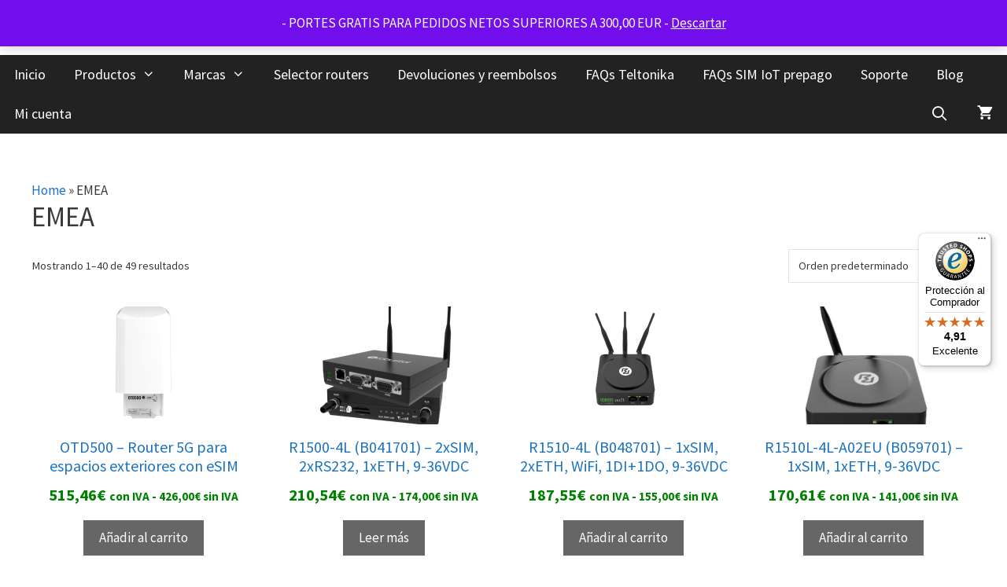

--- FILE ---
content_type: text/html; charset=UTF-8
request_url: https://shop.davantel.com/region/emea
body_size: 39031
content:
<!DOCTYPE html>
<html lang="es-ES">
<head>
	<meta charset="UTF-8">
	<meta name='robots' content='index, follow, max-image-preview:large, max-snippet:-1, max-video-preview:-1' />
<script id="cookie-law-info-gcm-var-js">
var _ckyGcm = {"status":true,"default_settings":[{"analytics":"denied","advertisement":"denied","functional":"denied","necessary":"granted","ad_user_data":"denied","ad_personalization":"denied","regions":"All"}],"wait_for_update":2000,"url_passthrough":true,"ads_data_redaction":false}</script>
<script id="cookie-law-info-gcm-js" type="text/javascript" src="https://shop.davantel.com/wp-content/plugins/cookie-law-info/lite/frontend/js/gcm.min.js?ver=fa396f62cc9d"></script> <script id="cookieyes" type="text/javascript" src="https://cdn-cookieyes.com/client_data/2f81efe935af0a162d6d3565/script.js"></script><meta name="viewport" content="width=device-width, initial-scale=1"><script>window._wca = window._wca || [];</script>

	<!-- This site is optimized with the Yoast SEO Premium plugin v22.9 (Yoast SEO v26.8) - https://yoast.com/product/yoast-seo-premium-wordpress/ -->
	<title>EMEA archivos - Tienda Online - DAVANTEL</title>
<style>.flying-press-lazy-bg{background-image:none!important;}</style>


	<link rel="canonical" href="https://shop.davantel.com/region/emea" />
	<link rel="next" href="https://shop.davantel.com/region/emea/page/2" />
	<meta property="og:locale" content="es_ES" />
	<meta property="og:type" content="article" />
	<meta property="og:title" content="EMEA archivos" />
	<meta property="og:url" content="https://shop.davantel.com/region/emea" />
	<meta property="og:site_name" content="Tienda Online - DAVANTEL" />
	<meta name="twitter:card" content="summary_large_image" />
	<meta name="twitter:site" content="@DAVANTEL_BCN" />
	<script type="application/ld+json" class="yoast-schema-graph">{"@context":"https://schema.org","@graph":[{"@type":"CollectionPage","@id":"https://shop.davantel.com/region/emea","url":"https://shop.davantel.com/region/emea","name":"EMEA archivos - Tienda Online - DAVANTEL","isPartOf":{"@id":"https://shop.davantel.com/#website"},"primaryImageOfPage":{"@id":"https://shop.davantel.com/region/emea#primaryimage"},"image":{"@id":"https://shop.davantel.com/region/emea#primaryimage"},"thumbnailUrl":"https://i0.wp.com/shop.davantel.com/wp-content/uploads/2025/01/OTD500_Tx2_v1-scaled.png?fit=3000%2C3000&ssl=1","breadcrumb":{"@id":"https://shop.davantel.com/region/emea#breadcrumb"},"inLanguage":"es"},{"@type":"ImageObject","inLanguage":"es","@id":"https://shop.davantel.com/region/emea#primaryimage","url":"https://i0.wp.com/shop.davantel.com/wp-content/uploads/2025/01/OTD500_Tx2_v1-scaled.png?fit=3000%2C3000&ssl=1","contentUrl":"https://i0.wp.com/shop.davantel.com/wp-content/uploads/2025/01/OTD500_Tx2_v1-scaled.png?fit=3000%2C3000&ssl=1","width":3000,"height":3000,"caption":"OTD500"},{"@type":"BreadcrumbList","@id":"https://shop.davantel.com/region/emea#breadcrumb","itemListElement":[{"@type":"ListItem","position":1,"name":"Home","item":"https://shop.davantel.com/"},{"@type":"ListItem","position":2,"name":"EMEA"}]},{"@type":"WebSite","@id":"https://shop.davantel.com/#website","url":"https://shop.davantel.com/","name":"Tienda Online - DAVANTEL","description":"Desarrollos AVANzados en TELecomunicaciones, S.L.","publisher":{"@id":"https://shop.davantel.com/#organization"},"potentialAction":[{"@type":"SearchAction","target":{"@type":"EntryPoint","urlTemplate":"https://shop.davantel.com/?s={search_term_string}"},"query-input":{"@type":"PropertyValueSpecification","valueRequired":true,"valueName":"search_term_string"}}],"inLanguage":"es"},{"@type":"Organization","@id":"https://shop.davantel.com/#organization","name":"DAVANTEL","url":"https://shop.davantel.com/","logo":{"@type":"ImageObject","inLanguage":"es","@id":"https://shop.davantel.com/#/schema/logo/image/","url":"https://shop.davantel.com/wp-content/uploads/2020/05/logosuperior_194x23.png","contentUrl":"https://shop.davantel.com/wp-content/uploads/2020/05/logosuperior_194x23.png","width":194,"height":23,"caption":"DAVANTEL"},"image":{"@id":"https://shop.davantel.com/#/schema/logo/image/"},"sameAs":["https://www.facebook.com/davantel2","https://x.com/DAVANTEL_BCN","https://www.instagram.com/davantel_bcn","https://www.linkedin.com/company/davantel","https://www.youtube.com/user/jrsalvadorc"]}]}</script>
	<!-- / Yoast SEO Premium plugin. -->


<link rel='dns-prefetch' href='//widgets.trustedshops.com' />
<link rel='dns-prefetch' href='//stats.wp.com' />
<link rel='dns-prefetch' href='//cdn.gravitec.net' />
<link href='https://fonts.gstatic.com' crossorigin rel='preconnect' />
<link href='https://fonts.googleapis.com' crossorigin rel='preconnect' />
<link rel='preconnect' href='//c0.wp.com' />
<link rel='preconnect' href='//i0.wp.com' />
<link rel="alternate" type="application/rss+xml" title="Tienda Online - DAVANTEL &raquo; Feed" href="https://shop.davantel.com/feed" />
<link rel="alternate" type="application/rss+xml" title="Tienda Online - DAVANTEL &raquo; Feed de los comentarios" href="https://shop.davantel.com/comments/feed" />
<link rel="alternate" type="application/rss+xml" title="Tienda Online - DAVANTEL &raquo; EMEA Region Feed" href="https://shop.davantel.com/region/emea/feed" />
		<!-- This site uses the Google Analytics by MonsterInsights plugin v9.6.0 - Using Analytics tracking - https://www.monsterinsights.com/ -->
				<script src="https://shop.davantel.com/wp-content/plugins/google-analytics-premium/pro/assets/js/privacy-guard.min.js?ver=c50c0bbe9bdd"  data-cfasync="false" data-wpfc-render="false"></script>
			<script src="//www.googletagmanager.com/gtag/js?id=G-V4R5Y4QXWS"  data-cfasync="false" data-wpfc-render="false" async></script>
			<script data-cfasync="false" data-wpfc-render="false">
				var mi_version = '9.6.0';
				var mi_track_user = true;
				var mi_no_track_reason = '';
								var MonsterInsightsDefaultLocations = {"page_location":"https:\/\/shop.davantel.com\/region\/emea\/"};
								if ( typeof MonsterInsightsPrivacyGuardFilter === 'function' ) {
					var MonsterInsightsLocations = (typeof MonsterInsightsExcludeQuery === 'object') ? MonsterInsightsPrivacyGuardFilter( MonsterInsightsExcludeQuery ) : MonsterInsightsPrivacyGuardFilter( MonsterInsightsDefaultLocations );
				} else {
					var MonsterInsightsLocations = (typeof MonsterInsightsExcludeQuery === 'object') ? MonsterInsightsExcludeQuery : MonsterInsightsDefaultLocations;
				}

								var disableStrs = [
										'ga-disable-G-V4R5Y4QXWS',
									];

				/* Function to detect opted out users */
				function __gtagTrackerIsOptedOut() {
					for (var index = 0; index < disableStrs.length; index++) {
						if (document.cookie.indexOf(disableStrs[index] + '=true') > -1) {
							return true;
						}
					}

					return false;
				}

				/* Disable tracking if the opt-out cookie exists. */
				if (__gtagTrackerIsOptedOut()) {
					for (var index = 0; index < disableStrs.length; index++) {
						window[disableStrs[index]] = true;
					}
				}

				/* Opt-out function */
				function __gtagTrackerOptout() {
					for (var index = 0; index < disableStrs.length; index++) {
						document.cookie = disableStrs[index] + '=true; expires=Thu, 31 Dec 2099 23:59:59 UTC; path=/';
						window[disableStrs[index]] = true;
					}
				}

				if ('undefined' === typeof gaOptout) {
					function gaOptout() {
						__gtagTrackerOptout();
					}
				}
								window.dataLayer = window.dataLayer || [];

				window.MonsterInsightsDualTracker = {
					helpers: {},
					trackers: {},
				};
				if (mi_track_user) {
					function __gtagDataLayer() {
						dataLayer.push(arguments);
					}

					function __gtagTracker(type, name, parameters) {
						if (!parameters) {
							parameters = {};
						}

						if (parameters.send_to) {
							__gtagDataLayer.apply(null, arguments);
							return;
						}

						if (type === 'event') {
														parameters.send_to = monsterinsights_frontend.v4_id;
							var hookName = name;
							if (typeof parameters['event_category'] !== 'undefined') {
								hookName = parameters['event_category'] + ':' + name;
							}

							if (typeof MonsterInsightsDualTracker.trackers[hookName] !== 'undefined') {
								MonsterInsightsDualTracker.trackers[hookName](parameters);
							} else {
								__gtagDataLayer('event', name, parameters);
							}
							
						} else {
							__gtagDataLayer.apply(null, arguments);
						}
					}

					__gtagTracker('js', new Date());
					__gtagTracker('set', {
						'developer_id.dZGIzZG': true,
											});
					if ( MonsterInsightsLocations.page_location ) {
						__gtagTracker('set', MonsterInsightsLocations);
					}
										__gtagTracker('config', 'G-V4R5Y4QXWS', {"forceSSL":"true","link_attribution":"true"} );
															window.gtag = __gtagTracker;										(function () {
						/* https://developers.google.com/analytics/devguides/collection/analyticsjs/ */
						/* ga and __gaTracker compatibility shim. */
						var noopfn = function () {
							return null;
						};
						var newtracker = function () {
							return new Tracker();
						};
						var Tracker = function () {
							return null;
						};
						var p = Tracker.prototype;
						p.get = noopfn;
						p.set = noopfn;
						p.send = function () {
							var args = Array.prototype.slice.call(arguments);
							args.unshift('send');
							__gaTracker.apply(null, args);
						};
						var __gaTracker = function () {
							var len = arguments.length;
							if (len === 0) {
								return;
							}
							var f = arguments[len - 1];
							if (typeof f !== 'object' || f === null || typeof f.hitCallback !== 'function') {
								if ('send' === arguments[0]) {
									var hitConverted, hitObject = false, action;
									if ('event' === arguments[1]) {
										if ('undefined' !== typeof arguments[3]) {
											hitObject = {
												'eventAction': arguments[3],
												'eventCategory': arguments[2],
												'eventLabel': arguments[4],
												'value': arguments[5] ? arguments[5] : 1,
											}
										}
									}
									if ('pageview' === arguments[1]) {
										if ('undefined' !== typeof arguments[2]) {
											hitObject = {
												'eventAction': 'page_view',
												'page_path': arguments[2],
											}
										}
									}
									if (typeof arguments[2] === 'object') {
										hitObject = arguments[2];
									}
									if (typeof arguments[5] === 'object') {
										Object.assign(hitObject, arguments[5]);
									}
									if ('undefined' !== typeof arguments[1].hitType) {
										hitObject = arguments[1];
										if ('pageview' === hitObject.hitType) {
											hitObject.eventAction = 'page_view';
										}
									}
									if (hitObject) {
										action = 'timing' === arguments[1].hitType ? 'timing_complete' : hitObject.eventAction;
										hitConverted = mapArgs(hitObject);
										__gtagTracker('event', action, hitConverted);
									}
								}
								return;
							}

							function mapArgs(args) {
								var arg, hit = {};
								var gaMap = {
									'eventCategory': 'event_category',
									'eventAction': 'event_action',
									'eventLabel': 'event_label',
									'eventValue': 'event_value',
									'nonInteraction': 'non_interaction',
									'timingCategory': 'event_category',
									'timingVar': 'name',
									'timingValue': 'value',
									'timingLabel': 'event_label',
									'page': 'page_path',
									'location': 'page_location',
									'title': 'page_title',
									'referrer' : 'page_referrer',
								};
								for (arg in args) {
																		if (!(!args.hasOwnProperty(arg) || !gaMap.hasOwnProperty(arg))) {
										hit[gaMap[arg]] = args[arg];
									} else {
										hit[arg] = args[arg];
									}
								}
								return hit;
							}

							try {
								f.hitCallback();
							} catch (ex) {
							}
						};
						__gaTracker.create = newtracker;
						__gaTracker.getByName = newtracker;
						__gaTracker.getAll = function () {
							return [];
						};
						__gaTracker.remove = noopfn;
						__gaTracker.loaded = true;
						window['__gaTracker'] = __gaTracker;
					})();
									} else {
										console.log("");
					(function () {
						function __gtagTracker() {
							return null;
						}

						window['__gtagTracker'] = __gtagTracker;
						window['gtag'] = __gtagTracker;
					})();
									}
			</script>
				<!-- / Google Analytics by MonsterInsights -->
				<script data-cfasync="false" data-wpfc-render="false">
			window.MonsterInsightsDualTracker.helpers.mapProductItem = function (uaItem) {
				var prefixIndex, prefixKey, mapIndex;
				
				var toBePrefixed = ['id', 'name', 'list_name', 'brand', 'category', 'variant'];

				var item = {};

				var fieldMap = {
					'price': 'price',
					'list_position': 'index',
					'quantity': 'quantity',
					'position': 'index',
				};

				for (mapIndex in fieldMap) {
					if (uaItem.hasOwnProperty(mapIndex)) {
						item[fieldMap[mapIndex]] = uaItem[mapIndex];
					}
				}

				for (prefixIndex = 0; prefixIndex < toBePrefixed.length; prefixIndex++) {
					prefixKey = toBePrefixed[prefixIndex];
					if (typeof uaItem[prefixKey] !== 'undefined') {
						item['item_' + prefixKey] = uaItem[prefixKey];
					}
				}

				return item;
			};

			MonsterInsightsDualTracker.trackers['view_item_list'] = function (parameters) {
				var items = parameters.items;
				var listName, itemIndex, item, itemListName;
				var lists = {
					'_': {items: [], 'send_to': monsterinsights_frontend.v4_id},
				};

				for (itemIndex = 0; itemIndex < items.length; itemIndex++) {
					item = MonsterInsightsDualTracker.helpers.mapProductItem(items[itemIndex]);

					if (typeof item['item_list_name'] === 'undefined') {
						lists['_'].items.push(item);
					} else {
						itemListName = item['item_list_name'];
						if (typeof lists[itemListName] === 'undefined') {
							lists[itemListName] = {
								'items': [],
								'item_list_name': itemListName,
								'send_to': monsterinsights_frontend.v4_id,
							};
						}

						lists[itemListName].items.push(item);
					}
				}

				for (listName in lists) {
					__gtagDataLayer('event', 'view_item_list', lists[listName]);
				}
			};

			MonsterInsightsDualTracker.trackers['select_content'] = function (parameters) {
				const items = parameters.items.map(MonsterInsightsDualTracker.helpers.mapProductItem);
				__gtagDataLayer('event', 'select_item', {items: items, send_to: parameters.send_to});
			};

			MonsterInsightsDualTracker.trackers['view_item'] = function (parameters) {
				const items = parameters.items.map(MonsterInsightsDualTracker.helpers.mapProductItem);
				__gtagDataLayer('event', 'view_item', {items: items, send_to: parameters.send_to});
			};
		</script>
		<style id='wp-img-auto-sizes-contain-inline-css'>img:is([sizes=auto i],[sizes^="auto," i]){contain-intrinsic-size:3000px 1500px}
/*# sourceURL=wp-img-auto-sizes-contain-inline-css */</style>
<link rel='stylesheet' id='pt-cv-public-style-css' href='https://shop.davantel.com/wp-content/cache/flying-press/2c4b48aec258.cv.css' media='all' />
<link rel='stylesheet' id='pt-cv-public-pro-style-css' href='https://shop.davantel.com/wp-content/cache/flying-press/557ca0786df8.cvpro.min.css' media='all' />
<link rel='stylesheet' id='generate-fonts-css' href="https://shop.davantel.com/wp-content/cache/flying-press/0e73a511fd1f.a6d19506aedc.google-font.css" media='all' />
<style id='wp-emoji-styles-inline-css'>img.wp-smiley, img.emoji {
		display: inline !important;
		border: none !important;
		box-shadow: none !important;
		height: 1em !important;
		width: 1em !important;
		margin: 0 0.07em !important;
		vertical-align: -0.1em !important;
		background: none !important;
		padding: 0 !important;
	}
/*# sourceURL=wp-emoji-styles-inline-css */</style>
<link rel='stylesheet' id='wp-block-library-css' href='https://shop.davantel.com/wp-content/cache/flying-press/9d336e1d48d3.style.min.css' media='all' />
<style id='wp-block-image-inline-css'>
.wp-block-image>a,.wp-block-image>figure>a{display:inline-block}.wp-block-image img{box-sizing:border-box;height:auto;max-width:100%;vertical-align:bottom}@media not (prefers-reduced-motion){.wp-block-image img.hide{visibility:hidden}.wp-block-image img.show{animation:show-content-image .4s}}.wp-block-image[style*=border-radius] img,.wp-block-image[style*=border-radius]>a{border-radius:inherit}.wp-block-image.has-custom-border img{box-sizing:border-box}.wp-block-image.aligncenter{text-align:center}.wp-block-image.alignfull>a,.wp-block-image.alignwide>a{width:100%}.wp-block-image.alignfull img,.wp-block-image.alignwide img{height:auto;width:100%}.wp-block-image .aligncenter,.wp-block-image .alignleft,.wp-block-image .alignright,.wp-block-image.aligncenter,.wp-block-image.alignleft,.wp-block-image.alignright{display:table}.wp-block-image .aligncenter>figcaption,.wp-block-image .alignleft>figcaption,.wp-block-image .alignright>figcaption,.wp-block-image.aligncenter>figcaption,.wp-block-image.alignleft>figcaption,.wp-block-image.alignright>figcaption{caption-side:bottom;display:table-caption}.wp-block-image .alignleft{float:left;margin:.5em 1em .5em 0}.wp-block-image .alignright{float:right;margin:.5em 0 .5em 1em}.wp-block-image .aligncenter{margin-left:auto;margin-right:auto}.wp-block-image :where(figcaption){margin-bottom:1em;margin-top:.5em}.wp-block-image.is-style-circle-mask img{border-radius:9999px}@supports ((-webkit-mask-image:none) or (mask-image:none)) or (-webkit-mask-image:none){.wp-block-image.is-style-circle-mask img{border-radius:0;-webkit-mask-image:url('data:image/svg+xml;utf8,<svg viewBox="0 0 100 100" xmlns="http://www.w3.org/2000/svg"><circle cx="50" cy="50" r="50"/></svg>');mask-image:url('data:image/svg+xml;utf8,<svg viewBox="0 0 100 100" xmlns="http://www.w3.org/2000/svg"><circle cx="50" cy="50" r="50"/></svg>');mask-mode:alpha;-webkit-mask-position:center;mask-position:center;-webkit-mask-repeat:no-repeat;mask-repeat:no-repeat;-webkit-mask-size:contain;mask-size:contain}}:root :where(.wp-block-image.is-style-rounded img,.wp-block-image .is-style-rounded img){border-radius:9999px}.wp-block-image figure{margin:0}.wp-lightbox-container{display:flex;flex-direction:column;position:relative}.wp-lightbox-container img{cursor:zoom-in}.wp-lightbox-container img:hover+button{opacity:1}.wp-lightbox-container button{align-items:center;backdrop-filter:blur(16px) saturate(180%);background-color:#5a5a5a40;border:none;border-radius:4px;cursor:zoom-in;display:flex;height:20px;justify-content:center;opacity:0;padding:0;position:absolute;right:16px;text-align:center;top:16px;width:20px;z-index:100}@media not (prefers-reduced-motion){.wp-lightbox-container button{transition:opacity .2s ease}}.wp-lightbox-container button:focus-visible{outline:3px auto #5a5a5a40;outline:3px auto -webkit-focus-ring-color;outline-offset:3px}.wp-lightbox-container button:hover{cursor:pointer;opacity:1}.wp-lightbox-container button:focus{opacity:1}.wp-lightbox-container button:focus,.wp-lightbox-container button:hover,.wp-lightbox-container button:not(:hover):not(:active):not(.has-background){background-color:#5a5a5a40;border:none}.wp-lightbox-overlay{box-sizing:border-box;cursor:zoom-out;height:100vh;left:0;overflow:hidden;position:fixed;top:0;visibility:hidden;width:100%;z-index:100000}.wp-lightbox-overlay .close-button{align-items:center;cursor:pointer;display:flex;justify-content:center;min-height:40px;min-width:40px;padding:0;position:absolute;right:calc(env(safe-area-inset-right) + 16px);top:calc(env(safe-area-inset-top) + 16px);z-index:5000000}.wp-lightbox-overlay .close-button:focus,.wp-lightbox-overlay .close-button:hover,.wp-lightbox-overlay .close-button:not(:hover):not(:active):not(.has-background){background:none;border:none}.wp-lightbox-overlay .lightbox-image-container{height:var(--wp--lightbox-container-height);left:50%;overflow:hidden;position:absolute;top:50%;transform:translate(-50%,-50%);transform-origin:top left;width:var(--wp--lightbox-container-width);z-index:9999999999}.wp-lightbox-overlay .wp-block-image{align-items:center;box-sizing:border-box;display:flex;height:100%;justify-content:center;margin:0;position:relative;transform-origin:0 0;width:100%;z-index:3000000}.wp-lightbox-overlay .wp-block-image img{height:var(--wp--lightbox-image-height);min-height:var(--wp--lightbox-image-height);min-width:var(--wp--lightbox-image-width);width:var(--wp--lightbox-image-width)}.wp-lightbox-overlay .wp-block-image figcaption{display:none}.wp-lightbox-overlay button{background:none;border:none}.wp-lightbox-overlay .scrim{background-color:#fff;height:100%;opacity:.9;position:absolute;width:100%;z-index:2000000}.wp-lightbox-overlay.active{visibility:visible}@media not (prefers-reduced-motion){.wp-lightbox-overlay.active{animation:turn-on-visibility .25s both}.wp-lightbox-overlay.active img{animation:turn-on-visibility .35s both}.wp-lightbox-overlay.show-closing-animation:not(.active){animation:turn-off-visibility .35s both}.wp-lightbox-overlay.show-closing-animation:not(.active) img{animation:turn-off-visibility .25s both}.wp-lightbox-overlay.zoom.active{animation:none;opacity:1;visibility:visible}.wp-lightbox-overlay.zoom.active .lightbox-image-container{animation:lightbox-zoom-in .4s}.wp-lightbox-overlay.zoom.active .lightbox-image-container img{animation:none}.wp-lightbox-overlay.zoom.active .scrim{animation:turn-on-visibility .4s forwards}.wp-lightbox-overlay.zoom.show-closing-animation:not(.active){animation:none}.wp-lightbox-overlay.zoom.show-closing-animation:not(.active) .lightbox-image-container{animation:lightbox-zoom-out .4s}.wp-lightbox-overlay.zoom.show-closing-animation:not(.active) .lightbox-image-container img{animation:none}.wp-lightbox-overlay.zoom.show-closing-animation:not(.active) .scrim{animation:turn-off-visibility .4s forwards}}@keyframes show-content-image{0%{visibility:hidden}99%{visibility:hidden}to{visibility:visible}}@keyframes turn-on-visibility{0%{opacity:0}to{opacity:1}}@keyframes turn-off-visibility{0%{opacity:1;visibility:visible}99%{opacity:0;visibility:visible}to{opacity:0;visibility:hidden}}@keyframes lightbox-zoom-in{0%{transform:translate(calc((-100vw + var(--wp--lightbox-scrollbar-width))/2 + var(--wp--lightbox-initial-left-position)),calc(-50vh + var(--wp--lightbox-initial-top-position))) scale(var(--wp--lightbox-scale))}to{transform:translate(-50%,-50%) scale(1)}}@keyframes lightbox-zoom-out{0%{transform:translate(-50%,-50%) scale(1);visibility:visible}99%{visibility:visible}to{transform:translate(calc((-100vw + var(--wp--lightbox-scrollbar-width))/2 + var(--wp--lightbox-initial-left-position)),calc(-50vh + var(--wp--lightbox-initial-top-position))) scale(var(--wp--lightbox-scale));visibility:hidden}}
/*# sourceURL=https://shop.davantel.com/wp-content/plugins/gutenberg/build/styles/block-library/image/style.min.css */
</style>
<style id='wp-block-paragraph-inline-css'>.is-small-text{font-size:.875em}.is-regular-text{font-size:1em}.is-large-text{font-size:2.25em}.is-larger-text{font-size:3em}.has-drop-cap:not(:focus):first-letter{float:left;font-size:8.4em;font-style:normal;font-weight:100;line-height:.68;margin:.05em .1em 0 0;text-transform:uppercase}body.rtl .has-drop-cap:not(:focus):first-letter{float:none;margin-left:.1em}p.has-drop-cap.has-background{overflow:hidden}:root :where(p.has-background){padding:1.25em 2.375em}:where(p.has-text-color:not(.has-link-color)) a{color:inherit}p.has-text-align-left[style*="writing-mode:vertical-lr"],p.has-text-align-right[style*="writing-mode:vertical-rl"]{rotate:180deg}
/*# sourceURL=https://shop.davantel.com/wp-content/plugins/gutenberg/build/styles/block-library/paragraph/style.min.css */</style>
<style id='global-styles-inline-css'>:root{--wp--preset--aspect-ratio--square: 1;--wp--preset--aspect-ratio--4-3: 4/3;--wp--preset--aspect-ratio--3-4: 3/4;--wp--preset--aspect-ratio--3-2: 3/2;--wp--preset--aspect-ratio--2-3: 2/3;--wp--preset--aspect-ratio--16-9: 16/9;--wp--preset--aspect-ratio--9-16: 9/16;--wp--preset--color--black: #000000;--wp--preset--color--cyan-bluish-gray: #abb8c3;--wp--preset--color--white: #ffffff;--wp--preset--color--pale-pink: #f78da7;--wp--preset--color--vivid-red: #cf2e2e;--wp--preset--color--luminous-vivid-orange: #ff6900;--wp--preset--color--luminous-vivid-amber: #fcb900;--wp--preset--color--light-green-cyan: #7bdcb5;--wp--preset--color--vivid-green-cyan: #00d084;--wp--preset--color--pale-cyan-blue: #8ed1fc;--wp--preset--color--vivid-cyan-blue: #0693e3;--wp--preset--color--vivid-purple: #9b51e0;--wp--preset--color--contrast: var(--contrast);--wp--preset--color--contrast-2: var(--contrast-2);--wp--preset--color--contrast-3: var(--contrast-3);--wp--preset--color--base: var(--base);--wp--preset--color--base-2: var(--base-2);--wp--preset--color--base-3: var(--base-3);--wp--preset--color--accent: var(--accent);--wp--preset--gradient--vivid-cyan-blue-to-vivid-purple: linear-gradient(135deg,rgb(6,147,227) 0%,rgb(155,81,224) 100%);--wp--preset--gradient--light-green-cyan-to-vivid-green-cyan: linear-gradient(135deg,rgb(122,220,180) 0%,rgb(0,208,130) 100%);--wp--preset--gradient--luminous-vivid-amber-to-luminous-vivid-orange: linear-gradient(135deg,rgb(252,185,0) 0%,rgb(255,105,0) 100%);--wp--preset--gradient--luminous-vivid-orange-to-vivid-red: linear-gradient(135deg,rgb(255,105,0) 0%,rgb(207,46,46) 100%);--wp--preset--gradient--very-light-gray-to-cyan-bluish-gray: linear-gradient(135deg,rgb(238,238,238) 0%,rgb(169,184,195) 100%);--wp--preset--gradient--cool-to-warm-spectrum: linear-gradient(135deg,rgb(74,234,220) 0%,rgb(151,120,209) 20%,rgb(207,42,186) 40%,rgb(238,44,130) 60%,rgb(251,105,98) 80%,rgb(254,248,76) 100%);--wp--preset--gradient--blush-light-purple: linear-gradient(135deg,rgb(255,206,236) 0%,rgb(152,150,240) 100%);--wp--preset--gradient--blush-bordeaux: linear-gradient(135deg,rgb(254,205,165) 0%,rgb(254,45,45) 50%,rgb(107,0,62) 100%);--wp--preset--gradient--luminous-dusk: linear-gradient(135deg,rgb(255,203,112) 0%,rgb(199,81,192) 50%,rgb(65,88,208) 100%);--wp--preset--gradient--pale-ocean: linear-gradient(135deg,rgb(255,245,203) 0%,rgb(182,227,212) 50%,rgb(51,167,181) 100%);--wp--preset--gradient--electric-grass: linear-gradient(135deg,rgb(202,248,128) 0%,rgb(113,206,126) 100%);--wp--preset--gradient--midnight: linear-gradient(135deg,rgb(2,3,129) 0%,rgb(40,116,252) 100%);--wp--preset--font-size--small: 13px;--wp--preset--font-size--medium: 20px;--wp--preset--font-size--large: 36px;--wp--preset--font-size--x-large: 42px;--wp--preset--spacing--20: 0.44rem;--wp--preset--spacing--30: 0.67rem;--wp--preset--spacing--40: 1rem;--wp--preset--spacing--50: 1.5rem;--wp--preset--spacing--60: 2.25rem;--wp--preset--spacing--70: 3.38rem;--wp--preset--spacing--80: 5.06rem;--wp--preset--shadow--natural: 6px 6px 9px rgba(0, 0, 0, 0.2);--wp--preset--shadow--deep: 12px 12px 50px rgba(0, 0, 0, 0.4);--wp--preset--shadow--sharp: 6px 6px 0px rgba(0, 0, 0, 0.2);--wp--preset--shadow--outlined: 6px 6px 0px -3px rgb(255, 255, 255), 6px 6px rgb(0, 0, 0);--wp--preset--shadow--crisp: 6px 6px 0px rgb(0, 0, 0);}:where(body) { margin: 0; }:where(.is-layout-flex){gap: 0.5em;}:where(.is-layout-grid){gap: 0.5em;}body .is-layout-flex{display: flex;}.is-layout-flex{flex-wrap: wrap;align-items: center;}.is-layout-flex > :is(*, div){margin: 0;}body .is-layout-grid{display: grid;}.is-layout-grid > :is(*, div){margin: 0;}body{padding-top: 0px;padding-right: 0px;padding-bottom: 0px;padding-left: 0px;}:root :where(.wp-element-button, .wp-block-button__link){background-color: #32373c;border-width: 0;color: #fff;font-family: inherit;font-size: inherit;font-style: inherit;font-weight: inherit;letter-spacing: inherit;line-height: inherit;padding-top: calc(0.667em + 2px);padding-right: calc(1.333em + 2px);padding-bottom: calc(0.667em + 2px);padding-left: calc(1.333em + 2px);text-decoration: none;text-transform: inherit;}.has-black-color{color: var(--wp--preset--color--black) !important;}.has-cyan-bluish-gray-color{color: var(--wp--preset--color--cyan-bluish-gray) !important;}.has-white-color{color: var(--wp--preset--color--white) !important;}.has-pale-pink-color{color: var(--wp--preset--color--pale-pink) !important;}.has-vivid-red-color{color: var(--wp--preset--color--vivid-red) !important;}.has-luminous-vivid-orange-color{color: var(--wp--preset--color--luminous-vivid-orange) !important;}.has-luminous-vivid-amber-color{color: var(--wp--preset--color--luminous-vivid-amber) !important;}.has-light-green-cyan-color{color: var(--wp--preset--color--light-green-cyan) !important;}.has-vivid-green-cyan-color{color: var(--wp--preset--color--vivid-green-cyan) !important;}.has-pale-cyan-blue-color{color: var(--wp--preset--color--pale-cyan-blue) !important;}.has-vivid-cyan-blue-color{color: var(--wp--preset--color--vivid-cyan-blue) !important;}.has-vivid-purple-color{color: var(--wp--preset--color--vivid-purple) !important;}.has-contrast-color{color: var(--wp--preset--color--contrast) !important;}.has-contrast-2-color{color: var(--wp--preset--color--contrast-2) !important;}.has-contrast-3-color{color: var(--wp--preset--color--contrast-3) !important;}.has-base-color{color: var(--wp--preset--color--base) !important;}.has-base-2-color{color: var(--wp--preset--color--base-2) !important;}.has-base-3-color{color: var(--wp--preset--color--base-3) !important;}.has-accent-color{color: var(--wp--preset--color--accent) !important;}.has-black-background-color{background-color: var(--wp--preset--color--black) !important;}.has-cyan-bluish-gray-background-color{background-color: var(--wp--preset--color--cyan-bluish-gray) !important;}.has-white-background-color{background-color: var(--wp--preset--color--white) !important;}.has-pale-pink-background-color{background-color: var(--wp--preset--color--pale-pink) !important;}.has-vivid-red-background-color{background-color: var(--wp--preset--color--vivid-red) !important;}.has-luminous-vivid-orange-background-color{background-color: var(--wp--preset--color--luminous-vivid-orange) !important;}.has-luminous-vivid-amber-background-color{background-color: var(--wp--preset--color--luminous-vivid-amber) !important;}.has-light-green-cyan-background-color{background-color: var(--wp--preset--color--light-green-cyan) !important;}.has-vivid-green-cyan-background-color{background-color: var(--wp--preset--color--vivid-green-cyan) !important;}.has-pale-cyan-blue-background-color{background-color: var(--wp--preset--color--pale-cyan-blue) !important;}.has-vivid-cyan-blue-background-color{background-color: var(--wp--preset--color--vivid-cyan-blue) !important;}.has-vivid-purple-background-color{background-color: var(--wp--preset--color--vivid-purple) !important;}.has-contrast-background-color{background-color: var(--wp--preset--color--contrast) !important;}.has-contrast-2-background-color{background-color: var(--wp--preset--color--contrast-2) !important;}.has-contrast-3-background-color{background-color: var(--wp--preset--color--contrast-3) !important;}.has-base-background-color{background-color: var(--wp--preset--color--base) !important;}.has-base-2-background-color{background-color: var(--wp--preset--color--base-2) !important;}.has-base-3-background-color{background-color: var(--wp--preset--color--base-3) !important;}.has-accent-background-color{background-color: var(--wp--preset--color--accent) !important;}.has-black-border-color{border-color: var(--wp--preset--color--black) !important;}.has-cyan-bluish-gray-border-color{border-color: var(--wp--preset--color--cyan-bluish-gray) !important;}.has-white-border-color{border-color: var(--wp--preset--color--white) !important;}.has-pale-pink-border-color{border-color: var(--wp--preset--color--pale-pink) !important;}.has-vivid-red-border-color{border-color: var(--wp--preset--color--vivid-red) !important;}.has-luminous-vivid-orange-border-color{border-color: var(--wp--preset--color--luminous-vivid-orange) !important;}.has-luminous-vivid-amber-border-color{border-color: var(--wp--preset--color--luminous-vivid-amber) !important;}.has-light-green-cyan-border-color{border-color: var(--wp--preset--color--light-green-cyan) !important;}.has-vivid-green-cyan-border-color{border-color: var(--wp--preset--color--vivid-green-cyan) !important;}.has-pale-cyan-blue-border-color{border-color: var(--wp--preset--color--pale-cyan-blue) !important;}.has-vivid-cyan-blue-border-color{border-color: var(--wp--preset--color--vivid-cyan-blue) !important;}.has-vivid-purple-border-color{border-color: var(--wp--preset--color--vivid-purple) !important;}.has-contrast-border-color{border-color: var(--wp--preset--color--contrast) !important;}.has-contrast-2-border-color{border-color: var(--wp--preset--color--contrast-2) !important;}.has-contrast-3-border-color{border-color: var(--wp--preset--color--contrast-3) !important;}.has-base-border-color{border-color: var(--wp--preset--color--base) !important;}.has-base-2-border-color{border-color: var(--wp--preset--color--base-2) !important;}.has-base-3-border-color{border-color: var(--wp--preset--color--base-3) !important;}.has-accent-border-color{border-color: var(--wp--preset--color--accent) !important;}.has-vivid-cyan-blue-to-vivid-purple-gradient-background{background: var(--wp--preset--gradient--vivid-cyan-blue-to-vivid-purple) !important;}.has-light-green-cyan-to-vivid-green-cyan-gradient-background{background: var(--wp--preset--gradient--light-green-cyan-to-vivid-green-cyan) !important;}.has-luminous-vivid-amber-to-luminous-vivid-orange-gradient-background{background: var(--wp--preset--gradient--luminous-vivid-amber-to-luminous-vivid-orange) !important;}.has-luminous-vivid-orange-to-vivid-red-gradient-background{background: var(--wp--preset--gradient--luminous-vivid-orange-to-vivid-red) !important;}.has-very-light-gray-to-cyan-bluish-gray-gradient-background{background: var(--wp--preset--gradient--very-light-gray-to-cyan-bluish-gray) !important;}.has-cool-to-warm-spectrum-gradient-background{background: var(--wp--preset--gradient--cool-to-warm-spectrum) !important;}.has-blush-light-purple-gradient-background{background: var(--wp--preset--gradient--blush-light-purple) !important;}.has-blush-bordeaux-gradient-background{background: var(--wp--preset--gradient--blush-bordeaux) !important;}.has-luminous-dusk-gradient-background{background: var(--wp--preset--gradient--luminous-dusk) !important;}.has-pale-ocean-gradient-background{background: var(--wp--preset--gradient--pale-ocean) !important;}.has-electric-grass-gradient-background{background: var(--wp--preset--gradient--electric-grass) !important;}.has-midnight-gradient-background{background: var(--wp--preset--gradient--midnight) !important;}.has-small-font-size{font-size: var(--wp--preset--font-size--small) !important;}.has-medium-font-size{font-size: var(--wp--preset--font-size--medium) !important;}.has-large-font-size{font-size: var(--wp--preset--font-size--large) !important;}.has-x-large-font-size{font-size: var(--wp--preset--font-size--x-large) !important;}
/*# sourceURL=global-styles-inline-css */</style>

<style id='classic-theme-styles-inline-css'>.wp-block-button__link{background-color:#32373c;border-radius:9999px;box-shadow:none;color:#fff;font-size:1.125em;padding:calc(.667em + 2px) calc(1.333em + 2px);text-decoration:none}.wp-block-file__button{background:#32373c;color:#fff}.wp-block-accordion-heading{margin:0}.wp-block-accordion-heading__toggle{background-color:inherit!important;color:inherit!important}.wp-block-accordion-heading__toggle:not(:focus-visible){outline:none}.wp-block-accordion-heading__toggle:focus,.wp-block-accordion-heading__toggle:hover{background-color:inherit!important;border:none;box-shadow:none;color:inherit;padding:var(--wp--preset--spacing--20,1em) 0;text-decoration:none}.wp-block-accordion-heading__toggle:focus-visible{outline:auto;outline-offset:0}
/*# sourceURL=https://shop.davantel.com/wp-content/plugins/gutenberg/build/styles/block-library/classic.min.css */</style>
<link rel='stylesheet' id='lightcase.css-css' href='https://shop.davantel.com/wp-content/cache/flying-press/379f1978c8f2.lightcase.css' media='all' />
<link rel='stylesheet' id='paytpv.css-css' href='https://shop.davantel.com/wp-content/cache/flying-press/40e72505db4c.paytpv.css' media='all' />
<link rel='stylesheet' id='woocommerce-layout-css' href='https://c0.wp.com/p/woocommerce/10.4.3/assets/css/woocommerce-layout.css' media='all' />
<style id='woocommerce-layout-inline-css'>.infinite-scroll .woocommerce-pagination {
		display: none;
	}
/*# sourceURL=woocommerce-layout-inline-css */</style>
<link rel='stylesheet' id='woocommerce-smallscreen-css' href='https://c0.wp.com/p/woocommerce/10.4.3/assets/css/woocommerce-smallscreen.css' media='only screen and (max-width: 768px)' />
<link rel='stylesheet' id='woocommerce-general-css' href='https://c0.wp.com/p/woocommerce/10.4.3/assets/css/woocommerce.css' media='all' />
<style id='woocommerce-inline-inline-css'>.woocommerce form .form-row .required { visibility: visible; }
/*# sourceURL=woocommerce-inline-inline-css */</style>
<link rel='stylesheet' id='wp-postratings-css' href='https://shop.davantel.com/wp-content/cache/flying-press/c9dc6f1ef374.postratings-css.css' media='all' />
<link rel='stylesheet' id='wpml-menu-item-0-css' href='https://shop.davantel.com/wp-content/cache/flying-press/886011711ae9.style.min.css' media='all' />
<link rel='stylesheet' id='wc-bis-css-css' href='https://shop.davantel.com/wp-content/cache/flying-press/d3542cc94a31.woocommerce.css' media='all' />
<link rel='stylesheet' id='generate-style-css' href='https://shop.davantel.com/wp-content/cache/flying-press/e87403c2e99d.all.min.css' media='all' />
<style id='generate-style-inline-css'>.no-featured-image-padding .post-image {margin-left:-40px;margin-right:-40px;}.post-image-above-header .no-featured-image-padding .inside-article .post-image {margin-top:-40px;}@media (max-width:768px){.no-featured-image-padding .post-image {margin-left:-20px;margin-right:-20px;}.post-image-above-header .no-featured-image-padding .inside-article .post-image {margin-top:-20px;}}.resize-featured-image .post-image img {height: 150px;-o-object-fit: cover;object-fit: cover;}
body{background-color:#ffffff;color:#3a3a3a;}a{color:#1e73be;}a:hover, a:focus, a:active{color:#000000;}body .grid-container{max-width:1200px;}.wp-block-group__inner-container{max-width:1200px;margin-left:auto;margin-right:auto;}.site-header .header-image{width:250px;}.generate-back-to-top{font-size:20px;border-radius:3px;position:fixed;bottom:30px;right:30px;line-height:40px;width:40px;text-align:center;z-index:10;transition:opacity 300ms ease-in-out;opacity:0.1;transform:translateY(1000px);}.generate-back-to-top__show{opacity:1;transform:translateY(0);}.navigation-search{position:absolute;left:-99999px;pointer-events:none;visibility:hidden;z-index:20;width:100%;top:0;transition:opacity 100ms ease-in-out;opacity:0;}.navigation-search.nav-search-active{left:0;right:0;pointer-events:auto;visibility:visible;opacity:1;}.navigation-search input[type="search"]{outline:0;border:0;vertical-align:bottom;line-height:1;opacity:0.9;width:100%;z-index:20;border-radius:0;-webkit-appearance:none;height:60px;}.navigation-search input::-ms-clear{display:none;width:0;height:0;}.navigation-search input::-ms-reveal{display:none;width:0;height:0;}.navigation-search input::-webkit-search-decoration, .navigation-search input::-webkit-search-cancel-button, .navigation-search input::-webkit-search-results-button, .navigation-search input::-webkit-search-results-decoration{display:none;}.main-navigation li.search-item{z-index:21;}li.search-item.active{transition:opacity 100ms ease-in-out;}.nav-left-sidebar .main-navigation li.search-item.active,.nav-right-sidebar .main-navigation li.search-item.active{width:auto;display:inline-block;float:right;}.gen-sidebar-nav .navigation-search{top:auto;bottom:0;}:root{--contrast:#222222;--contrast-2:#575760;--contrast-3:#b2b2be;--base:#f0f0f0;--base-2:#f7f8f9;--base-3:#ffffff;--accent:#1e73be;}:root .has-contrast-color{color:var(--contrast);}:root .has-contrast-background-color{background-color:var(--contrast);}:root .has-contrast-2-color{color:var(--contrast-2);}:root .has-contrast-2-background-color{background-color:var(--contrast-2);}:root .has-contrast-3-color{color:var(--contrast-3);}:root .has-contrast-3-background-color{background-color:var(--contrast-3);}:root .has-base-color{color:var(--base);}:root .has-base-background-color{background-color:var(--base);}:root .has-base-2-color{color:var(--base-2);}:root .has-base-2-background-color{background-color:var(--base-2);}:root .has-base-3-color{color:var(--base-3);}:root .has-base-3-background-color{background-color:var(--base-3);}:root .has-accent-color{color:var(--accent);}:root .has-accent-background-color{background-color:var(--accent);}body, button, input, select, textarea{font-family:"Source Sans Pro", sans-serif;}body{line-height:1.5;}p{margin-bottom:1.2em;}.entry-content > [class*="wp-block-"]:not(:last-child):not(.wp-block-heading){margin-bottom:1.2em;}.main-navigation a, .menu-toggle{font-size:18px;}.main-navigation .main-nav ul ul li a{font-size:15px;}.sidebar .widget, .footer-widgets .widget{font-size:17px;}h1{font-weight:500;font-size:35px;}h2{font-weight:500;font-size:30px;}h3{font-size:20px;}h4{font-size:inherit;}h5{font-size:inherit;}@media (max-width:768px){h1{font-size:30px;}h2{font-size:25px;}}.top-bar{background-color:#636363;color:#ffffff;}.top-bar a{color:#ffffff;}.top-bar a:hover{color:#303030;}.site-header{background-color:#ffffff;color:#3a3a3a;}.site-header a{color:#3a3a3a;}.main-title a,.main-title a:hover{color:var(--contrast);}.site-description{color:#757575;}.main-navigation,.main-navigation ul ul{background-color:#222222;}.main-navigation .main-nav ul li a, .main-navigation .menu-toggle, .main-navigation .menu-bar-items{color:#ffffff;}.main-navigation .main-nav ul li:not([class*="current-menu-"]):hover > a, .main-navigation .main-nav ul li:not([class*="current-menu-"]):focus > a, .main-navigation .main-nav ul li.sfHover:not([class*="current-menu-"]) > a, .main-navigation .menu-bar-item:hover > a, .main-navigation .menu-bar-item.sfHover > a{color:#3498db;background-color:#222222;}button.menu-toggle:hover,button.menu-toggle:focus,.main-navigation .mobile-bar-items a,.main-navigation .mobile-bar-items a:hover,.main-navigation .mobile-bar-items a:focus{color:#ffffff;}.main-navigation .main-nav ul li[class*="current-menu-"] > a{color:var(--base-3);background-color:#222222;}.navigation-search input[type="search"],.navigation-search input[type="search"]:active, .navigation-search input[type="search"]:focus, .main-navigation .main-nav ul li.search-item.active > a, .main-navigation .menu-bar-items .search-item.active > a{color:#ffffff;background-color:#222222;}.main-navigation ul ul{background-color:#222222;}.main-navigation .main-nav ul ul li a{color:#ffffff;}.main-navigation .main-nav ul ul li:not([class*="current-menu-"]):hover > a,.main-navigation .main-nav ul ul li:not([class*="current-menu-"]):focus > a, .main-navigation .main-nav ul ul li.sfHover:not([class*="current-menu-"]) > a{color:#3498db;background-color:#222222;}.main-navigation .main-nav ul ul li[class*="current-menu-"] > a{color:var(--base-3);background-color:#222222;}.separate-containers .inside-article, .separate-containers .comments-area, .separate-containers .page-header, .one-container .container, .separate-containers .paging-navigation, .inside-page-header{background-color:#ffffff;}.entry-meta{color:#595959;}.entry-meta a{color:#595959;}.entry-meta a:hover{color:#1e73be;}.sidebar .widget{background-color:#ffffff;}.sidebar .widget .widget-title{color:#000000;}.footer-widgets{color:#ffffff;background-color:var(--contrast);}.footer-widgets a{color:#ffffff;}.footer-widgets a:hover{color:#1e73be;}.footer-widgets .widget-title{color:#ffffff;}.site-info{color:#ffffff;background-color:var(--contrast);}.site-info a{color:#ffffff;}.site-info a:hover{color:#3498db;}.footer-bar .widget_nav_menu .current-menu-item a{color:#3498db;}input[type="text"],input[type="email"],input[type="url"],input[type="password"],input[type="search"],input[type="tel"],input[type="number"],textarea,select{color:#666666;background-color:#fafafa;border-color:#cccccc;}input[type="text"]:focus,input[type="email"]:focus,input[type="url"]:focus,input[type="password"]:focus,input[type="search"]:focus,input[type="tel"]:focus,input[type="number"]:focus,textarea:focus,select:focus{color:#666666;background-color:#ffffff;border-color:#bfbfbf;}button,html input[type="button"],input[type="reset"],input[type="submit"],a.button,a.wp-block-button__link:not(.has-background){color:#ffffff;background-color:#666666;}button:hover,html input[type="button"]:hover,input[type="reset"]:hover,input[type="submit"]:hover,a.button:hover,button:focus,html input[type="button"]:focus,input[type="reset"]:focus,input[type="submit"]:focus,a.button:focus,a.wp-block-button__link:not(.has-background):active,a.wp-block-button__link:not(.has-background):focus,a.wp-block-button__link:not(.has-background):hover{color:#ffffff;background-color:#3f3f3f;}a.generate-back-to-top{background-color:#1e73be;color:#ffffff;}a.generate-back-to-top:hover,a.generate-back-to-top:focus{background-color:rgba( 0,0,0,0.6 );color:#ffffff;}:root{--gp-search-modal-bg-color:var(--base-3);--gp-search-modal-text-color:var(--contrast);--gp-search-modal-overlay-bg-color:rgba(0,0,0,0.2);}@media (max-width: 768px){.main-navigation .menu-bar-item:hover > a, .main-navigation .menu-bar-item.sfHover > a{background:none;color:#ffffff;}}.inside-top-bar{padding:10px;}.site-main .wp-block-group__inner-container{padding:40px;}.entry-content .alignwide, body:not(.no-sidebar) .entry-content .alignfull{margin-left:-40px;width:calc(100% + 80px);max-width:calc(100% + 80px);}.container.grid-container{max-width:1280px;}.main-navigation .main-nav ul li a,.menu-toggle,.main-navigation .mobile-bar-items a{padding-left:18px;padding-right:18px;line-height:50px;}.main-navigation .main-nav ul ul li a{padding:5px 18px 5px 18px;}.main-navigation ul ul{width:300px;}.navigation-search input[type="search"]{height:50px;}.rtl .menu-item-has-children .dropdown-menu-toggle{padding-left:18px;}.menu-item-has-children .dropdown-menu-toggle{padding-right:18px;}.menu-item-has-children ul .dropdown-menu-toggle{padding-top:5px;padding-bottom:5px;margin-top:-5px;}.rtl .main-navigation .main-nav ul li.menu-item-has-children > a{padding-right:18px;}.footer-widgets{padding:40px 40px 0px 40px;}.site-info{padding:0px 20px 20px 20px;}@media (max-width:768px){.separate-containers .inside-article, .separate-containers .comments-area, .separate-containers .page-header, .separate-containers .paging-navigation, .one-container .site-content, .inside-page-header{padding:20px;}.site-main .wp-block-group__inner-container{padding:20px;}.site-info{padding-right:10px;padding-left:10px;}.entry-content .alignwide, body:not(.no-sidebar) .entry-content .alignfull{margin-left:-20px;width:calc(100% + 40px);max-width:calc(100% + 40px);}}.one-container .sidebar .widget{padding:0px;}/* End cached CSS */@media (max-width: 768px){.main-navigation .menu-toggle,.main-navigation .mobile-bar-items,.sidebar-nav-mobile:not(#sticky-placeholder){display:block;}.main-navigation ul,.gen-sidebar-nav{display:none;}[class*="nav-float-"] .site-header .inside-header > *{float:none;clear:both;}}
.dynamic-author-image-rounded{border-radius:100%;}.dynamic-featured-image, .dynamic-author-image{vertical-align:middle;}.one-container.blog .dynamic-content-template:not(:last-child), .one-container.archive .dynamic-content-template:not(:last-child){padding-bottom:0px;}.dynamic-entry-excerpt > p:last-child{margin-bottom:0px;}
.main-navigation .main-nav ul li a,.menu-toggle,.main-navigation .mobile-bar-items a{transition: line-height 300ms ease}.main-navigation.toggled .main-nav > ul{background-color: #222222}
.main-navigation.slideout-navigation .main-nav > ul > li > a{line-height:30px;}
/*# sourceURL=generate-style-inline-css */</style>
<link rel='stylesheet' id='generate-font-icons-css' href='https://shop.davantel.com/wp-content/cache/flying-press/b77f9e5ba86f.font-icons.min.css' media='all' />
<link rel='stylesheet' id='pwb-styles-frontend-css' href='https://shop.davantel.com/wp-content/cache/flying-press/948a84da690e.style.css' media='all' />
<link rel='stylesheet' id='generate-blog-images-css' href='https://shop.davantel.com/wp-content/cache/flying-press/07e59a4db799.featured-images.min.css' media='all' />
<link rel='stylesheet' id='generate-sticky-css' href='https://shop.davantel.com/wp-content/cache/flying-press/858f6e0503fe.sticky.min.css' media='all' />
<link rel='stylesheet' id='generate-offside-css' href='https://shop.davantel.com/wp-content/cache/flying-press/620bdc2e2626.offside.min.css' media='all' />
<style id='generate-offside-inline-css'>:root{--gp-slideout-width:265px;}.slideout-navigation.main-navigation{background-color:var(--contrast);}.slideout-navigation.main-navigation .main-nav ul li a{font-weight:normal;text-transform:none;font-size:20px;}.slideout-navigation.main-navigation ul ul{background-color:var(--contrast);}.slideout-navigation.main-navigation.do-overlay .main-nav ul ul li a{font-size:1em;font-size:19px;}.slideout-navigation, .slideout-navigation a{color:#ffffff;}.slideout-navigation button.slideout-exit{color:#ffffff;padding-left:18px;padding-right:18px;}.slideout-navigation .dropdown-menu-toggle:before{content:"\f107";}.slideout-navigation .sfHover > a .dropdown-menu-toggle:before{content:"\f106";}@media (max-width: 768px){.menu-bar-item.slideout-toggle{display:none;}}
/*# sourceURL=generate-offside-inline-css */</style>
<link rel='stylesheet' id='gp-premium-icons-css' href='https://shop.davantel.com/wp-content/cache/flying-press/97a11b52f9a0.icons.min.css' media='all' />
<link rel='stylesheet' id='generate-woocommerce-css' href='https://shop.davantel.com/wp-content/cache/flying-press/3224318432d4.woocommerce.min.css' media='all' />
<style id='generate-woocommerce-inline-css'>.woocommerce ul.products li.product .woocommerce-LoopProduct-link h2, .woocommerce ul.products li.product .woocommerce-loop-category__title{font-weight:normal;text-transform:none;font-size:20px;}.woocommerce .up-sells ul.products li.product .woocommerce-LoopProduct-link h2, .woocommerce .cross-sells ul.products li.product .woocommerce-LoopProduct-link h2, .woocommerce .related ul.products li.product .woocommerce-LoopProduct-link h2{font-size:20px;}.woocommerce #respond input#submit, .woocommerce a.button, .woocommerce button.button, .woocommerce input.button, .wc-block-components-button{color:#ffffff;background-color:#666666;text-decoration:none;font-weight:normal;text-transform:none;}.woocommerce #respond input#submit:hover, .woocommerce a.button:hover, .woocommerce button.button:hover, .woocommerce input.button:hover, .wc-block-components-button:hover{color:#ffffff;background-color:#3f3f3f;}.woocommerce #respond input#submit.alt, .woocommerce a.button.alt, .woocommerce button.button.alt, .woocommerce input.button.alt, .woocommerce #respond input#submit.alt.disabled, .woocommerce #respond input#submit.alt.disabled:hover, .woocommerce #respond input#submit.alt:disabled, .woocommerce #respond input#submit.alt:disabled:hover, .woocommerce #respond input#submit.alt:disabled[disabled], .woocommerce #respond input#submit.alt:disabled[disabled]:hover, .woocommerce a.button.alt.disabled, .woocommerce a.button.alt.disabled:hover, .woocommerce a.button.alt:disabled, .woocommerce a.button.alt:disabled:hover, .woocommerce a.button.alt:disabled[disabled], .woocommerce a.button.alt:disabled[disabled]:hover, .woocommerce button.button.alt.disabled, .woocommerce button.button.alt.disabled:hover, .woocommerce button.button.alt:disabled, .woocommerce button.button.alt:disabled:hover, .woocommerce button.button.alt:disabled[disabled], .woocommerce button.button.alt:disabled[disabled]:hover, .woocommerce input.button.alt.disabled, .woocommerce input.button.alt.disabled:hover, .woocommerce input.button.alt:disabled, .woocommerce input.button.alt:disabled:hover, .woocommerce input.button.alt:disabled[disabled], .woocommerce input.button.alt:disabled[disabled]:hover{color:#ffffff;background-color:#1e73be;}.woocommerce #respond input#submit.alt:hover, .woocommerce a.button.alt:hover, .woocommerce button.button.alt:hover, .woocommerce input.button.alt:hover{color:#ffffff;background-color:#377fbf;}button.wc-block-components-panel__button{font-size:inherit;}.woocommerce .star-rating span:before, .woocommerce p.stars:hover a::before{color:#ffa200;}.woocommerce span.onsale{background-color:#222222;color:#ffffff;}.woocommerce ul.products li.product .price, .woocommerce div.product p.price{color:#222222;}.woocommerce div.product .woocommerce-tabs ul.tabs li a{color:#222222;}.woocommerce div.product .woocommerce-tabs ul.tabs li a:hover, .woocommerce div.product .woocommerce-tabs ul.tabs li.active a{color:#1e73be;}.woocommerce-message{background-color:#0b9444;color:#ffffff;}div.woocommerce-message a.button, div.woocommerce-message a.button:focus, div.woocommerce-message a.button:hover, div.woocommerce-message a, div.woocommerce-message a:focus, div.woocommerce-message a:hover{color:#ffffff;}.woocommerce-info{background-color:#1e73be;color:#ffffff;}div.woocommerce-info a.button, div.woocommerce-info a.button:focus, div.woocommerce-info a.button:hover, div.woocommerce-info a, div.woocommerce-info a:focus, div.woocommerce-info a:hover{color:#ffffff;}.woocommerce-error{background-color:#e8626d;color:#ffffff;}div.woocommerce-error a.button, div.woocommerce-error a.button:focus, div.woocommerce-error a.button:hover, div.woocommerce-error a, div.woocommerce-error a:focus, div.woocommerce-error a:hover{color:#ffffff;}.woocommerce-product-details__short-description{color:#3a3a3a;}#wc-mini-cart{background-color:#ffffff;color:#000000;}#wc-mini-cart a:not(.button), #wc-mini-cart a.remove{color:#000000;}#wc-mini-cart .button{color:#ffffff;}#wc-mini-cart .button:hover, #wc-mini-cart .button:focus, #wc-mini-cart .button:active{color:#ffffff;}.woocommerce #content div.product div.images, .woocommerce div.product div.images, .woocommerce-page #content div.product div.images, .woocommerce-page div.product div.images{width:50%;}.add-to-cart-panel{background-color:#ffffff;color:#000000;}.add-to-cart-panel a:not(.button){color:#000000;}.woocommerce .widget_price_filter .price_slider_wrapper .ui-widget-content{background-color:#dddddd;}.woocommerce .widget_price_filter .ui-slider .ui-slider-range, .woocommerce .widget_price_filter .ui-slider .ui-slider-handle{background-color:#666666;}.cart-contents > span.number-of-items{background-color:rgba(255,255,255,0.1);}.cart-contents .amount{display:none;}.cart-contents > span.number-of-items{display:inline-block;}.wc-columns-container .products, .woocommerce .related ul.products, .woocommerce .up-sells ul.products{grid-gap:20px;}@media (max-width: 1024px){.woocommerce .wc-columns-container.wc-tablet-columns-2 .products{-ms-grid-columns:(1fr)[2];grid-template-columns:repeat(2, 1fr);}.wc-related-upsell-tablet-columns-2 .related ul.products, .wc-related-upsell-tablet-columns-2 .up-sells ul.products{-ms-grid-columns:(1fr)[2];grid-template-columns:repeat(2, 1fr);}}@media (max-width:768px){.add-to-cart-panel .continue-shopping{background-color:#ffffff;}.woocommerce #content div.product div.images,.woocommerce div.product div.images,.woocommerce-page #content div.product div.images,.woocommerce-page div.product div.images{width:100%;}}@media (max-width: 768px){.mobile-bar-items + .menu-toggle{text-align:left;}nav.toggled .main-nav li.wc-menu-item{display:none !important;}body.nav-search-enabled .wc-menu-cart-activated:not(#mobile-header) .mobile-bar-items{float:right;position:relative;}.nav-search-enabled .wc-menu-cart-activated:not(#mobile-header) .menu-toggle{float:left;width:auto;}.mobile-bar-items.wc-mobile-cart-items{z-index:1;}}
/*# sourceURL=generate-woocommerce-inline-css */</style>
<link rel='stylesheet' id='generate-woocommerce-mobile-css' href='https://shop.davantel.com/wp-content/cache/flying-press/76b45509e889.woocommerce-mobile.min.css' media='(max-width:768px)' />
<script id="wpml-cookie-js-extra">
var wpml_cookies = {"wp-wpml_current_language":{"value":"es","expires":1,"path":"/"}};
var wpml_cookies = {"wp-wpml_current_language":{"value":"es","expires":1,"path":"/"}};
//# sourceURL=wpml-cookie-js-extra
</script>
<script src="https://shop.davantel.com/wp-content/plugins/sitepress-multilingual-cms/res/js/cookies/language-cookie.js?ver=f3606e4db5e1" id="wpml-cookie-js" defer data-wp-strategy="defer"></script>
<script src="https://c0.wp.com/c/6.9/wp-includes/js/jquery/jquery.min.js" id="jquery-core-js"></script>
<script src="https://shop.davantel.com/wp-content/plugins/google-analytics-premium/assets/js/frontend-gtag.min.js?ver=c0b1556b9e1a" id="monsterinsights-frontend-script-js" async data-wp-strategy="async"></script>
<script data-cfasync="false" data-wpfc-render="false" id='monsterinsights-frontend-script-js-extra'>var monsterinsights_frontend = {"js_events_tracking":"true","download_extensions":"doc,pdf,ppt,zip,xls,docx,pptx,xlsx","inbound_paths":"[{\"path\":\"\\\/go\\\/\",\"label\":\"affiliate\"},{\"path\":\"\\\/recommend\\\/\",\"label\":\"affiliate\"}]","home_url":"https:\/\/shop.davantel.com","hash_tracking":"false","v4_id":"G-V4R5Y4QXWS"};</script>
<script src="https://c0.wp.com/c/6.9/wp-includes/js/jquery/jquery-migrate.min.js" id="jquery-migrate-js"></script>
<script src="https://shop.davantel.com/wp-content/cache/flying-press/466c02589a73.paytpv.js" id="paytpv.js-js"></script>
<script src="https://shop.davantel.com/wp-content/cache/flying-press/103edab76618.lightcase.js" id="lightcase.js-js"></script>
<script src="https://c0.wp.com/p/woocommerce/10.4.3/assets/js/jquery-blockui/jquery.blockUI.min.js" id="wc-jquery-blockui-js" defer data-wp-strategy="defer"></script>
<script id="wc-add-to-cart-js-extra">
var wc_add_to_cart_params = {"ajax_url":"/wp-admin/admin-ajax.php","wc_ajax_url":"/?wc-ajax=%%endpoint%%","i18n_view_cart":"Ver carrito","cart_url":"https://shop.davantel.com/carrito","is_cart":"","cart_redirect_after_add":"yes"};
//# sourceURL=wc-add-to-cart-js-extra
</script>
<script src="https://c0.wp.com/p/woocommerce/10.4.3/assets/js/frontend/add-to-cart.min.js" id="wc-add-to-cart-js" defer data-wp-strategy="defer"></script>
<script src="https://c0.wp.com/p/woocommerce/10.4.3/assets/js/js-cookie/js.cookie.min.js" id="wc-js-cookie-js" defer data-wp-strategy="defer"></script>
<script id="woocommerce-js-extra">
var woocommerce_params = {"ajax_url":"/wp-admin/admin-ajax.php","wc_ajax_url":"/?wc-ajax=%%endpoint%%","i18n_password_show":"Mostrar contrase\u00f1a","i18n_password_hide":"Ocultar contrase\u00f1a"};
//# sourceURL=woocommerce-js-extra
</script>
<script src="https://c0.wp.com/p/woocommerce/10.4.3/assets/js/frontend/woocommerce.min.js" id="woocommerce-js" defer data-wp-strategy="defer"></script>
<script src="https://stats.wp.com/s-202605.js" id="woocommerce-analytics-js" defer data-wp-strategy="defer"></script>
<script src="https://cdn.gravitec.net/storage/e0a035167f858cf544755bf4907301f8/client.js?service=wp&amp;wpath=https%3A%2F%2Fshop.davantel.com%2Fwp-content%2Fplugins%2Fgravitec-net-web-push-notifications%2F%2Fsdk_files%2Fsw.php&amp;ver=2.9.18" id="gravitecnet-js"></script>
<link rel="https://api.w.org/" href="https://shop.davantel.com/wp-json/" /><link rel="EditURI" type="application/rsd+xml" title="RSD" href="https://shop.davantel.com/xmlrpc.php?rsd" />
<meta name="generator" content="WordPress 6.9" />
<meta name="generator" content="WooCommerce 10.4.3" />
<meta name="generator" content="WPML ver:4.8.3 stt:1,2;" />
<!-- HFCM by 99 Robots - Snippet # 3: Jivochat -->
<script src="//code.jivosite.com/widget/LoRNMLizhH" async></script>
<!-- /end HFCM by 99 Robots -->
<!-- HFCM by 99 Robots - Snippet # 5: Fraud Blocker -->
<!-- Fraud Blocker Tracker -->
<script type="text/javascript">
  (function () {
    var s = document.createElement("script"), 
      h = document.head;
    s.async = 1;
    s.src = "https://monitor.fraudblocker.com/fbt.js?sid=lh-m7kNUpAH15draD4frE";
    h.appendChild(s);
  })();
</script>
<noscript>
  <a href="https://fraudblocker.com" rel="nofollow">
    <img src="https://monitor.fraudblocker.com/fbt.gif?sid=lh-m7kNUpAH15draD4frE" alt="Fraud Blocker" />
  </a>
</noscript>
<!-- End Fraud Blocker Tracker -->
<!-- /end HFCM by 99 Robots -->
	<style>img#wpstats{display:none}</style>
		<!-- Google site verification - Google for WooCommerce -->
<meta name="google-site-verification" content="1ciuvL-R0WWt4GRqtQILi-lHhPNu9X_8fDpswTGkEEE" />
	<noscript><style>.woocommerce-product-gallery{ opacity: 1 !important; }</style></noscript>
	<style type="text/css">.blue-message {
    background-color: #3399ff;
    color: #ffffff;
    text-shadow: none;
    font-size: 16px;
    line-height: 24px;
    padding: 10px;
    padding-top: 10px;
    padding-right: 10px;
    padding-bottom: 10px;
    padding-left: 10px;
}.green-message {
    background-color: #8cc14c;
    color: #ffffff;
    text-shadow: none;
    font-size: 16px;
    line-height: 24px;
    padding: 10px;
    padding-top: 10px;
    padding-right: 10px;
    padding-bottom: 10px;
    padding-left: 10px;
}.orange-message {
    background-color: #faa732;
    color: #ffffff;
    text-shadow: none;
    font-size: 16px;
    line-height: 24px;
    padding: 10px;
    padding-top: 10px;
    padding-right: 10px;
    padding-bottom: 10px;
    padding-left: 10px;
}.red-message {
    background-color: #da4d31;
    color: #ffffff;
    text-shadow: none;
    font-size: 16px;
    line-height: 24px;
    padding: 10px;
    padding-top: 10px;
    padding-right: 10px;
    padding-bottom: 10px;
    padding-left: 10px;
}.grey-message {
    background-color: #53555c;
    color: #ffffff;
    text-shadow: none;
    font-size: 16px;
    line-height: 24px;
    padding: 10px;
    padding-top: 10px;
    padding-right: 10px;
    padding-bottom: 10px;
    padding-left: 10px;
}.left-block {
    background: radial-gradient(ellipse at center center, #ffffff 0%, #f2f2f2 100%);
    color: #8b8e97;
    padding: 10px;
    padding-top: 10px;
    padding-right: 10px;
    padding-bottom: 10px;
    padding-left: 10px;
    margin: 10px;
    margin-top: 10px;
    margin-right: 10px;
    margin-bottom: 10px;
    margin-left: 10px;
    float: left;
}.right-block {
    background: radial-gradient(ellipse at center center, #ffffff 0%, #f2f2f2 100%);
    color: #8b8e97;
    padding: 10px;
    padding-top: 10px;
    padding-right: 10px;
    padding-bottom: 10px;
    padding-left: 10px;
    margin: 10px;
    margin-top: 10px;
    margin-right: 10px;
    margin-bottom: 10px;
    margin-left: 10px;
    float: right;
}.blockquotes {
    background-color: none;
    border-left: 5px solid #f1f1f1;
    color: #8B8E97;
    font-size: 16px;
    font-style: italic;
    line-height: 22px;
    padding-left: 15px;
    padding: 10px;
    padding-top: 10px;
    padding-right: 10px;
    padding-bottom: 10px;
    width: 60%;
    float: left;
}</style><link rel="icon" href="https://i0.wp.com/shop.davantel.com/wp-content/uploads/2020/05/cropped-logocuadrado.jpg?fit=32%2C32&#038;ssl=1" sizes="32x32" />
<link rel="icon" href="https://i0.wp.com/shop.davantel.com/wp-content/uploads/2020/05/cropped-logocuadrado.jpg?fit=192%2C192&#038;ssl=1" sizes="192x192" />
<link rel="apple-touch-icon" href="https://i0.wp.com/shop.davantel.com/wp-content/uploads/2020/05/cropped-logocuadrado.jpg?fit=180%2C180&#038;ssl=1" />
<meta name="msapplication-TileImage" content="https://i0.wp.com/shop.davantel.com/wp-content/uploads/2020/05/cropped-logocuadrado.jpg?fit=270%2C270&#038;ssl=1" />
		<style id="wp-custom-css">.price 
{
	font-size: 1.2em !important;
  color: green !important;
}
@media (max-width: 768px) {
    .main-navigation .main-nav ul li a {
        text-align: center;
    }
}
.main-navigation ul ul {
    width: auto;
    white-space: nowrap;
}</style>
		<link rel='stylesheet' id='wc-blocks-style-css' href='https://c0.wp.com/p/woocommerce/10.4.3/assets/client/blocks/wc-blocks.css' media='all' />
<link rel='stylesheet' id='lsi-style-css' href='https://shop.davantel.com/wp-content/cache/flying-press/b810bbd313db.style-min.css' media='all' />
<style id='lsi-style-inline-css'>.icon-set-lsi_widget-5 a,
			.icon-set-lsi_widget-5 a:visited,
			.icon-set-lsi_widget-5 a:focus {
				border-radius: 2px;
				background: #212121 !important;
				color: #FFFFFF !important;
				font-size: 20px !important;
			}

			.icon-set-lsi_widget-5 a:hover {
				background: #777777 !important;
				color: #FFFFFF !important;
			}
.icon-set-lsi_widget-7 a,
			.icon-set-lsi_widget-7 a:visited,
			.icon-set-lsi_widget-7 a:focus {
				border-radius: 0px;
				background: #ffffff !important;
				color: #000000 !important;
				font-size: 16px !important;
			}

			.icon-set-lsi_widget-7 a:hover {
				background: #777777 !important;
				color: #FFFFFF !important;
			}
/*# sourceURL=lsi-style-inline-css */</style>
<link rel='stylesheet' id='mailpoet_public-css' href='https://shop.davantel.com/wp-content/cache/flying-press/eb66e3abd488.mailpoet-public.eb66e3ab.css' media='all' />
<link rel='stylesheet' id='mailpoet_custom_fonts_0-css' href="https://shop.davantel.com/wp-content/cache/flying-press/8000f072b5da.d669b6852c32.google-font.css" media='all' />
<link rel='stylesheet' id='mailpoet_custom_fonts_1-css' href="https://shop.davantel.com/wp-content/cache/flying-press/f0e60994d226.90718f98dde5.google-font.css" media='all' />
<link rel='stylesheet' id='mailpoet_custom_fonts_2-css' href="https://shop.davantel.com/wp-content/cache/flying-press/46d51ad412ab.ad8afa55ab77.google-font.css" media='all' />
<script type="speculationrules">{"prefetch":[{"source":"document","where":{"and":[{"href_matches":"\/*"},{"not":{"href_matches":["\/*.php","\/wp-(admin|includes|content|login|signup|json)(.*)?","\/*\\?(.+)","\/(cart|checkout|logout)(.*)?"]}}]},"eagerness":"moderate"}]}</script></head>

<body class="archive tax-pa_region term-emea term-521 wp-custom-logo wp-embed-responsive wp-theme-generatepress theme-generatepress post-image-above-header post-image-aligned-center slideout-enabled slideout-mobile sticky-menu-fade sticky-enabled both-sticky-menu woocommerce woocommerce-page woocommerce-demo-store woocommerce-no-js no-sidebar nav-below-header separate-containers fluid-header active-footer-widgets-3 nav-search-enabled nav-aligned-left header-aligned-center dropdown-hover" itemtype="https://schema.org/Blog" itemscope>
	<p role="complementary" aria-label="Aviso en la tienda" class="woocommerce-store-notice demo_store" data-notice-id="e6d7460e56944c18b5997a92fc8df108" style="display:none;">- PORTES GRATIS PARA PEDIDOS NETOS SUPERIORES A 300,00 EUR -
 <a role="button" href="#" class="woocommerce-store-notice__dismiss-link">Descartar</a></p><a class="screen-reader-text skip-link" href="#content" title="Saltar al contenido">Saltar al contenido</a>		<header class="site-header" id="masthead" aria-label="Sitio"  itemtype="https://schema.org/WPHeader" itemscope>
			<div class="inside-header">
				<div class="site-logo">
					<a href="https://shop.davantel.com/" rel="home">
						<img  class="header-image is-logo-image" alt="Tienda Online &#8211; DAVANTEL" src="https://i0.wp.com/shop.davantel.com/wp-content/uploads/2020/05/cropped-logosuperior.png?fit=655%2C79&#038;ssl=1"  loading="lazy" fetchpriority="low"/>
					</a>
				</div>			</div>
		</header>
				<nav class="wc-menu-cart-activated main-navigation sub-menu-right" id="site-navigation" aria-label="Principal"  itemtype="https://schema.org/SiteNavigationElement" itemscope>
			<div class="inside-navigation">
				<form method="get" class="search-form navigation-search" action="https://shop.davantel.com/">
					<input type="search" class="search-field" value="" name="s" title="Buscar" />
				</form>		<div class="mobile-bar-items">
						<span class="search-item">
				<a aria-label="Abrir la barra de búsqueda" href="#">
									</a>
			</span>
		</div>
			<div class="mobile-bar-items wc-mobile-cart-items">
				<a href="https://shop.davantel.com/carrito" class="cart-contents shopping-cart " title="Ver su carrito de compras"><span class="number-of-items no-items">0</span><span class="amount"></span></a>		<div id="wc-mini-cart" class="wc-mini-cart" aria-hidden="true">
			<div class="inside-wc-mini-cart">
				<div class="widget woocommerce widget_shopping_cart"><div class="widget_shopping_cart_content"></div></div>			</div>
		</div>
		</div>
					<button class="menu-toggle" aria-controls="generate-slideout-menu" aria-expanded="false">
					<span class="screen-reader-text">Menú</span>				</button>
				<div id="primary-menu" class="main-nav"><ul id="menu-principal" class=" menu sf-menu"><li id="menu-item-118" class="menu-item menu-item-type-custom menu-item-object-custom menu-item-home menu-item-118"><a href="https://shop.davantel.com">Inicio</a></li>
<li id="menu-item-140" class="menu-item menu-item-type-custom menu-item-object-custom menu-item-home menu-item-has-children menu-item-140"><a href="https://shop.davantel.com">Productos<span role="presentation" class="dropdown-menu-toggle"></span></a>
<ul class="sub-menu">
	<li id="menu-item-9927" class="menu-item menu-item-type-taxonomy menu-item-object-product_cat menu-item-9927"><a href="https://shop.davantel.com/categoria-producto/teltocharge">Cargardores Vehiculos Eléctricos</a></li>
	<li id="menu-item-2584" class="menu-item menu-item-type-taxonomy menu-item-object-product_cat menu-item-2584"><a href="https://shop.davantel.com/categoria-producto/modems-gsm-gprs">Modems GSM/GPRS/NB-IOT/LTE</a></li>
	<li id="menu-item-148" class="menu-item menu-item-type-taxonomy menu-item-object-product_cat menu-item-148"><a href="https://shop.davantel.com/categoria-producto/telecontrol-gsm">Telecontrol GSM</a></li>
	<li id="menu-item-16212" class="menu-item menu-item-type-taxonomy menu-item-object-product_cat menu-item-has-children menu-item-16212"><a href="https://shop.davantel.com/categoria-producto/routers-celulares">Routers Celulares<span role="presentation" class="dropdown-menu-toggle"></span></a>
	<ul class="sub-menu">
		<li id="menu-item-16214" class="menu-item menu-item-type-taxonomy menu-item-object-product_cat menu-item-16214"><a href="https://shop.davantel.com/categoria-producto/routers-celulares/routers-4g">Routers 4G</a></li>
		<li id="menu-item-9768" class="menu-item menu-item-type-taxonomy menu-item-object-product_cat menu-item-9768"><a href="https://shop.davantel.com/categoria-producto/routers-celulares/routers-5g">Routers 5G</a></li>
		<li id="menu-item-15915" class="menu-item menu-item-type-taxonomy menu-item-object-product_cat menu-item-15915"><a href="https://shop.davantel.com/categoria-producto/routers-celulares/routers-esim">Routers eSIM</a></li>
	</ul>
</li>
	<li id="menu-item-150" class="menu-item menu-item-type-taxonomy menu-item-object-product_cat menu-item-150"><a href="https://shop.davantel.com/categoria-producto/routers-neutros">Routers neutros</a></li>
	<li id="menu-item-16215" class="menu-item menu-item-type-taxonomy menu-item-object-product_cat menu-item-16215"><a href="https://shop.davantel.com/categoria-producto/gateways">Gateways</a></li>
	<li id="menu-item-13904" class="menu-item menu-item-type-custom menu-item-object-custom menu-item-13904"><a href="https://shop.davantel.com/categoria-producto/sim-iot-prepago">SIM IOT PREPAGO</a></li>
	<li id="menu-item-149" class="menu-item menu-item-type-taxonomy menu-item-object-product_cat menu-item-149"><a href="https://shop.davantel.com/categoria-producto/licencias-rms">Créditos RMS</a></li>
	<li id="menu-item-145" class="menu-item menu-item-type-taxonomy menu-item-object-product_cat menu-item-145"><a href="https://shop.davantel.com/categoria-producto/quwireless-outdoor-antennas">QuWireless &#8211; Outdoor Antennas</a></li>
	<li id="menu-item-143" class="menu-item menu-item-type-taxonomy menu-item-object-product_cat menu-item-143"><a href="https://shop.davantel.com/categoria-producto/accesorios">Accesorios Routers</a></li>
	<li id="menu-item-142" class="menu-item menu-item-type-taxonomy menu-item-object-product_cat menu-item-142"><a href="https://shop.davantel.com/categoria-producto/antenas">Antenas</a></li>
	<li id="menu-item-5092" class="menu-item menu-item-type-taxonomy menu-item-object-product_cat menu-item-5092"><a href="https://shop.davantel.com/categoria-producto/servicio-vpn">Servicio VPN</a></li>
	<li id="menu-item-10983" class="menu-item menu-item-type-taxonomy menu-item-object-product_cat menu-item-10983"><a href="https://shop.davantel.com/categoria-producto/industrial-edge-computing-gateway">Industrial Edge Computing Gateway</a></li>
	<li id="menu-item-16208" class="menu-item menu-item-type-taxonomy menu-item-object-product_cat menu-item-16208"><a href="https://shop.davantel.com/categoria-producto/switches-industriales">Switches industriales</a></li>
	<li id="menu-item-5075" class="menu-item menu-item-type-taxonomy menu-item-object-product_cat menu-item-5075"><a href="https://shop.davantel.com/categoria-producto/poe">PoE</a></li>
	<li id="menu-item-2546" class="menu-item menu-item-type-taxonomy menu-item-object-product_cat menu-item-2546"><a href="https://shop.davantel.com/categoria-producto/conversores-de-medio">Conversores de medio</a></li>
	<li id="menu-item-16408" class="menu-item menu-item-type-taxonomy menu-item-object-product_cat menu-item-16408"><a href="https://shop.davantel.com/categoria-producto/servidores-ntp">Servidores NTP</a></li>
	<li id="menu-item-11331" class="menu-item menu-item-type-taxonomy menu-item-object-product_cat menu-item-11331"><a href="https://shop.davantel.com/categoria-producto/serie-a-eth-wifi">Serie a ETH/WiFi</a></li>
	<li id="menu-item-11287" class="menu-item menu-item-type-taxonomy menu-item-object-product_cat menu-item-11287"><a href="https://shop.davantel.com/categoria-producto/wifi">WiFi</a></li>
	<li id="menu-item-2524" class="menu-item menu-item-type-taxonomy menu-item-object-product_cat menu-item-2524"><a href="https://shop.davantel.com/categoria-producto/transceivers">Transceivers SFP/SFP+</a></li>
	<li id="menu-item-7832" class="menu-item menu-item-type-taxonomy menu-item-object-product_cat menu-item-7832"><a href="https://shop.davantel.com/categoria-producto/fuentes-de-alimentacion">Fuentes de alimentación</a></li>
	<li id="menu-item-2738" class="menu-item menu-item-type-taxonomy menu-item-object-product_cat menu-item-2738"><a href="https://shop.davantel.com/categoria-producto/otros">Otros</a></li>
	<li id="menu-item-10472" class="menu-item menu-item-type-taxonomy menu-item-object-product_cat menu-item-10472"><a href="https://shop.davantel.com/categoria-producto/outlet">Outlet</a></li>
</ul>
</li>
<li id="menu-item-2740" class="menu-item menu-item-type-custom menu-item-object-custom menu-item-home menu-item-has-children menu-item-2740"><a href="https://shop.davantel.com">Marcas<span role="presentation" class="dropdown-menu-toggle"></span></a>
<ul class="sub-menu">
	<li id="menu-item-2741" class="menu-item menu-item-type-taxonomy menu-item-object-pwb-brand menu-item-2741"><a href="https://shop.davantel.com/brand/teltonika">Teltonika Networks</a></li>
	<li id="menu-item-9922" class="menu-item menu-item-type-taxonomy menu-item-object-pwb-brand menu-item-9922"><a href="https://shop.davantel.com/brand/teltonika-energy">Teltonika Energy</a></li>
	<li id="menu-item-10981" class="menu-item menu-item-type-taxonomy menu-item-object-pwb-brand menu-item-10981"><a href="https://shop.davantel.com/brand/robustel">Robustel</a></li>
	<li id="menu-item-2742" class="menu-item menu-item-type-taxonomy menu-item-object-pwb-brand menu-item-2742"><a href="https://shop.davantel.com/brand/quwireless">QuWireless</a></li>
	<li id="menu-item-2743" class="menu-item menu-item-type-taxonomy menu-item-object-pwb-brand menu-item-2743"><a href="https://shop.davantel.com/brand/fiberroad">Fiberroad</a></li>
	<li id="menu-item-2744" class="menu-item menu-item-type-taxonomy menu-item-object-pwb-brand menu-item-2744"><a href="https://shop.davantel.com/brand/gigalight">Gigalight</a></li>
	<li id="menu-item-2745" class="menu-item menu-item-type-taxonomy menu-item-object-pwb-brand menu-item-2745"><a href="https://shop.davantel.com/brand/kyland">Kyland</a></li>
	<li id="menu-item-5046" class="menu-item menu-item-type-taxonomy menu-item-object-pwb-brand menu-item-5046"><a href="https://shop.davantel.com/brand/raisecom">Raisecom</a></li>
	<li id="menu-item-2747" class="menu-item menu-item-type-taxonomy menu-item-object-pwb-brand menu-item-2747"><a href="https://shop.davantel.com/brand/eldes">Eldes</a></li>
	<li id="menu-item-11466" class="menu-item menu-item-type-taxonomy menu-item-object-pwb-brand menu-item-11466"><a href="https://shop.davantel.com/brand/come-star">Come Star</a></li>
	<li id="menu-item-8042" class="menu-item menu-item-type-taxonomy menu-item-object-pwb-brand menu-item-8042"><a href="https://shop.davantel.com/brand/teleorigin">Teleorigin</a></li>
	<li id="menu-item-2746" class="menu-item menu-item-type-taxonomy menu-item-object-pwb-brand menu-item-2746"><a href="https://shop.davantel.com/brand/ctc-union">CTC-Union</a></li>
</ul>
</li>
<li id="menu-item-17155" class="menu-item menu-item-type-post_type menu-item-object-page menu-item-17155"><a href="https://shop.davantel.com/selector-routers">Selector routers</a></li>
<li id="menu-item-2448" class="menu-item menu-item-type-post_type menu-item-object-page menu-item-2448"><a href="https://shop.davantel.com/devoluciones-y-reembolsos">Devoluciones y reembolsos</a></li>
<li id="menu-item-5716" class="menu-item menu-item-type-post_type menu-item-object-page menu-item-5716"><a href="https://shop.davantel.com/faqs-teltonika">FAQs Teltonika</a></li>
<li id="menu-item-16878" class="menu-item menu-item-type-post_type menu-item-object-page menu-item-16878"><a href="https://shop.davantel.com/faqs-sim-iot-prepago">FAQs SIM IoT prepago</a></li>
<li id="menu-item-10864" class="menu-item menu-item-type-post_type menu-item-object-page menu-item-10864"><a href="https://shop.davantel.com/soporte">Soporte</a></li>
<li id="menu-item-4785" class="menu-item menu-item-type-post_type menu-item-object-page menu-item-4785"><a href="https://shop.davantel.com/blog">Blog</a></li>
<li id="menu-item-120" class="menu-item menu-item-type-post_type menu-item-object-page menu-item-120"><a href="https://shop.davantel.com/mi-cuenta">Mi cuenta</a></li>

			<li class="wc-menu-item menu-item-align-right  ">
				<a href="https://shop.davantel.com/carrito" class="cart-contents shopping-cart " title="Ver su carrito de compras"><span class="number-of-items no-items">0</span><span class="amount"></span></a>		<div id="wc-mini-cart" class="wc-mini-cart" aria-hidden="true">
			<div class="inside-wc-mini-cart">
				<div class="widget woocommerce widget_shopping_cart"><div class="widget_shopping_cart_content"></div></div>			</div>
		</div>
	
			</li><li class="search-item menu-item-align-right"><a aria-label="Abrir la barra de búsqueda" href="#"></a></li></ul></div>			</div>
		</nav>
		
	<div class="site grid-container container hfeed grid-parent" id="page">
				<div class="site-content" id="content">
					<div class="content-area grid-parent mobile-grid-100 grid-100 tablet-grid-100" id="primary">
			<main class="site-main" id="main">
								<div class="woocommerce-archive-wrapper">
					<div class="inside-article">
												<div class="entry-content" itemprop="text">
		<div class="breadcrumb breadcrumbs woo-breadcrumbs"><div class="breadcrumb-trail"><span><span><a href="https://shop.davantel.com/">Home</a></span> » <span class="breadcrumb_last" aria-current="page">EMEA</span></span></div></div><header class="woocommerce-products-header">
			<h1 class="woocommerce-products-header__title page-title">EMEA</h1>
	
	</header>
<div id="wc-column-container" class="wc-columns-container wc-columns-4 wc-tablet-columns-2 wc-mobile-columns-1"><div class="woocommerce-notices-wrapper"></div><form class="woocommerce-ordering" method="get">
		<select
		name="orderby"
		class="orderby"
					aria-label="Pedido de la tienda"
			>
					<option value="menu_order"  selected='selected'>Orden predeterminado</option>
					<option value="popularity" >Ordenar por popularidad</option>
					<option value="date" >Ordenar por los últimos</option>
					<option value="price" >Ordenar por precio: bajo a alto</option>
					<option value="price-desc" >Ordenar por precio: alto a bajo</option>
			</select>
	<input type="hidden" name="paged" value="1" />
	</form>
<p class="woocommerce-result-count" role="alert" aria-relevant="all" >
	Mostrando 1&ndash;40 de 49 resultados</p>
<ul class="products columns-4">
<li class="no-featured-image-padding sales-flash-overlay woocommerce-text-align-center woocommerce-image-align-center do-quantity-buttons product type-product post-14463 status-publish first instock product_cat-routers-5g product_tag-otd500 product_tag-sim has-post-thumbnail taxable shipping-taxable purchasable product-type-simple">
	<a href="https://shop.davantel.com/producto/otd500" class="woocommerce-LoopProduct-link woocommerce-loop-product__link"><div class="wc-product-image"><div class="inside-wc-product-image"><img width="200" height="150" src="https://i0.wp.com/shop.davantel.com/wp-content/uploads/2025/01/OTD500_Tx2_v1-scaled.png?resize=200%2C150&amp;ssl=1" class="attachment-woocommerce_thumbnail size-woocommerce_thumbnail" alt="OTD500" decoding="async"  loading="lazy" fetchpriority="low"/></div></div><h2 class="woocommerce-loop-product__title">OTD500 &#8211; Router 5G para espacios exteriores con eSIM</h2><!-- added by Trusted Shops app: Start -->
<div class="trustedShopsWidget trustedShopsProductWidget">
			<etrusted-widget data-etrusted-widget-id="wdg-4423ec2c-1be2-4156-89f5-efc0680bcbd7" data-sku="OTD500100000"></etrusted-widget>
	</div>
<!-- End -->

	<span class="price"><span class="woocommerce-Price-amount amount"><bdi>515,46<span class="woocommerce-Price-currencySymbol">&euro;</span></bdi></span> <small class="woocommerce-price-suffix">con IVA - <span class="woocommerce-Price-amount amount"><bdi>426,00<span class="woocommerce-Price-currencySymbol">&euro;</span></bdi></span> sin IVA</small></span>
</a><a href="/region/emea?add-to-cart=14463" aria-describedby="woocommerce_loop_add_to_cart_link_describedby_14463" data-quantity="1" class="button product_type_simple add_to_cart_button ajax_add_to_cart" data-product_id="14463" data-product_sku="OTD500100000" aria-label="Añadir al carrito: &ldquo;OTD500 - Router 5G para espacios exteriores con eSIM&rdquo;" rel="nofollow" data-success_message="«OTD500 - Router 5G para espacios exteriores con eSIM» se ha añadido a tu carrito">Añadir al carrito</a>	<span id="woocommerce_loop_add_to_cart_link_describedby_14463" class="screen-reader-text">
			</span>
</li>
<li class="no-featured-image-padding sales-flash-overlay woocommerce-text-align-center woocommerce-image-align-center do-quantity-buttons product type-product post-11024 status-publish outofstock product_cat-routers-4g product_tag-r1500-4l product_tag-sim has-post-thumbnail taxable shipping-taxable purchasable product-type-simple">
	<a href="https://shop.davantel.com/producto/r1500-4l" class="woocommerce-LoopProduct-link woocommerce-loop-product__link"><div class="wc-product-image"><div class="inside-wc-product-image"><img width="200" height="150" src="https://i0.wp.com/shop.davantel.com/wp-content/uploads/2023/07/R1500-4L.png?resize=200%2C150&amp;ssl=1" class="attachment-woocommerce_thumbnail size-woocommerce_thumbnail" alt="R1500-4L" decoding="async" srcset="https://i0.wp.com/shop.davantel.com/wp-content/uploads/2023/07/R1500-4L.png?resize=200%2C150&amp;ssl=1 200w, https://i0.wp.com/shop.davantel.com/wp-content/uploads/2023/07/R1500-4L.png?zoom=2&amp;resize=200%2C150&amp;ssl=1 400w" sizes="(max-width: 200px) 100vw, 200px"  loading="lazy" fetchpriority="low"/></div></div><h2 class="woocommerce-loop-product__title">R1500-4L (B041701) &#8211; 2xSIM, 2xRS232, 1xETH, 9-36VDC</h2><!-- added by Trusted Shops app: Start -->
<div class="trustedShopsWidget trustedShopsProductWidget">
			<etrusted-widget data-etrusted-widget-id="wdg-4423ec2c-1be2-4156-89f5-efc0680bcbd7" data-sku="R1500-4L (B041701)"></etrusted-widget>
	</div>
<!-- End -->

	<span class="price"><span class="woocommerce-Price-amount amount"><bdi>210,54<span class="woocommerce-Price-currencySymbol">&euro;</span></bdi></span> <small class="woocommerce-price-suffix">con IVA - <span class="woocommerce-Price-amount amount"><bdi>174,00<span class="woocommerce-Price-currencySymbol">&euro;</span></bdi></span> sin IVA</small></span>
</a><a href="https://shop.davantel.com/producto/r1500-4l" aria-describedby="woocommerce_loop_add_to_cart_link_describedby_11024" data-quantity="1" class="button product_type_simple" data-product_id="11024" data-product_sku="R1500-4L (B041701)" aria-label="Lee más sobre &ldquo;R1500-4L (B041701) - 2xSIM, 2xRS232, 1xETH, 9-36VDC&rdquo;" rel="nofollow" data-success_message="">Leer más</a>	<span id="woocommerce_loop_add_to_cart_link_describedby_11024" class="screen-reader-text">
			</span>
</li>
<li class="no-featured-image-padding sales-flash-overlay woocommerce-text-align-center woocommerce-image-align-center do-quantity-buttons product type-product post-11030 status-publish onbackorder product_cat-routers-4g product_tag-r1510-4l product_tag-sim has-post-thumbnail taxable shipping-taxable purchasable product-type-simple">
	<a href="https://shop.davantel.com/producto/r1510-4l" class="woocommerce-LoopProduct-link woocommerce-loop-product__link"><div class="wc-product-image"><div class="inside-wc-product-image"><img width="200" height="150" src="https://i0.wp.com/shop.davantel.com/wp-content/uploads/2023/07/R1510-thumbnail-1.png?resize=200%2C150&amp;ssl=1" class="attachment-woocommerce_thumbnail size-woocommerce_thumbnail" alt="R1510-4L" decoding="async" srcset="https://i0.wp.com/shop.davantel.com/wp-content/uploads/2023/07/R1510-thumbnail-1.png?resize=200%2C150&amp;ssl=1 200w, https://i0.wp.com/shop.davantel.com/wp-content/uploads/2023/07/R1510-thumbnail-1.png?zoom=2&amp;resize=200%2C150&amp;ssl=1 400w, https://i0.wp.com/shop.davantel.com/wp-content/uploads/2023/07/R1510-thumbnail-1.png?zoom=3&amp;resize=200%2C150&amp;ssl=1 600w" sizes="(max-width: 200px) 100vw, 200px"  loading="lazy" fetchpriority="low"/></div></div><h2 class="woocommerce-loop-product__title">R1510-4L (B048701) &#8211; 1xSIM, 2xETH, WiFi, 1DI+1DO, 9-36VDC</h2><!-- added by Trusted Shops app: Start -->
<div class="trustedShopsWidget trustedShopsProductWidget">
			<etrusted-widget data-etrusted-widget-id="wdg-4423ec2c-1be2-4156-89f5-efc0680bcbd7" data-sku="R1510-4L (B048701)"></etrusted-widget>
	</div>
<!-- End -->

	<span class="price"><span class="woocommerce-Price-amount amount"><bdi>187,55<span class="woocommerce-Price-currencySymbol">&euro;</span></bdi></span> <small class="woocommerce-price-suffix">con IVA - <span class="woocommerce-Price-amount amount"><bdi>155,00<span class="woocommerce-Price-currencySymbol">&euro;</span></bdi></span> sin IVA</small></span>
</a><a href="/region/emea?add-to-cart=11030" aria-describedby="woocommerce_loop_add_to_cart_link_describedby_11030" data-quantity="1" class="button product_type_simple add_to_cart_button ajax_add_to_cart" data-product_id="11030" data-product_sku="R1510-4L (B048701)" aria-label="Añadir al carrito: &ldquo;R1510-4L (B048701) - 1xSIM, 2xETH, WiFi, 1DI+1DO, 9-36VDC&rdquo;" rel="nofollow" data-success_message="«R1510-4L (B048701) - 1xSIM, 2xETH, WiFi, 1DI+1DO, 9-36VDC» se ha añadido a tu carrito">Añadir al carrito</a>	<span id="woocommerce_loop_add_to_cart_link_describedby_11030" class="screen-reader-text">
			</span>
</li>
<li class="no-featured-image-padding sales-flash-overlay woocommerce-text-align-center woocommerce-image-align-center do-quantity-buttons product type-product post-11463 status-publish last instock product_cat-routers-4g product_tag-r1510l-4l product_tag-sim has-post-thumbnail taxable shipping-taxable purchasable product-type-simple">
	<a href="https://shop.davantel.com/producto/r1510l-4l" class="woocommerce-LoopProduct-link woocommerce-loop-product__link"><div class="wc-product-image"><div class="inside-wc-product-image"><img width="200" height="150" src="https://i0.wp.com/shop.davantel.com/wp-content/uploads/2023/10/R1500-Lite.png?resize=200%2C150&amp;ssl=1" class="attachment-woocommerce_thumbnail size-woocommerce_thumbnail" alt="R1500L-4L" decoding="async" loading="lazy"  fetchpriority="low"/></div></div><h2 class="woocommerce-loop-product__title">R1510L-4L-A02EU (B059701) &#8211; 1xSIM, 1xETH, 9-36VDC</h2><!-- added by Trusted Shops app: Start -->
<div class="trustedShopsWidget trustedShopsProductWidget">
			<etrusted-widget data-etrusted-widget-id="wdg-4423ec2c-1be2-4156-89f5-efc0680bcbd7" data-sku="R1510L-4L-A02EU (B059701)"></etrusted-widget>
	</div>
<!-- End -->

	<span class="price"><span class="woocommerce-Price-amount amount"><bdi>170,61<span class="woocommerce-Price-currencySymbol">&euro;</span></bdi></span> <small class="woocommerce-price-suffix">con IVA - <span class="woocommerce-Price-amount amount"><bdi>141,00<span class="woocommerce-Price-currencySymbol">&euro;</span></bdi></span> sin IVA</small></span>
</a><a href="/region/emea?add-to-cart=11463" aria-describedby="woocommerce_loop_add_to_cart_link_describedby_11463" data-quantity="1" class="button product_type_simple add_to_cart_button ajax_add_to_cart" data-product_id="11463" data-product_sku="R1510L-4L-A02EU (B059701)" aria-label="Añadir al carrito: &ldquo;R1510L-4L-A02EU (B059701) - 1xSIM, 1xETH, 9-36VDC&rdquo;" rel="nofollow" data-success_message="«R1510L-4L-A02EU (B059701) - 1xSIM, 1xETH, 9-36VDC» se ha añadido a tu carrito">Añadir al carrito</a>	<span id="woocommerce_loop_add_to_cart_link_describedby_11463" class="screen-reader-text">
			</span>
</li>
<li class="no-featured-image-padding sales-flash-overlay woocommerce-text-align-center woocommerce-image-align-center do-quantity-buttons product type-product post-11041 status-publish first onbackorder product_cat-routers-4g product_tag-r1511-4l-a02eu-a product_tag-sim has-post-thumbnail taxable shipping-taxable purchasable product-type-simple">
	<a href="https://shop.davantel.com/producto/r1511-4l-a02eu-a" class="woocommerce-LoopProduct-link woocommerce-loop-product__link"><div class="wc-product-image"><div class="inside-wc-product-image"><img width="200" height="150" src="https://i0.wp.com/shop.davantel.com/wp-content/uploads/2023/07/R1511-thumbnail-2.png?resize=200%2C150&amp;ssl=1" class="attachment-woocommerce_thumbnail size-woocommerce_thumbnail" alt="R1511-4L" decoding="async" loading="lazy" srcset="https://i0.wp.com/shop.davantel.com/wp-content/uploads/2023/07/R1511-thumbnail-2.png?resize=200%2C150&amp;ssl=1 200w, https://i0.wp.com/shop.davantel.com/wp-content/uploads/2023/07/R1511-thumbnail-2.png?zoom=2&amp;resize=200%2C150&amp;ssl=1 400w" sizes="auto, (max-width: 200px) 100vw, 200px"  fetchpriority="low"/></div></div><h2 class="woocommerce-loop-product__title">R1511-4L-A02EU-A (B061701) &#8211; 1xSIM, 2xETH, 1xRS232, WiFi, 9-36VDC</h2><!-- added by Trusted Shops app: Start -->
<div class="trustedShopsWidget trustedShopsProductWidget">
			<etrusted-widget data-etrusted-widget-id="wdg-4423ec2c-1be2-4156-89f5-efc0680bcbd7" data-sku="R1511-4L-A02EU-A (B061701)"></etrusted-widget>
	</div>
<!-- End -->

	<span class="price"><span class="woocommerce-Price-amount amount"><bdi>187,55<span class="woocommerce-Price-currencySymbol">&euro;</span></bdi></span> <small class="woocommerce-price-suffix">con IVA - <span class="woocommerce-Price-amount amount"><bdi>155,00<span class="woocommerce-Price-currencySymbol">&euro;</span></bdi></span> sin IVA</small></span>
</a><a href="/region/emea?add-to-cart=11041" aria-describedby="woocommerce_loop_add_to_cart_link_describedby_11041" data-quantity="1" class="button product_type_simple add_to_cart_button ajax_add_to_cart" data-product_id="11041" data-product_sku="R1511-4L-A02EU-A (B061701)" aria-label="Añadir al carrito: &ldquo;R1511-4L-A02EU-A (B061701) - 1xSIM, 2xETH, 1xRS232, WiFi, 9-36VDC&rdquo;" rel="nofollow" data-success_message="«R1511-4L-A02EU-A (B061701) - 1xSIM, 2xETH, 1xRS232, WiFi, 9-36VDC» se ha añadido a tu carrito">Añadir al carrito</a>	<span id="woocommerce_loop_add_to_cart_link_describedby_11041" class="screen-reader-text">
			</span>
</li>
<li class="no-featured-image-padding sales-flash-overlay woocommerce-text-align-center woocommerce-image-align-center do-quantity-buttons product type-product post-11052 status-publish instock product_cat-routers-4g product_tag-r1520-4l product_tag-sim has-post-thumbnail taxable shipping-taxable purchasable product-type-simple">
	<a href="https://shop.davantel.com/producto/r1520-4l" class="woocommerce-LoopProduct-link woocommerce-loop-product__link"><div class="wc-product-image"><div class="inside-wc-product-image"><img width="200" height="150" src="https://i0.wp.com/shop.davantel.com/wp-content/uploads/2023/07/R1520-thumbnail-1.png?resize=200%2C150&amp;ssl=1" class="attachment-woocommerce_thumbnail size-woocommerce_thumbnail" alt="R1520-4L" decoding="async" loading="lazy" srcset="https://i0.wp.com/shop.davantel.com/wp-content/uploads/2023/07/R1520-thumbnail-1.png?resize=200%2C150&amp;ssl=1 200w, https://i0.wp.com/shop.davantel.com/wp-content/uploads/2023/07/R1520-thumbnail-1.png?zoom=2&amp;resize=200%2C150&amp;ssl=1 400w, https://i0.wp.com/shop.davantel.com/wp-content/uploads/2023/07/R1520-thumbnail-1.png?zoom=3&amp;resize=200%2C150&amp;ssl=1 600w" sizes="auto, (max-width: 200px) 100vw, 200px"  fetchpriority="low"/></div></div><h2 class="woocommerce-loop-product__title">R1520-4L (S) (B056712) &#8211; LTE CAT4, 2xSIM, 5xETH, 1xRS232, 1DI+1DO, WiFi, 9-36VDC</h2><!-- added by Trusted Shops app: Start -->
<div class="trustedShopsWidget trustedShopsProductWidget">
			<etrusted-widget data-etrusted-widget-id="wdg-4423ec2c-1be2-4156-89f5-efc0680bcbd7" data-sku="R1520-4L (S) (B056712)"></etrusted-widget>
	</div>
<!-- End -->

	<span class="price"><span class="woocommerce-Price-amount amount"><bdi>252,89<span class="woocommerce-Price-currencySymbol">&euro;</span></bdi></span> <small class="woocommerce-price-suffix">con IVA - <span class="woocommerce-Price-amount amount"><bdi>209,00<span class="woocommerce-Price-currencySymbol">&euro;</span></bdi></span> sin IVA</small></span>
</a><a href="/region/emea?add-to-cart=11052" aria-describedby="woocommerce_loop_add_to_cart_link_describedby_11052" data-quantity="1" class="button product_type_simple add_to_cart_button ajax_add_to_cart" data-product_id="11052" data-product_sku="R1520-4L (S) (B056712)" aria-label="Añadir al carrito: &ldquo;R1520-4L (S) (B056712) - LTE CAT4, 2xSIM, 5xETH, 1xRS232, 1DI+1DO, WiFi, 9-36VDC&rdquo;" rel="nofollow" data-success_message="«R1520-4L (S) (B056712) - LTE CAT4, 2xSIM, 5xETH, 1xRS232, 1DI+1DO, WiFi, 9-36VDC» se ha añadido a tu carrito">Añadir al carrito</a>	<span id="woocommerce_loop_add_to_cart_link_describedby_11052" class="screen-reader-text">
			</span>
</li>
<li class="no-featured-image-padding sales-flash-overlay woocommerce-text-align-center woocommerce-image-align-center do-quantity-buttons product type-product post-11086 status-publish instock product_cat-routers-5g product_tag-5g product_tag-r5020 product_tag-sim has-post-thumbnail taxable shipping-taxable purchasable product-type-simple">
	<a href="https://shop.davantel.com/producto/r5020" class="woocommerce-LoopProduct-link woocommerce-loop-product__link"><div class="wc-product-image"><div class="inside-wc-product-image"><img width="200" height="150" src="https://i0.wp.com/shop.davantel.com/wp-content/uploads/2023/07/R5020-3D-3_2023.png?resize=200%2C150&amp;ssl=1" class="attachment-woocommerce_thumbnail size-woocommerce_thumbnail" alt="R5020-5G-A09GL-A (B064803) - 5G, 2xSIM, 4xETH, 1xRS232+1xRS485, 1DI+1DO, WiFi, 9-36VDC" decoding="async" loading="lazy" srcset="https://i0.wp.com/shop.davantel.com/wp-content/uploads/2023/07/R5020-3D-3_2023.png?resize=200%2C150&amp;ssl=1 200w, https://i0.wp.com/shop.davantel.com/wp-content/uploads/2023/07/R5020-3D-3_2023.png?zoom=2&amp;resize=200%2C150&amp;ssl=1 400w, https://i0.wp.com/shop.davantel.com/wp-content/uploads/2023/07/R5020-3D-3_2023.png?zoom=3&amp;resize=200%2C150&amp;ssl=1 600w" sizes="auto, (max-width: 200px) 100vw, 200px"  fetchpriority="low"/></div></div><h2 class="woocommerce-loop-product__title">R5020-5G-A09GL-A (B064803) &#8211; 5G, 2xSIM, 4xETH, 1xRS232+1xRS485, 1DI+1DO, WiFi, 9-36VDC</h2><!-- added by Trusted Shops app: Start -->
<div class="trustedShopsWidget trustedShopsProductWidget">
			<etrusted-widget data-etrusted-widget-id="wdg-4423ec2c-1be2-4156-89f5-efc0680bcbd7" data-sku="R5020-5G-A09GL-A (B064803)"></etrusted-widget>
	</div>
<!-- End -->

	<span class="price"><span class="woocommerce-Price-amount amount"><bdi>551,40<span class="woocommerce-Price-currencySymbol">&euro;</span></bdi></span> <small class="woocommerce-price-suffix">con IVA - <span class="woocommerce-Price-amount amount"><bdi>455,70<span class="woocommerce-Price-currencySymbol">&euro;</span></bdi></span> sin IVA</small></span>
</a><a href="/region/emea?add-to-cart=11086" aria-describedby="woocommerce_loop_add_to_cart_link_describedby_11086" data-quantity="1" class="button product_type_simple add_to_cart_button ajax_add_to_cart" data-product_id="11086" data-product_sku="R5020-5G-A09GL-A (B064803)" aria-label="Añadir al carrito: &ldquo;R5020-5G-A09GL-A (B064803) - 5G, 2xSIM, 4xETH, 1xRS232+1xRS485, 1DI+1DO, WiFi, 9-36VDC&rdquo;" rel="nofollow" data-success_message="«R5020-5G-A09GL-A (B064803) - 5G, 2xSIM, 4xETH, 1xRS232+1xRS485, 1DI+1DO, WiFi, 9-36VDC» se ha añadido a tu carrito">Añadir al carrito</a>	<span id="woocommerce_loop_add_to_cart_link_describedby_11086" class="screen-reader-text">
			</span>
</li>
<li class="no-featured-image-padding sales-flash-overlay woocommerce-text-align-center woocommerce-image-align-center do-quantity-buttons product type-product post-11563 status-publish last instock product_cat-routers-5g product_tag-5g product_tag-r5020l product_tag-sim has-post-thumbnail taxable shipping-taxable purchasable product-type-simple">
	<a href="https://shop.davantel.com/producto/r5020-lite" class="woocommerce-LoopProduct-link woocommerce-loop-product__link"><div class="wc-product-image"><div class="inside-wc-product-image"><img width="200" height="150" src="https://i0.wp.com/shop.davantel.com/wp-content/uploads/2023/11/R5020-Lite.png?resize=200%2C150&amp;ssl=1" class="attachment-woocommerce_thumbnail size-woocommerce_thumbnail" alt="R5020 Lite" decoding="async" loading="lazy" srcset="https://i0.wp.com/shop.davantel.com/wp-content/uploads/2023/11/R5020-Lite.png?resize=200%2C150&amp;ssl=1 200w, https://i0.wp.com/shop.davantel.com/wp-content/uploads/2023/11/R5020-Lite.png?zoom=2&amp;resize=200%2C150&amp;ssl=1 400w" sizes="auto, (max-width: 200px) 100vw, 200px"  fetchpriority="low"/></div></div><h2 class="woocommerce-loop-product__title">R5020L-A-5G-A25GL (B098004) &#8211; 5G NR R.16, DUAL SIM, 1XRS232/RS485,2XETH,2.4G/5G WIFI, 12-36VDC</h2><!-- added by Trusted Shops app: Start -->
<div class="trustedShopsWidget trustedShopsProductWidget">
			<etrusted-widget data-etrusted-widget-id="wdg-4423ec2c-1be2-4156-89f5-efc0680bcbd7" data-sku="R5020L-A-5G-A25GL"></etrusted-widget>
	</div>
<!-- End -->

	<span class="price"><span class="woocommerce-Price-amount amount"><bdi>538,45<span class="woocommerce-Price-currencySymbol">&euro;</span></bdi></span> <small class="woocommerce-price-suffix">con IVA - <span class="woocommerce-Price-amount amount"><bdi>445,00<span class="woocommerce-Price-currencySymbol">&euro;</span></bdi></span> sin IVA</small></span>
</a><a href="/region/emea?add-to-cart=11563" aria-describedby="woocommerce_loop_add_to_cart_link_describedby_11563" data-quantity="1" class="button product_type_simple add_to_cart_button ajax_add_to_cart" data-product_id="11563" data-product_sku="R5020L-A-5G-A25GL" aria-label="Añadir al carrito: &ldquo;R5020L-A-5G-A25GL (B098004) - 5G NR R.16, DUAL SIM, 1XRS232/RS485,2XETH,2.4G/5G WIFI, 12-36VDC&rdquo;" rel="nofollow" data-success_message="«R5020L-A-5G-A25GL (B098004) - 5G NR R.16, DUAL SIM, 1XRS232/RS485,2XETH,2.4G/5G WIFI, 12-36VDC» se ha añadido a tu carrito">Añadir al carrito</a>	<span id="woocommerce_loop_add_to_cart_link_describedby_11563" class="screen-reader-text">
			</span>
</li>
<li class="no-featured-image-padding sales-flash-overlay woocommerce-text-align-center woocommerce-image-align-center do-quantity-buttons product type-product post-15382 status-publish first instock product_cat-best-sellers product_cat-routers-5g product_cat-routers-esim product_tag-5g product_tag-esim product_tag-sim has-post-thumbnail taxable shipping-taxable purchasable product-type-simple">
	<a href="https://shop.davantel.com/producto/rutm30" class="woocommerce-LoopProduct-link woocommerce-loop-product__link"><div class="wc-product-image"><div class="inside-wc-product-image"><img width="200" height="150" src="https://i0.wp.com/shop.davantel.com/wp-content/uploads/2025/06/RUTM30_D_eSIM.png?resize=200%2C150&amp;ssl=1" class="attachment-woocommerce_thumbnail size-woocommerce_thumbnail" alt="RUTM30_D" decoding="async" loading="lazy" srcset="https://i0.wp.com/shop.davantel.com/wp-content/uploads/2025/06/RUTM30_D_eSIM.png?resize=200%2C150&amp;ssl=1 200w, https://i0.wp.com/shop.davantel.com/wp-content/uploads/2025/06/RUTM30_D_eSIM.png?zoom=2&amp;resize=200%2C150&amp;ssl=1 400w" sizes="auto, (max-width: 200px) 100vw, 200px"  fetchpriority="low"/></div></div><h2 class="woocommerce-loop-product__title">RUTM30 &#8211; Router 5G industrial con eSIM</h2><!-- added by Trusted Shops app: Start -->
<div class="trustedShopsWidget trustedShopsProductWidget">
			<etrusted-widget data-etrusted-widget-id="wdg-4423ec2c-1be2-4156-89f5-efc0680bcbd7" data-sku="RUTM30000000"></etrusted-widget>
	</div>
<!-- End -->

	<span class="price"><span class="woocommerce-Price-amount amount"><bdi>497,31<span class="woocommerce-Price-currencySymbol">&euro;</span></bdi></span> <small class="woocommerce-price-suffix">con IVA - <span class="woocommerce-Price-amount amount"><bdi>411,00<span class="woocommerce-Price-currencySymbol">&euro;</span></bdi></span> sin IVA</small></span>
</a><a href="/region/emea?add-to-cart=15382" aria-describedby="woocommerce_loop_add_to_cart_link_describedby_15382" data-quantity="1" class="button product_type_simple add_to_cart_button ajax_add_to_cart" data-product_id="15382" data-product_sku="RUTM30000000" aria-label="Añadir al carrito: &ldquo;RUTM30 - Router 5G industrial con eSIM&rdquo;" rel="nofollow" data-success_message="«RUTM30 - Router 5G industrial con eSIM» se ha añadido a tu carrito">Añadir al carrito</a>	<span id="woocommerce_loop_add_to_cart_link_describedby_15382" class="screen-reader-text">
			</span>
</li>
<li class="no-featured-image-padding sales-flash-overlay woocommerce-text-align-center woocommerce-image-align-center do-quantity-buttons product type-product post-16340 status-publish instock product_cat-best-sellers product_cat-routers-5g product_cat-routers-esim product_tag-5g product_tag-esim product_tag-sim has-post-thumbnail taxable shipping-taxable purchasable product-type-simple">
	<a href="https://shop.davantel.com/producto/rutm55" class="woocommerce-LoopProduct-link woocommerce-loop-product__link"><div class="wc-product-image"><div class="inside-wc-product-image"><img width="200" height="150" src="https://i0.wp.com/shop.davantel.com/wp-content/uploads/2025/10/rutm55-1.png?resize=200%2C150&amp;ssl=1" class="attachment-woocommerce_thumbnail size-woocommerce_thumbnail" alt="RUTM55" decoding="async" loading="lazy" srcset="https://i0.wp.com/shop.davantel.com/wp-content/uploads/2025/10/rutm55-1.png?resize=200%2C150&amp;ssl=1 200w, https://i0.wp.com/shop.davantel.com/wp-content/uploads/2025/10/rutm55-1.png?zoom=2&amp;resize=200%2C150&amp;ssl=1 400w, https://i0.wp.com/shop.davantel.com/wp-content/uploads/2025/10/rutm55-1.png?zoom=3&amp;resize=200%2C150&amp;ssl=1 600w" sizes="auto, (max-width: 200px) 100vw, 200px"  fetchpriority="low"/></div></div><h2 class="woocommerce-loop-product__title">RUTM55 &#8211; Router 5G industrial con eSIM</h2><!-- added by Trusted Shops app: Start -->
<div class="trustedShopsWidget trustedShopsProductWidget">
			<etrusted-widget data-etrusted-widget-id="wdg-4423ec2c-1be2-4156-89f5-efc0680bcbd7" data-sku="RUTM55000000"></etrusted-widget>
	</div>
<!-- End -->

	<span class="price"><span class="woocommerce-Price-amount amount"><bdi>621,94<span class="woocommerce-Price-currencySymbol">&euro;</span></bdi></span> <small class="woocommerce-price-suffix">con IVA - <span class="woocommerce-Price-amount amount"><bdi>514,00<span class="woocommerce-Price-currencySymbol">&euro;</span></bdi></span> sin IVA</small></span>
</a><a href="/region/emea?add-to-cart=16340" aria-describedby="woocommerce_loop_add_to_cart_link_describedby_16340" data-quantity="1" class="button product_type_simple add_to_cart_button ajax_add_to_cart" data-product_id="16340" data-product_sku="RUTM55000000" aria-label="Añadir al carrito: &ldquo;RUTM55 - Router 5G industrial con eSIM&rdquo;" rel="nofollow" data-success_message="«RUTM55 - Router 5G industrial con eSIM» se ha añadido a tu carrito">Añadir al carrito</a>	<span id="woocommerce_loop_add_to_cart_link_describedby_16340" class="screen-reader-text">
			</span>
</li>
<li class="no-featured-image-padding sales-flash-overlay woocommerce-text-align-center woocommerce-image-align-center do-quantity-buttons product type-product post-14231 status-publish outofstock product_cat-routers-5g product_tag-5g product_tag-rutm51 product_tag-sim has-post-thumbnail taxable shipping-taxable purchasable product-type-simple">
	<a href="https://shop.davantel.com/producto/rutm51" class="woocommerce-LoopProduct-link woocommerce-loop-product__link"><div class="wc-product-image"><div class="inside-wc-product-image"><img width="200" height="150" src="https://i0.wp.com/shop.davantel.com/wp-content/uploads/2024/12/RUTM51_D-scaled.png?resize=200%2C150&amp;ssl=1" class="attachment-woocommerce_thumbnail size-woocommerce_thumbnail" alt="RUTM51" decoding="async" loading="lazy"  fetchpriority="low"/></div></div><h2 class="woocommerce-loop-product__title">RUTM51 &#8211; Router 5G industrial económico</h2><!-- added by Trusted Shops app: Start -->
<div class="trustedShopsWidget trustedShopsProductWidget">
			<etrusted-widget data-etrusted-widget-id="wdg-4423ec2c-1be2-4156-89f5-efc0680bcbd7" data-sku="RUTM51100000"></etrusted-widget>
	</div>
<!-- End -->

	<span class="price"><span class="woocommerce-Price-amount amount"><bdi>415,03<span class="woocommerce-Price-currencySymbol">&euro;</span></bdi></span> <small class="woocommerce-price-suffix">con IVA - <span class="woocommerce-Price-amount amount"><bdi>343,00<span class="woocommerce-Price-currencySymbol">&euro;</span></bdi></span> sin IVA</small></span>
</a><a href="https://shop.davantel.com/producto/rutm51" aria-describedby="woocommerce_loop_add_to_cart_link_describedby_14231" data-quantity="1" class="button product_type_simple" data-product_id="14231" data-product_sku="RUTM51100000" aria-label="Lee más sobre &ldquo;RUTM51 - Router 5G industrial económico&rdquo;" rel="nofollow" data-success_message="">Leer más</a>	<span id="woocommerce_loop_add_to_cart_link_describedby_14231" class="screen-reader-text">
			</span>
</li>
<li class="no-featured-image-padding sales-flash-overlay woocommerce-text-align-center woocommerce-image-align-center do-quantity-buttons product type-product post-14528 status-publish last instock product_cat-routers-5g product_tag-5g product_tag-rutm52 product_tag-sim has-post-thumbnail taxable shipping-taxable purchasable product-type-simple">
	<a href="https://shop.davantel.com/producto/rutm52" class="woocommerce-LoopProduct-link woocommerce-loop-product__link"><div class="wc-product-image"><div class="inside-wc-product-image"><img width="200" height="150" src="https://i0.wp.com/shop.davantel.com/wp-content/uploads/2025/02/RUTM52_K-scaled.png?resize=200%2C150&amp;ssl=1" class="attachment-woocommerce_thumbnail size-woocommerce_thumbnail" alt="RUTM52 – Router 5G dual" decoding="async" loading="lazy"  fetchpriority="low"/></div></div><h2 class="woocommerce-loop-product__title">RUTM52 – Router 5G dual</h2><!-- added by Trusted Shops app: Start -->
<div class="trustedShopsWidget trustedShopsProductWidget">
			<etrusted-widget data-etrusted-widget-id="wdg-4423ec2c-1be2-4156-89f5-efc0680bcbd7" data-sku="RUTM52100000"></etrusted-widget>
	</div>
<!-- End -->

	<span class="price"><span class="woocommerce-Price-amount amount"><bdi>1.210,00<span class="woocommerce-Price-currencySymbol">&euro;</span></bdi></span> <small class="woocommerce-price-suffix">con IVA - <span class="woocommerce-Price-amount amount"><bdi>1.000,00<span class="woocommerce-Price-currencySymbol">&euro;</span></bdi></span> sin IVA</small></span>
</a><a href="/region/emea?add-to-cart=14528" aria-describedby="woocommerce_loop_add_to_cart_link_describedby_14528" data-quantity="1" class="button product_type_simple add_to_cart_button ajax_add_to_cart" data-product_id="14528" data-product_sku="RUTM52100000" aria-label="Añadir al carrito: &ldquo;RUTM52 – Router 5G dual&rdquo;" rel="nofollow" data-success_message="«RUTM52 – Router 5G dual» se ha añadido a tu carrito">Añadir al carrito</a>	<span id="woocommerce_loop_add_to_cart_link_describedby_14528" class="screen-reader-text">
			</span>
</li>
<li class="no-featured-image-padding sales-flash-overlay woocommerce-text-align-center woocommerce-image-align-center do-quantity-buttons product type-product post-9756 status-publish first instock product_cat-best-sellers product_cat-routers-5g product_tag-rutx50 has-post-thumbnail sale taxable shipping-taxable purchasable product-type-simple">
	<a href="https://shop.davantel.com/producto/rutx50" class="woocommerce-LoopProduct-link woocommerce-loop-product__link"><div class="wc-product-image"><div class="inside-wc-product-image">
	<span class="onsale">¡Oferta!</span>
	<img width="200" height="150" src="https://i0.wp.com/shop.davantel.com/wp-content/uploads/2022/09/rutx50.png?resize=200%2C150&amp;ssl=1" class="attachment-woocommerce_thumbnail size-woocommerce_thumbnail" alt="RUTX50" decoding="async" loading="lazy" srcset="https://i0.wp.com/shop.davantel.com/wp-content/uploads/2022/09/rutx50.png?resize=200%2C150&amp;ssl=1 200w, https://i0.wp.com/shop.davantel.com/wp-content/uploads/2022/09/rutx50.png?zoom=2&amp;resize=200%2C150&amp;ssl=1 400w, https://i0.wp.com/shop.davantel.com/wp-content/uploads/2022/09/rutx50.png?zoom=3&amp;resize=200%2C150&amp;ssl=1 600w" sizes="auto, (max-width: 200px) 100vw, 200px"  fetchpriority="low"/></div></div><h2 class="woocommerce-loop-product__title">RUTX50 &#8211; Router 5G industrial</h2><!-- added by Trusted Shops app: Start -->
<div class="trustedShopsWidget trustedShopsProductWidget">
			<etrusted-widget data-etrusted-widget-id="wdg-4423ec2c-1be2-4156-89f5-efc0680bcbd7" data-sku="RUTX50000000"></etrusted-widget>
	</div>
<!-- End -->

	<span class="price"><del aria-hidden="true"><span class="woocommerce-Price-amount amount"><bdi>580,80<span class="woocommerce-Price-currencySymbol">&euro;</span></bdi></span></del> <span class="screen-reader-text">El precio original era: 580,80&euro;.</span><ins aria-hidden="true"><span class="woocommerce-Price-amount amount"><bdi>551,76<span class="woocommerce-Price-currencySymbol">&euro;</span></bdi></span></ins><span class="screen-reader-text">El precio actual es: 551,76&euro;.</span> <small class="woocommerce-price-suffix">con IVA - <span class="woocommerce-Price-amount amount"><bdi>456,00<span class="woocommerce-Price-currencySymbol">&euro;</span></bdi></span> sin IVA</small></span>
</a><a href="/region/emea?add-to-cart=9756" aria-describedby="woocommerce_loop_add_to_cart_link_describedby_9756" data-quantity="1" class="button product_type_simple add_to_cart_button ajax_add_to_cart" data-product_id="9756" data-product_sku="RUTX50000000" aria-label="Añadir al carrito: &ldquo;RUTX50 - Router 5G industrial&rdquo;" rel="nofollow" data-success_message="«RUTX50 - Router 5G industrial» se ha añadido a tu carrito">Añadir al carrito</a>	<span id="woocommerce_loop_add_to_cart_link_describedby_9756" class="screen-reader-text">
			</span>
</li>
<li class="no-featured-image-padding sales-flash-overlay woocommerce-text-align-center woocommerce-image-align-center do-quantity-buttons product type-product post-9089 status-publish instock product_cat-routers-4g product_tag-sim product_tag-tcr100 has-post-thumbnail sale taxable shipping-taxable purchasable product-type-simple">
	<a href="https://shop.davantel.com/producto/tcr100-router-domestico-lte-cat6-wifi-dual-band" class="woocommerce-LoopProduct-link woocommerce-loop-product__link"><div class="wc-product-image"><div class="inside-wc-product-image">
	<span class="onsale">¡Oferta!</span>
	<img width="200" height="150" src="https://i0.wp.com/shop.davantel.com/wp-content/uploads/2022/03/TCR100_S4-scaled.png?resize=200%2C150&amp;ssl=1" class="attachment-woocommerce_thumbnail size-woocommerce_thumbnail" alt="TCR100 - Router doméstico LTE CAT6  WiFi dual band" decoding="async" loading="lazy"  fetchpriority="low"/></div></div><h2 class="woocommerce-loop-product__title">TCR100 &#8211; Router doméstico LTE CAT6  WiFi dual band</h2><!-- added by Trusted Shops app: Start -->
<div class="trustedShopsWidget trustedShopsProductWidget">
			<etrusted-widget data-etrusted-widget-id="wdg-4423ec2c-1be2-4156-89f5-efc0680bcbd7" data-sku="TCR100000000"></etrusted-widget>
	</div>
<!-- End -->

	<span class="price"><del aria-hidden="true"><span class="woocommerce-Price-amount amount"><bdi>233,53<span class="woocommerce-Price-currencySymbol">&euro;</span></bdi></span></del> <span class="screen-reader-text">El precio original era: 233,53&euro;.</span><ins aria-hidden="true"><span class="woocommerce-Price-amount amount"><bdi>221,43<span class="woocommerce-Price-currencySymbol">&euro;</span></bdi></span></ins><span class="screen-reader-text">El precio actual es: 221,43&euro;.</span> <small class="woocommerce-price-suffix">con IVA - <span class="woocommerce-Price-amount amount"><bdi>183,00<span class="woocommerce-Price-currencySymbol">&euro;</span></bdi></span> sin IVA</small></span>
</a><a href="/region/emea?add-to-cart=9089" aria-describedby="woocommerce_loop_add_to_cart_link_describedby_9089" data-quantity="1" class="button product_type_simple add_to_cart_button ajax_add_to_cart" data-product_id="9089" data-product_sku="TCR100000000" aria-label="Añadir al carrito: &ldquo;TCR100 - Router doméstico LTE CAT6  WiFi dual band&rdquo;" rel="nofollow" data-success_message="«TCR100 - Router doméstico LTE CAT6  WiFi dual band» se ha añadido a tu carrito">Añadir al carrito</a>	<span id="woocommerce_loop_add_to_cart_link_describedby_9089" class="screen-reader-text">
			</span>
</li>
<li class="no-featured-image-padding sales-flash-overlay woocommerce-text-align-center woocommerce-image-align-center do-quantity-buttons product type-product post-11793 status-publish instock product_cat-gateways product_cat-routers-5g product_tag-sim product_tag-trb500 has-post-thumbnail taxable shipping-taxable purchasable product-type-simple">
	<a href="https://shop.davantel.com/producto/trb500-gateway-5g-industrial" class="woocommerce-LoopProduct-link woocommerce-loop-product__link"><div class="wc-product-image"><div class="inside-wc-product-image"><img width="200" height="150" src="https://i0.wp.com/shop.davantel.com/wp-content/uploads/2024/01/TRB500_D.png?resize=200%2C150&amp;ssl=1" class="attachment-woocommerce_thumbnail size-woocommerce_thumbnail" alt="TRB500" decoding="async" loading="lazy" srcset="https://i0.wp.com/shop.davantel.com/wp-content/uploads/2024/01/TRB500_D.png?resize=200%2C150&amp;ssl=1 200w, https://i0.wp.com/shop.davantel.com/wp-content/uploads/2024/01/TRB500_D.png?zoom=2&amp;resize=200%2C150&amp;ssl=1 400w, https://i0.wp.com/shop.davantel.com/wp-content/uploads/2024/01/TRB500_D.png?zoom=3&amp;resize=200%2C150&amp;ssl=1 600w" sizes="auto, (max-width: 200px) 100vw, 200px"  fetchpriority="low"/></div></div><h2 class="woocommerce-loop-product__title">TRB500 &#8211; Gateway 5G industrial</h2><!-- added by Trusted Shops app: Start -->
<div class="trustedShopsWidget trustedShopsProductWidget">
			<etrusted-widget data-etrusted-widget-id="wdg-4423ec2c-1be2-4156-89f5-efc0680bcbd7" data-sku="TRB500000000"></etrusted-widget>
	</div>
<!-- End -->

	<span class="price"><span class="woocommerce-Price-amount amount"><bdi>456,17<span class="woocommerce-Price-currencySymbol">&euro;</span></bdi></span> <small class="woocommerce-price-suffix">con IVA - <span class="woocommerce-Price-amount amount"><bdi>377,00<span class="woocommerce-Price-currencySymbol">&euro;</span></bdi></span> sin IVA</small></span>
</a><a href="/region/emea?add-to-cart=11793" aria-describedby="woocommerce_loop_add_to_cart_link_describedby_11793" data-quantity="1" class="button product_type_simple add_to_cart_button ajax_add_to_cart" data-product_id="11793" data-product_sku="TRB500000000" aria-label="Añadir al carrito: &ldquo;TRB500 - Gateway 5G industrial&rdquo;" rel="nofollow" data-success_message="«TRB500 - Gateway 5G industrial» se ha añadido a tu carrito">Añadir al carrito</a>	<span id="woocommerce_loop_add_to_cart_link_describedby_11793" class="screen-reader-text">
			</span>
</li>
<li class="no-featured-image-padding sales-flash-overlay woocommerce-text-align-center woocommerce-image-align-center do-quantity-buttons product type-product post-13 status-publish last instock product_cat-routers-4g product_tag-rut240 has-post-thumbnail featured taxable shipping-taxable purchasable product-type-simple">
	<a href="https://shop.davantel.com/producto/rut24006e000" class="woocommerce-LoopProduct-link woocommerce-loop-product__link"><div class="wc-product-image"><div class="inside-wc-product-image"><img width="200" height="150" src="https://i0.wp.com/shop.davantel.com/wp-content/uploads/2020/05/rut240-1.jpg?resize=200%2C150&amp;ssl=1" class="attachment-woocommerce_thumbnail size-woocommerce_thumbnail" alt="RUT240" decoding="async" loading="lazy" srcset="https://i0.wp.com/shop.davantel.com/wp-content/uploads/2020/05/rut240-1.jpg?resize=200%2C150&amp;ssl=1 200w, https://i0.wp.com/shop.davantel.com/wp-content/uploads/2020/05/rut240-1.jpg?zoom=2&amp;resize=200%2C150&amp;ssl=1 400w, https://i0.wp.com/shop.davantel.com/wp-content/uploads/2020/05/rut240-1.jpg?zoom=3&amp;resize=200%2C150&amp;ssl=1 600w" sizes="auto, (max-width: 200px) 100vw, 200px"  fetchpriority="low"/></div></div><h2 class="woocommerce-loop-product__title">RUT24006E000 (EMEA)</h2><!-- added by Trusted Shops app: Start -->
<div class="trustedShopsWidget trustedShopsProductWidget">
			<etrusted-widget data-etrusted-widget-id="wdg-4423ec2c-1be2-4156-89f5-efc0680bcbd7" data-sku="RUT24006E000"></etrusted-widget>
	</div>
<!-- End -->

	<span class="price"><span class="woocommerce-Price-amount amount"><bdi>180,29<span class="woocommerce-Price-currencySymbol">&euro;</span></bdi></span> <small class="woocommerce-price-suffix">con IVA - <span class="woocommerce-Price-amount amount"><bdi>149,00<span class="woocommerce-Price-currencySymbol">&euro;</span></bdi></span> sin IVA</small></span>
</a><a href="/region/emea?add-to-cart=13" aria-describedby="woocommerce_loop_add_to_cart_link_describedby_13" data-quantity="1" class="button product_type_simple add_to_cart_button ajax_add_to_cart" data-product_id="13" data-product_sku="RUT24006E000" aria-label="Añadir al carrito: &ldquo;RUT24006E000 (EMEA)&rdquo;" rel="nofollow" data-success_message="«RUT24006E000 (EMEA)» se ha añadido a tu carrito">Añadir al carrito</a>	<span id="woocommerce_loop_add_to_cart_link_describedby_13" class="screen-reader-text">
			</span>
</li>
<li class="no-featured-image-padding sales-flash-overlay woocommerce-text-align-center woocommerce-image-align-center do-quantity-buttons product type-product post-5905 status-publish first instock product_cat-routers-4g product_tag-rut240 has-post-thumbnail sale featured taxable shipping-taxable purchasable product-type-simple">
	<a href="https://shop.davantel.com/producto/rut2400de000" class="woocommerce-LoopProduct-link woocommerce-loop-product__link"><div class="wc-product-image"><div class="inside-wc-product-image">
	<span class="onsale">¡Oferta!</span>
	<img width="200" height="150" src="https://i0.wp.com/shop.davantel.com/wp-content/uploads/2020/05/rut240-1.jpg?resize=200%2C150&amp;ssl=1" class="attachment-woocommerce_thumbnail size-woocommerce_thumbnail" alt="RUT240" decoding="async" loading="lazy" srcset="https://i0.wp.com/shop.davantel.com/wp-content/uploads/2020/05/rut240-1.jpg?resize=200%2C150&amp;ssl=1 200w, https://i0.wp.com/shop.davantel.com/wp-content/uploads/2020/05/rut240-1.jpg?zoom=2&amp;resize=200%2C150&amp;ssl=1 400w, https://i0.wp.com/shop.davantel.com/wp-content/uploads/2020/05/rut240-1.jpg?zoom=3&amp;resize=200%2C150&amp;ssl=1 600w" sizes="auto, (max-width: 200px) 100vw, 200px"  fetchpriority="low"/></div></div><h2 class="woocommerce-loop-product__title">RUT2400DE000 (EMEA)</h2><!-- added by Trusted Shops app: Start -->
<div class="trustedShopsWidget trustedShopsProductWidget">
			<etrusted-widget data-etrusted-widget-id="wdg-4423ec2c-1be2-4156-89f5-efc0680bcbd7" data-sku="RUT2400DE000"></etrusted-widget>
	</div>
<!-- End -->

	<span class="price"><del aria-hidden="true"><span class="woocommerce-Price-amount amount"><bdi>192,39<span class="woocommerce-Price-currencySymbol">&euro;</span></bdi></span></del> <span class="screen-reader-text">El precio original era: 192,39&euro;.</span><ins aria-hidden="true"><span class="woocommerce-Price-amount amount"><bdi>180,29<span class="woocommerce-Price-currencySymbol">&euro;</span></bdi></span></ins><span class="screen-reader-text">El precio actual es: 180,29&euro;.</span> <small class="woocommerce-price-suffix">con IVA - <span class="woocommerce-Price-amount amount"><bdi>149,00<span class="woocommerce-Price-currencySymbol">&euro;</span></bdi></span> sin IVA</small></span>
</a><a href="/region/emea?add-to-cart=5905" aria-describedby="woocommerce_loop_add_to_cart_link_describedby_5905" data-quantity="1" class="button product_type_simple add_to_cart_button ajax_add_to_cart" data-product_id="5905" data-product_sku="RUT2400DE000" aria-label="Añadir al carrito: &ldquo;RUT2400DE000 (EMEA)&rdquo;" rel="nofollow" data-success_message="«RUT2400DE000 (EMEA)» se ha añadido a tu carrito">Añadir al carrito</a>	<span id="woocommerce_loop_add_to_cart_link_describedby_5905" class="screen-reader-text">
			</span>
</li>
<li class="no-featured-image-padding sales-flash-overlay woocommerce-text-align-center woocommerce-image-align-center do-quantity-buttons product type-product post-11864 status-publish instock product_cat-best-sellers product_cat-routers-4g product_tag-rut260 product_tag-rut260000000 product_tag-sim has-post-thumbnail featured taxable shipping-taxable purchasable product-type-simple">
	<a href="https://shop.davantel.com/producto/rut260-router-industrial-lte-cat6-2p-eth-y-wifi-2-4ghz" class="woocommerce-LoopProduct-link woocommerce-loop-product__link"><div class="wc-product-image"><div class="inside-wc-product-image"><img width="200" height="150" src="https://i0.wp.com/shop.davantel.com/wp-content/uploads/2024/01/RUT260_K2.png?resize=200%2C150&amp;ssl=1" class="attachment-woocommerce_thumbnail size-woocommerce_thumbnail" alt="RUT260" decoding="async" loading="lazy" srcset="https://i0.wp.com/shop.davantel.com/wp-content/uploads/2024/01/RUT260_K2.png?resize=200%2C150&amp;ssl=1 200w, https://i0.wp.com/shop.davantel.com/wp-content/uploads/2024/01/RUT260_K2.png?zoom=2&amp;resize=200%2C150&amp;ssl=1 400w, https://i0.wp.com/shop.davantel.com/wp-content/uploads/2024/01/RUT260_K2.png?zoom=3&amp;resize=200%2C150&amp;ssl=1 600w" sizes="auto, (max-width: 200px) 100vw, 200px"  fetchpriority="low"/></div></div><h2 class="woocommerce-loop-product__title">RUT260 &#8211; Router industrial LTE CAT6, 2p Eth y WiFi 2.4GHz</h2><!-- added by Trusted Shops app: Start -->
<div class="trustedShopsWidget trustedShopsProductWidget">
			<etrusted-widget data-etrusted-widget-id="wdg-4423ec2c-1be2-4156-89f5-efc0680bcbd7" data-sku="RUT260000000"></etrusted-widget>
	</div>
<!-- End -->

	<span class="price"><span class="woocommerce-Price-amount amount"><bdi>209,33<span class="woocommerce-Price-currencySymbol">&euro;</span></bdi></span> <small class="woocommerce-price-suffix">con IVA - <span class="woocommerce-Price-amount amount"><bdi>173,00<span class="woocommerce-Price-currencySymbol">&euro;</span></bdi></span> sin IVA</small></span>
</a><a href="/region/emea?add-to-cart=11864" aria-describedby="woocommerce_loop_add_to_cart_link_describedby_11864" data-quantity="1" class="button product_type_simple add_to_cart_button ajax_add_to_cart" data-product_id="11864" data-product_sku="RUT260000000" aria-label="Añadir al carrito: &ldquo;RUT260 - Router industrial LTE CAT6, 2p Eth y WiFi 2.4GHz&rdquo;" rel="nofollow" data-success_message="«RUT260 - Router industrial LTE CAT6, 2p Eth y WiFi 2.4GHz» se ha añadido a tu carrito">Añadir al carrito</a>	<span id="woocommerce_loop_add_to_cart_link_describedby_11864" class="screen-reader-text">
			</span>
</li>
<li class="no-featured-image-padding sales-flash-overlay woocommerce-text-align-center woocommerce-image-align-center do-quantity-buttons product type-product post-5851 status-publish instock product_cat-routers-4g product_tag-rut360 product_tag-rut360000000 product_tag-sim has-post-thumbnail sale featured taxable shipping-taxable purchasable product-type-simple">
	<a href="https://shop.davantel.com/producto/rut360" class="woocommerce-LoopProduct-link woocommerce-loop-product__link"><div class="wc-product-image"><div class="inside-wc-product-image">
	<span class="onsale">¡Oferta!</span>
	<img width="200" height="150" src="https://i0.wp.com/shop.davantel.com/wp-content/uploads/2021/02/Rut360_hd_1.png?resize=200%2C150&amp;ssl=1" class="attachment-woocommerce_thumbnail size-woocommerce_thumbnail" alt="RUT360" decoding="async" loading="lazy" srcset="https://i0.wp.com/shop.davantel.com/wp-content/uploads/2021/02/Rut360_hd_1.png?resize=200%2C150&amp;ssl=1 200w, https://i0.wp.com/shop.davantel.com/wp-content/uploads/2021/02/Rut360_hd_1.png?zoom=2&amp;resize=200%2C150&amp;ssl=1 400w, https://i0.wp.com/shop.davantel.com/wp-content/uploads/2021/02/Rut360_hd_1.png?zoom=3&amp;resize=200%2C150&amp;ssl=1 600w" sizes="auto, (max-width: 200px) 100vw, 200px"  fetchpriority="low"/></div></div><h2 class="woocommerce-loop-product__title">RUT360 &#8211; Router industrial LTE CAT6, 2p Eth y WiFi 2.4GHz</h2><!-- added by Trusted Shops app: Start -->
<div class="trustedShopsWidget trustedShopsProductWidget">
			<etrusted-widget data-etrusted-widget-id="wdg-4423ec2c-1be2-4156-89f5-efc0680bcbd7" data-sku="RUT360000000"></etrusted-widget>
	</div>
<!-- End -->

	<span class="price"><del aria-hidden="true"><span class="woocommerce-Price-amount amount"><bdi>248,05<span class="woocommerce-Price-currencySymbol">&euro;</span></bdi></span></del> <span class="screen-reader-text">El precio original era: 248,05&euro;.</span><ins aria-hidden="true"><span class="woocommerce-Price-amount amount"><bdi>229,90<span class="woocommerce-Price-currencySymbol">&euro;</span></bdi></span></ins><span class="screen-reader-text">El precio actual es: 229,90&euro;.</span> <small class="woocommerce-price-suffix">con IVA - <span class="woocommerce-Price-amount amount"><bdi>190,00<span class="woocommerce-Price-currencySymbol">&euro;</span></bdi></span> sin IVA</small></span>
</a><a href="/region/emea?add-to-cart=5851" aria-describedby="woocommerce_loop_add_to_cart_link_describedby_5851" data-quantity="1" class="button product_type_simple add_to_cart_button ajax_add_to_cart" data-product_id="5851" data-product_sku="RUT360000000" aria-label="Añadir al carrito: &ldquo;RUT360 - Router industrial LTE CAT6, 2p Eth y WiFi 2.4GHz&rdquo;" rel="nofollow" data-success_message="«RUT360 - Router industrial LTE CAT6, 2p Eth y WiFi 2.4GHz» se ha añadido a tu carrito">Añadir al carrito</a>	<span id="woocommerce_loop_add_to_cart_link_describedby_5851" class="screen-reader-text">
			</span>
</li>
<li class="no-featured-image-padding sales-flash-overlay woocommerce-text-align-center woocommerce-image-align-center do-quantity-buttons product type-product post-7745 status-publish last outofstock product_cat-routers-4g product_tag-rut950 has-post-thumbnail taxable shipping-taxable purchasable product-type-simple">
	<a href="https://shop.davantel.com/producto/rut9500022c0" class="woocommerce-LoopProduct-link woocommerce-loop-product__link"><div class="wc-product-image"><div class="inside-wc-product-image"><img width="200" height="150" src="https://i0.wp.com/shop.davantel.com/wp-content/uploads/2020/05/rut950-2.png?resize=200%2C150&amp;ssl=1" class="attachment-woocommerce_thumbnail size-woocommerce_thumbnail" alt="RUT9500022C0 (EMEA)" decoding="async" loading="lazy" srcset="https://i0.wp.com/shop.davantel.com/wp-content/uploads/2020/05/rut950-2.png?resize=200%2C150&amp;ssl=1 200w, https://i0.wp.com/shop.davantel.com/wp-content/uploads/2020/05/rut950-2.png?zoom=2&amp;resize=200%2C150&amp;ssl=1 400w, https://i0.wp.com/shop.davantel.com/wp-content/uploads/2020/05/rut950-2.png?zoom=3&amp;resize=200%2C150&amp;ssl=1 600w" sizes="auto, (max-width: 200px) 100vw, 200px"  fetchpriority="low"/></div></div><h2 class="woocommerce-loop-product__title">RUT9500022C0 (EMEA)</h2><!-- added by Trusted Shops app: Start -->
<div class="trustedShopsWidget trustedShopsProductWidget">
			<etrusted-widget data-etrusted-widget-id="wdg-4423ec2c-1be2-4156-89f5-efc0680bcbd7" data-sku="RUT9500022C0"></etrusted-widget>
	</div>
<!-- End -->

	<span class="price"><span class="woocommerce-Price-amount amount"><bdi>263,78<span class="woocommerce-Price-currencySymbol">&euro;</span></bdi></span> <small class="woocommerce-price-suffix">con IVA - <span class="woocommerce-Price-amount amount"><bdi>218,00<span class="woocommerce-Price-currencySymbol">&euro;</span></bdi></span> sin IVA</small></span>
</a><a href="https://shop.davantel.com/producto/rut9500022c0" aria-describedby="woocommerce_loop_add_to_cart_link_describedby_7745" data-quantity="1" class="button product_type_simple" data-product_id="7745" data-product_sku="RUT9500022C0" aria-label="Lee más sobre &ldquo;RUT9500022C0 (EMEA)&rdquo;" rel="nofollow" data-success_message="">Leer más</a>	<span id="woocommerce_loop_add_to_cart_link_describedby_7745" class="screen-reader-text">
			</span>
</li>
<li class="no-featured-image-padding sales-flash-overlay woocommerce-text-align-center woocommerce-image-align-center do-quantity-buttons product type-product post-7746 status-publish first outofstock product_cat-routers-4g product_tag-rut955 has-post-thumbnail taxable shipping-taxable purchasable product-type-simple">
	<a href="https://shop.davantel.com/producto/rut9550033b0" class="woocommerce-LoopProduct-link woocommerce-loop-product__link"><div class="wc-product-image"><div class="inside-wc-product-image"><img width="200" height="150" src="https://i0.wp.com/shop.davantel.com/wp-content/uploads/2020/05/rut955-2.png?resize=200%2C150&amp;ssl=1" class="attachment-woocommerce_thumbnail size-woocommerce_thumbnail" alt="RUT955" decoding="async" loading="lazy" srcset="https://i0.wp.com/shop.davantel.com/wp-content/uploads/2020/05/rut955-2.png?resize=200%2C150&amp;ssl=1 200w, https://i0.wp.com/shop.davantel.com/wp-content/uploads/2020/05/rut955-2.png?zoom=2&amp;resize=200%2C150&amp;ssl=1 400w, https://i0.wp.com/shop.davantel.com/wp-content/uploads/2020/05/rut955-2.png?zoom=3&amp;resize=200%2C150&amp;ssl=1 600w" sizes="auto, (max-width: 200px) 100vw, 200px"  fetchpriority="low"/></div></div><h2 class="woocommerce-loop-product__title">RUT9550033B0 (EMEA)</h2><!-- added by Trusted Shops app: Start -->
<div class="trustedShopsWidget trustedShopsProductWidget">
			<etrusted-widget data-etrusted-widget-id="wdg-4423ec2c-1be2-4156-89f5-efc0680bcbd7" data-sku="RUT9550033B0"></etrusted-widget>
	</div>
<!-- End -->

	<span class="price"><span class="woocommerce-Price-amount amount"><bdi>284,35<span class="woocommerce-Price-currencySymbol">&euro;</span></bdi></span> <small class="woocommerce-price-suffix">con IVA - <span class="woocommerce-Price-amount amount"><bdi>235,00<span class="woocommerce-Price-currencySymbol">&euro;</span></bdi></span> sin IVA</small></span>
</a><a href="https://shop.davantel.com/producto/rut9550033b0" aria-describedby="woocommerce_loop_add_to_cart_link_describedby_7746" data-quantity="1" class="button product_type_simple" data-product_id="7746" data-product_sku="RUT9550033B0" aria-label="Lee más sobre &ldquo;RUT9550033B0 (EMEA)&rdquo;" rel="nofollow" data-success_message="">Leer más</a>	<span id="woocommerce_loop_add_to_cart_link_describedby_7746" class="screen-reader-text">
			</span>
</li>
<li class="no-featured-image-padding sales-flash-overlay woocommerce-text-align-center woocommerce-image-align-center do-quantity-buttons product type-product post-2620 status-publish outofstock product_cat-routers-4g product_tag-rut955 has-post-thumbnail taxable shipping-taxable purchasable product-type-simple">
	<a href="https://shop.davantel.com/producto/rut955t033b0" class="woocommerce-LoopProduct-link woocommerce-loop-product__link"><div class="wc-product-image"><div class="inside-wc-product-image"><img width="200" height="150" src="https://i0.wp.com/shop.davantel.com/wp-content/uploads/2020/05/rut955-2.png?resize=200%2C150&amp;ssl=1" class="attachment-woocommerce_thumbnail size-woocommerce_thumbnail" alt="RUT955" decoding="async" loading="lazy" srcset="https://i0.wp.com/shop.davantel.com/wp-content/uploads/2020/05/rut955-2.png?resize=200%2C150&amp;ssl=1 200w, https://i0.wp.com/shop.davantel.com/wp-content/uploads/2020/05/rut955-2.png?zoom=2&amp;resize=200%2C150&amp;ssl=1 400w, https://i0.wp.com/shop.davantel.com/wp-content/uploads/2020/05/rut955-2.png?zoom=3&amp;resize=200%2C150&amp;ssl=1 600w" sizes="auto, (max-width: 200px) 100vw, 200px"  fetchpriority="low"/></div></div><h2 class="woocommerce-loop-product__title">RUT955T033B0 (EMEA)</h2><!-- added by Trusted Shops app: Start -->
<div class="trustedShopsWidget trustedShopsProductWidget">
			<etrusted-widget data-etrusted-widget-id="wdg-4423ec2c-1be2-4156-89f5-efc0680bcbd7" data-sku="RUT955T030B0"></etrusted-widget>
	</div>
<!-- End -->

	<span class="price"><span class="woocommerce-Price-amount amount"><bdi>284,35<span class="woocommerce-Price-currencySymbol">&euro;</span></bdi></span> <small class="woocommerce-price-suffix">con IVA - <span class="woocommerce-Price-amount amount"><bdi>235,00<span class="woocommerce-Price-currencySymbol">&euro;</span></bdi></span> sin IVA</small></span>
</a><a href="https://shop.davantel.com/producto/rut955t033b0" aria-describedby="woocommerce_loop_add_to_cart_link_describedby_2620" data-quantity="1" class="button product_type_simple" data-product_id="2620" data-product_sku="RUT955T030B0" aria-label="Lee más sobre &ldquo;RUT955T033B0 (EMEA)&rdquo;" rel="nofollow" data-success_message="">Leer más</a>	<span id="woocommerce_loop_add_to_cart_link_describedby_2620" class="screen-reader-text">
			</span>
</li>
<li class="no-featured-image-padding sales-flash-overlay woocommerce-text-align-center woocommerce-image-align-center do-quantity-buttons product type-product post-14220 status-publish instock product_cat-best-sellers product_cat-routers-4g product_tag-rutm09 product_tag-rutm09000000 product_tag-sim has-post-thumbnail taxable shipping-taxable purchasable product-type-simple">
	<a href="https://shop.davantel.com/producto/rutm09" class="woocommerce-LoopProduct-link woocommerce-loop-product__link"><div class="wc-product-image"><div class="inside-wc-product-image"><img width="200" height="150" src="https://i0.wp.com/shop.davantel.com/wp-content/uploads/2024/12/RUTM09_D-scaled.png?resize=200%2C150&amp;ssl=1" class="attachment-woocommerce_thumbnail size-woocommerce_thumbnail" alt="RUTM09" decoding="async" loading="lazy"  fetchpriority="low"/></div></div><h2 class="woocommerce-loop-product__title">RUTM09 &#8211; LTE CAT6 con 4 puertos Ethernet y GNSS</h2><!-- added by Trusted Shops app: Start -->
<div class="trustedShopsWidget trustedShopsProductWidget">
			<etrusted-widget data-etrusted-widget-id="wdg-4423ec2c-1be2-4156-89f5-efc0680bcbd7" data-sku="RUTM09000000"></etrusted-widget>
	</div>
<!-- End -->

	<span class="price"><span class="woocommerce-Price-amount amount"><bdi>279,51<span class="woocommerce-Price-currencySymbol">&euro;</span></bdi></span> <small class="woocommerce-price-suffix">con IVA - <span class="woocommerce-Price-amount amount"><bdi>231,00<span class="woocommerce-Price-currencySymbol">&euro;</span></bdi></span> sin IVA</small></span>
</a><a href="/region/emea?add-to-cart=14220" aria-describedby="woocommerce_loop_add_to_cart_link_describedby_14220" data-quantity="1" class="button product_type_simple add_to_cart_button ajax_add_to_cart" data-product_id="14220" data-product_sku="RUTM09000000" aria-label="Añadir al carrito: &ldquo;RUTM09 - LTE CAT6 con 4 puertos Ethernet y GNSS&rdquo;" rel="nofollow" data-success_message="«RUTM09 - LTE CAT6 con 4 puertos Ethernet y GNSS» se ha añadido a tu carrito">Añadir al carrito</a>	<span id="woocommerce_loop_add_to_cart_link_describedby_14220" class="screen-reader-text">
			</span>
</li>
<li class="no-featured-image-padding sales-flash-overlay woocommerce-text-align-center woocommerce-image-align-center do-quantity-buttons product type-product post-30 status-publish last instock product_cat-routers-4g product_tag-rutx09 product_tag-rutx09000000 product_tag-sim has-post-thumbnail taxable shipping-taxable purchasable product-type-simple">
	<a href="https://shop.davantel.com/producto/rutx09" class="woocommerce-LoopProduct-link woocommerce-loop-product__link"><div class="wc-product-image"><div class="inside-wc-product-image"><img width="200" height="150" src="https://i0.wp.com/shop.davantel.com/wp-content/uploads/2020/05/rutx09.png?resize=200%2C150&amp;ssl=1" class="attachment-woocommerce_thumbnail size-woocommerce_thumbnail" alt="RUTX09" decoding="async" loading="lazy" srcset="https://i0.wp.com/shop.davantel.com/wp-content/uploads/2020/05/rutx09.png?resize=200%2C150&amp;ssl=1 200w, https://i0.wp.com/shop.davantel.com/wp-content/uploads/2020/05/rutx09.png?zoom=2&amp;resize=200%2C150&amp;ssl=1 400w, https://i0.wp.com/shop.davantel.com/wp-content/uploads/2020/05/rutx09.png?zoom=3&amp;resize=200%2C150&amp;ssl=1 600w" sizes="auto, (max-width: 200px) 100vw, 200px"  fetchpriority="low"/></div></div><h2 class="woocommerce-loop-product__title">RUTX09 &#8211; LTE CAT6 con 4 puertos Ethernet y GNSS</h2><!-- added by Trusted Shops app: Start -->
<div class="trustedShopsWidget trustedShopsProductWidget">
			<etrusted-widget data-etrusted-widget-id="wdg-4423ec2c-1be2-4156-89f5-efc0680bcbd7" data-sku="RUTX09000000"></etrusted-widget>
	</div>
<!-- End -->

	<span class="price"><span class="woocommerce-Price-amount amount"><bdi>331,54<span class="woocommerce-Price-currencySymbol">&euro;</span></bdi></span> <small class="woocommerce-price-suffix">con IVA - <span class="woocommerce-Price-amount amount"><bdi>274,00<span class="woocommerce-Price-currencySymbol">&euro;</span></bdi></span> sin IVA</small></span>
</a><a href="/region/emea?add-to-cart=30" aria-describedby="woocommerce_loop_add_to_cart_link_describedby_30" data-quantity="1" class="button product_type_simple add_to_cart_button ajax_add_to_cart" data-product_id="30" data-product_sku="RUTX09000000" aria-label="Añadir al carrito: &ldquo;RUTX09 - LTE CAT6 con 4 puertos Ethernet y GNSS&rdquo;" rel="nofollow" data-success_message="«RUTX09 - LTE CAT6 con 4 puertos Ethernet y GNSS» se ha añadido a tu carrito">Añadir al carrito</a>	<span id="woocommerce_loop_add_to_cart_link_describedby_30" class="screen-reader-text">
			</span>
</li>
<li class="no-featured-image-padding sales-flash-overlay woocommerce-text-align-center woocommerce-image-align-center do-quantity-buttons product type-product post-15104 status-publish first instock product_cat-best-sellers product_cat-routers-4g product_tag-rutm11 product_tag-rutm11000000 product_tag-sim has-post-thumbnail taxable shipping-taxable purchasable product-type-simple">
	<a href="https://shop.davantel.com/producto/rutm11-lte-cat6-wifi-dual-band" class="woocommerce-LoopProduct-link woocommerce-loop-product__link"><div class="wc-product-image"><div class="inside-wc-product-image"><img width="200" height="150" src="https://i0.wp.com/shop.davantel.com/wp-content/uploads/2025/04/RUTM11_D_v1.png?resize=200%2C150&amp;ssl=1" class="attachment-woocommerce_thumbnail size-woocommerce_thumbnail" alt="RUTM11" decoding="async" loading="lazy" srcset="https://i0.wp.com/shop.davantel.com/wp-content/uploads/2025/04/RUTM11_D_v1.png?resize=200%2C150&amp;ssl=1 200w, https://i0.wp.com/shop.davantel.com/wp-content/uploads/2025/04/RUTM11_D_v1.png?zoom=2&amp;resize=200%2C150&amp;ssl=1 400w, https://i0.wp.com/shop.davantel.com/wp-content/uploads/2025/04/RUTM11_D_v1.png?zoom=3&amp;resize=200%2C150&amp;ssl=1 600w" sizes="auto, (max-width: 200px) 100vw, 200px"  fetchpriority="low"/></div></div><h2 class="woocommerce-loop-product__title">RUTM11 &#8211; LTE CAT6 + WiFi dual band</h2><!-- added by Trusted Shops app: Start -->
<div class="trustedShopsWidget trustedShopsProductWidget">
			<etrusted-widget data-etrusted-widget-id="wdg-4423ec2c-1be2-4156-89f5-efc0680bcbd7" data-sku="RUTM11000000"></etrusted-widget>
	</div>
<!-- End -->

	<span class="price"><span class="woocommerce-Price-amount amount"><bdi>314,60<span class="woocommerce-Price-currencySymbol">&euro;</span></bdi></span> <small class="woocommerce-price-suffix">con IVA - <span class="woocommerce-Price-amount amount"><bdi>260,00<span class="woocommerce-Price-currencySymbol">&euro;</span></bdi></span> sin IVA</small></span>
</a><a href="/region/emea?add-to-cart=15104" aria-describedby="woocommerce_loop_add_to_cart_link_describedby_15104" data-quantity="1" class="button product_type_simple add_to_cart_button ajax_add_to_cart" data-product_id="15104" data-product_sku="RUTM11000000" aria-label="Añadir al carrito: &ldquo;RUTM11 - LTE CAT6 + WiFi dual band&rdquo;" rel="nofollow" data-success_message="«RUTM11 - LTE CAT6 + WiFi dual band» se ha añadido a tu carrito">Añadir al carrito</a>	<span id="woocommerce_loop_add_to_cart_link_describedby_15104" class="screen-reader-text">
			</span>
</li>
<li class="no-featured-image-padding sales-flash-overlay woocommerce-text-align-center woocommerce-image-align-center do-quantity-buttons product type-product post-31 status-publish instock product_cat-best-sellers product_cat-routers-4g product_tag-rutx11 product_tag-rutx11000000 product_tag-sim has-post-thumbnail taxable shipping-taxable purchasable product-type-simple">
	<a href="https://shop.davantel.com/producto/rutx11" class="woocommerce-LoopProduct-link woocommerce-loop-product__link"><div class="wc-product-image"><div class="inside-wc-product-image"><img width="200" height="150" src="https://i0.wp.com/shop.davantel.com/wp-content/uploads/2020/05/rutx11.png?resize=200%2C150&amp;ssl=1" class="attachment-woocommerce_thumbnail size-woocommerce_thumbnail" alt="RUTX11" decoding="async" loading="lazy" srcset="https://i0.wp.com/shop.davantel.com/wp-content/uploads/2020/05/rutx11.png?resize=200%2C150&amp;ssl=1 200w, https://i0.wp.com/shop.davantel.com/wp-content/uploads/2020/05/rutx11.png?zoom=2&amp;resize=200%2C150&amp;ssl=1 400w, https://i0.wp.com/shop.davantel.com/wp-content/uploads/2020/05/rutx11.png?zoom=3&amp;resize=200%2C150&amp;ssl=1 600w" sizes="auto, (max-width: 200px) 100vw, 200px"  fetchpriority="low"/></div></div><h2 class="woocommerce-loop-product__title">RUTX11 &#8211; LTE CAT6 + WiFi dual band</h2><!-- added by Trusted Shops app: Start -->
<div class="trustedShopsWidget trustedShopsProductWidget">
			<etrusted-widget data-etrusted-widget-id="wdg-4423ec2c-1be2-4156-89f5-efc0680bcbd7" data-sku="RUTX11000000"></etrusted-widget>
	</div>
<!-- End -->

	<span class="price"><span class="woocommerce-Price-amount amount"><bdi>382,36<span class="woocommerce-Price-currencySymbol">&euro;</span></bdi></span> <small class="woocommerce-price-suffix">con IVA - <span class="woocommerce-Price-amount amount"><bdi>316,00<span class="woocommerce-Price-currencySymbol">&euro;</span></bdi></span> sin IVA</small></span>
</a><a href="/region/emea?add-to-cart=31" aria-describedby="woocommerce_loop_add_to_cart_link_describedby_31" data-quantity="1" class="button product_type_simple add_to_cart_button ajax_add_to_cart" data-product_id="31" data-product_sku="RUTX11000000" aria-label="Añadir al carrito: &ldquo;RUTX11 - LTE CAT6 + WiFi dual band&rdquo;" rel="nofollow" data-success_message="«RUTX11 - LTE CAT6 + WiFi dual band» se ha añadido a tu carrito">Añadir al carrito</a>	<span id="woocommerce_loop_add_to_cart_link_describedby_31" class="screen-reader-text">
			</span>
</li>
<li class="no-featured-image-padding sales-flash-overlay woocommerce-text-align-center woocommerce-image-align-center do-quantity-buttons product type-product post-7721 status-publish instock product_cat-routers-4g product_tag-rutx14 product_tag-rutx14000000 product_tag-sim has-post-thumbnail taxable shipping-taxable purchasable product-type-simple">
	<a href="https://shop.davantel.com/producto/rutx14" class="woocommerce-LoopProduct-link woocommerce-loop-product__link"><div class="wc-product-image"><div class="inside-wc-product-image"><img width="200" height="150" src="https://i0.wp.com/shop.davantel.com/wp-content/uploads/2021/08/RUTX14_DOUBLE-scaled.png?resize=200%2C150&amp;ssl=1" class="attachment-woocommerce_thumbnail size-woocommerce_thumbnail" alt="RUTX14" decoding="async" loading="lazy"  fetchpriority="low"/></div></div><h2 class="woocommerce-loop-product__title">RUTX14 &#8211; LTE CAT12 + WiFi dual band + Bluetooh 4.0</h2><!-- added by Trusted Shops app: Start -->
<div class="trustedShopsWidget trustedShopsProductWidget">
			<etrusted-widget data-etrusted-widget-id="wdg-4423ec2c-1be2-4156-89f5-efc0680bcbd7" data-sku="RUTX14000000"></etrusted-widget>
	</div>
<!-- End -->

	<span class="price"><span class="woocommerce-Price-amount amount"><bdi>413,82<span class="woocommerce-Price-currencySymbol">&euro;</span></bdi></span> <small class="woocommerce-price-suffix">con IVA - <span class="woocommerce-Price-amount amount"><bdi>342,00<span class="woocommerce-Price-currencySymbol">&euro;</span></bdi></span> sin IVA</small></span>
</a><a href="/region/emea?add-to-cart=7721" aria-describedby="woocommerce_loop_add_to_cart_link_describedby_7721" data-quantity="1" class="button product_type_simple add_to_cart_button ajax_add_to_cart" data-product_id="7721" data-product_sku="RUTX14000000" aria-label="Añadir al carrito: &ldquo;RUTX14 - LTE CAT12 + WiFi dual band + Bluetooh 4.0&rdquo;" rel="nofollow" data-success_message="«RUTX14 - LTE CAT12 + WiFi dual band + Bluetooh 4.0» se ha añadido a tu carrito">Añadir al carrito</a>	<span id="woocommerce_loop_add_to_cart_link_describedby_7721" class="screen-reader-text">
			</span>
</li>
<li class="no-featured-image-padding sales-flash-overlay woocommerce-text-align-center woocommerce-image-align-center do-quantity-buttons product type-product post-4907 status-publish last instock product_cat-best-sellers product_cat-routers-4g product_tag-rutx12 product_tag-rutx12000000 product_tag-sim has-post-thumbnail taxable shipping-taxable purchasable product-type-simple">
	<a href="https://shop.davantel.com/producto/rutx12" class="woocommerce-LoopProduct-link woocommerce-loop-product__link"><div class="wc-product-image"><div class="inside-wc-product-image"><img width="200" height="150" src="https://i0.wp.com/shop.davantel.com/wp-content/uploads/2020/06/RUTX12.png?resize=200%2C150&amp;ssl=1" class="attachment-woocommerce_thumbnail size-woocommerce_thumbnail" alt="RUTX12" decoding="async" loading="lazy" srcset="https://i0.wp.com/shop.davantel.com/wp-content/uploads/2020/06/RUTX12.png?resize=200%2C150&amp;ssl=1 200w, https://i0.wp.com/shop.davantel.com/wp-content/uploads/2020/06/RUTX12.png?zoom=2&amp;resize=200%2C150&amp;ssl=1 400w, https://i0.wp.com/shop.davantel.com/wp-content/uploads/2020/06/RUTX12.png?zoom=3&amp;resize=200%2C150&amp;ssl=1 600w" sizes="auto, (max-width: 200px) 100vw, 200px"  fetchpriority="low"/></div></div><h2 class="woocommerce-loop-product__title">RUTX12 &#8211; Router doble módem LTE CAT6 + WiFi dual band</h2><!-- added by Trusted Shops app: Start -->
<div class="trustedShopsWidget trustedShopsProductWidget">
			<etrusted-widget data-etrusted-widget-id="wdg-4423ec2c-1be2-4156-89f5-efc0680bcbd7" data-sku="RUTX12000000"></etrusted-widget>
	</div>
<!-- End -->

	<span class="price"><span class="woocommerce-Price-amount amount"><bdi>477,95<span class="woocommerce-Price-currencySymbol">&euro;</span></bdi></span> <small class="woocommerce-price-suffix">con IVA - <span class="woocommerce-Price-amount amount"><bdi>395,00<span class="woocommerce-Price-currencySymbol">&euro;</span></bdi></span> sin IVA</small></span>
</a><a href="/region/emea?add-to-cart=4907" aria-describedby="woocommerce_loop_add_to_cart_link_describedby_4907" data-quantity="1" class="button product_type_simple add_to_cart_button ajax_add_to_cart" data-product_id="4907" data-product_sku="RUTX12000000" aria-label="Añadir al carrito: &ldquo;RUTX12 - Router doble módem LTE CAT6 + WiFi dual band&rdquo;" rel="nofollow" data-success_message="«RUTX12 - Router doble módem LTE CAT6 + WiFi dual band» se ha añadido a tu carrito">Añadir al carrito</a>	<span id="woocommerce_loop_add_to_cart_link_describedby_4907" class="screen-reader-text">
			</span>
</li>
<li class="no-featured-image-padding sales-flash-overlay woocommerce-text-align-center woocommerce-image-align-center do-quantity-buttons product type-product post-32 status-publish first instock product_cat-gateways product_tag-trb140 has-post-thumbnail taxable shipping-taxable purchasable product-type-simple">
	<a href="https://shop.davantel.com/producto/trb140" class="woocommerce-LoopProduct-link woocommerce-loop-product__link"><div class="wc-product-image"><div class="inside-wc-product-image"><img width="200" height="150" src="https://i0.wp.com/shop.davantel.com/wp-content/uploads/2020/05/Trb140_hd_5-scaled-1.png?resize=200%2C150&amp;ssl=1" class="attachment-woocommerce_thumbnail size-woocommerce_thumbnail" alt="TRB140" decoding="async" loading="lazy" srcset="https://i0.wp.com/shop.davantel.com/wp-content/uploads/2020/05/Trb140_hd_5-scaled-1.png?resize=200%2C150&amp;ssl=1 200w, https://i0.wp.com/shop.davantel.com/wp-content/uploads/2020/05/Trb140_hd_5-scaled-1.png?zoom=2&amp;resize=200%2C150&amp;ssl=1 400w, https://i0.wp.com/shop.davantel.com/wp-content/uploads/2020/05/Trb140_hd_5-scaled-1.png?zoom=3&amp;resize=200%2C150&amp;ssl=1 600w" sizes="auto, (max-width: 200px) 100vw, 200px"  fetchpriority="low"/></div></div><h2 class="woocommerce-loop-product__title">TRB140 &#8211; Gateway LTE CAT4 con interfaz Ethernet</h2><!-- added by Trusted Shops app: Start -->
<div class="trustedShopsWidget trustedShopsProductWidget">
			<etrusted-widget data-etrusted-widget-id="wdg-4423ec2c-1be2-4156-89f5-efc0680bcbd7" data-sku="TRB140003000"></etrusted-widget>
	</div>
<!-- End -->

	<span class="price"><span class="woocommerce-Price-amount amount"><bdi>141,57<span class="woocommerce-Price-currencySymbol">&euro;</span></bdi></span> <small class="woocommerce-price-suffix">con IVA - <span class="woocommerce-Price-amount amount"><bdi>117,00<span class="woocommerce-Price-currencySymbol">&euro;</span></bdi></span> sin IVA</small></span>
</a><a href="/region/emea?add-to-cart=32" aria-describedby="woocommerce_loop_add_to_cart_link_describedby_32" data-quantity="1" class="button product_type_simple add_to_cart_button ajax_add_to_cart" data-product_id="32" data-product_sku="TRB140003000" aria-label="Añadir al carrito: &ldquo;TRB140 - Gateway LTE CAT4 con interfaz Ethernet&rdquo;" rel="nofollow" data-success_message="«TRB140 - Gateway LTE CAT4 con interfaz Ethernet» se ha añadido a tu carrito">Añadir al carrito</a>	<span id="woocommerce_loop_add_to_cart_link_describedby_32" class="screen-reader-text">
			</span>
</li>
<li class="no-featured-image-padding sales-flash-overlay woocommerce-text-align-center woocommerce-image-align-center do-quantity-buttons product type-product post-10359 status-publish outofstock product_cat-gateways product_tag-trb143 has-post-thumbnail taxable shipping-taxable purchasable product-type-simple">
	<a href="https://shop.davantel.com/producto/trb143" class="woocommerce-LoopProduct-link woocommerce-loop-product__link"><div class="wc-product-image"><div class="inside-wc-product-image"><img width="200" height="150" src="https://i0.wp.com/shop.davantel.com/wp-content/uploads/2023/01/trb143.webp?resize=200%2C150&amp;ssl=1" class="attachment-woocommerce_thumbnail size-woocommerce_thumbnail" alt="TRB143 - Gateway LTE CAT4/3G/2G con interfaz M-Bus y Ethernet" decoding="async" loading="lazy" srcset="https://i0.wp.com/shop.davantel.com/wp-content/uploads/2023/01/trb143.webp?resize=250%2C188&amp;ssl=1 250w, https://i0.wp.com/shop.davantel.com/wp-content/uploads/2023/01/trb143.webp?zoom=2&amp;resize=200%2C150&amp;ssl=1 400w, https://i0.wp.com/shop.davantel.com/wp-content/uploads/2023/01/trb143.webp?zoom=3&amp;resize=200%2C150&amp;ssl=1 600w" sizes="auto, (max-width: 200px) 100vw, 200px"  fetchpriority="low"/></div></div><h2 class="woocommerce-loop-product__title">TRB143 &#8211; Gateway LTE CAT4/3G/2G con interfaz M-Bus y Ethernet</h2><!-- added by Trusted Shops app: Start -->
<div class="trustedShopsWidget trustedShopsProductWidget">
			<etrusted-widget data-etrusted-widget-id="wdg-4423ec2c-1be2-4156-89f5-efc0680bcbd7" data-sku="TRB143000000"></etrusted-widget>
	</div>
<!-- End -->

	<span class="price"><span class="woocommerce-Price-amount amount"><bdi>202,07<span class="woocommerce-Price-currencySymbol">&euro;</span></bdi></span> <small class="woocommerce-price-suffix">con IVA - <span class="woocommerce-Price-amount amount"><bdi>167,00<span class="woocommerce-Price-currencySymbol">&euro;</span></bdi></span> sin IVA</small></span>
</a><a href="https://shop.davantel.com/producto/trb143" aria-describedby="woocommerce_loop_add_to_cart_link_describedby_10359" data-quantity="1" class="button product_type_simple" data-product_id="10359" data-product_sku="TRB143000000" aria-label="Lee más sobre &ldquo;TRB143 - Gateway LTE CAT4/3G/2G con interfaz M-Bus y Ethernet&rdquo;" rel="nofollow" data-success_message="">Leer más</a>	<span id="woocommerce_loop_add_to_cart_link_describedby_10359" class="screen-reader-text">
			</span>
</li>
<li class="no-featured-image-padding sales-flash-overlay woocommerce-text-align-center woocommerce-image-align-center do-quantity-buttons product type-product post-2628 status-publish instock product_cat-gateways product_tag-trb142 has-post-thumbnail taxable shipping-taxable purchasable product-type-simple">
	<a href="https://shop.davantel.com/producto/trb142" class="woocommerce-LoopProduct-link woocommerce-loop-product__link"><div class="wc-product-image"><div class="inside-wc-product-image"><img width="200" height="150" src="https://i0.wp.com/shop.davantel.com/wp-content/uploads/2020/05/Trb142_hd_8.png?resize=200%2C150&amp;ssl=1" class="attachment-woocommerce_thumbnail size-woocommerce_thumbnail" alt="TRB142" decoding="async" loading="lazy" srcset="https://i0.wp.com/shop.davantel.com/wp-content/uploads/2020/05/Trb142_hd_8.png?w=1928&amp;ssl=1 1928w, https://i0.wp.com/shop.davantel.com/wp-content/uploads/2020/05/Trb142_hd_8.png?resize=300%2C227&amp;ssl=1 300w, https://i0.wp.com/shop.davantel.com/wp-content/uploads/2020/05/Trb142_hd_8.png?resize=1024%2C774&amp;ssl=1 1024w, https://i0.wp.com/shop.davantel.com/wp-content/uploads/2020/05/Trb142_hd_8.png?resize=768%2C581&amp;ssl=1 768w, https://i0.wp.com/shop.davantel.com/wp-content/uploads/2020/05/Trb142_hd_8.png?resize=1536%2C1162&amp;ssl=1 1536w, https://i0.wp.com/shop.davantel.com/wp-content/uploads/2020/05/Trb142_hd_8.png?resize=1320%2C998&amp;ssl=1 1320w, https://i0.wp.com/shop.davantel.com/wp-content/uploads/2020/05/Trb142_hd_8.png?resize=200%2C150&amp;ssl=1 200w, https://i0.wp.com/shop.davantel.com/wp-content/uploads/2020/05/Trb142_hd_8.png?resize=500%2C378&amp;ssl=1 500w" sizes="auto, (max-width: 200px) 100vw, 200px"  fetchpriority="low"/></div></div><h2 class="woocommerce-loop-product__title">TRB142 &#8211; Gateway LTE CAT1 con interfaz RS232</h2><!-- added by Trusted Shops app: Start -->
<div class="trustedShopsWidget trustedShopsProductWidget">
			<etrusted-widget data-etrusted-widget-id="wdg-4423ec2c-1be2-4156-89f5-efc0680bcbd7" data-sku="TRB142003000"></etrusted-widget>
	</div>
<!-- End -->

	<span class="price"><span class="woocommerce-Price-amount amount"><bdi>130,68<span class="woocommerce-Price-currencySymbol">&euro;</span></bdi></span> <small class="woocommerce-price-suffix">con IVA - <span class="woocommerce-Price-amount amount"><bdi>108,00<span class="woocommerce-Price-currencySymbol">&euro;</span></bdi></span> sin IVA</small></span>
</a><a href="/region/emea?add-to-cart=2628" aria-describedby="woocommerce_loop_add_to_cart_link_describedby_2628" data-quantity="1" class="button product_type_simple add_to_cart_button ajax_add_to_cart" data-product_id="2628" data-product_sku="TRB142003000" aria-label="Añadir al carrito: &ldquo;TRB142 - Gateway LTE CAT1 con interfaz RS232&rdquo;" rel="nofollow" data-success_message="«TRB142 - Gateway LTE CAT1 con interfaz RS232» se ha añadido a tu carrito">Añadir al carrito</a>	<span id="woocommerce_loop_add_to_cart_link_describedby_2628" class="screen-reader-text">
			</span>
</li>
<li class="no-featured-image-padding sales-flash-overlay woocommerce-text-align-center woocommerce-image-align-center do-quantity-buttons product type-product post-2632 status-publish last instock product_cat-gateways product_tag-trb145 has-post-thumbnail taxable shipping-taxable purchasable product-type-simple">
	<a href="https://shop.davantel.com/producto/trb145" class="woocommerce-LoopProduct-link woocommerce-loop-product__link"><div class="wc-product-image"><div class="inside-wc-product-image"><img width="200" height="150" src="https://i0.wp.com/shop.davantel.com/wp-content/uploads/2020/05/Trb145_hd_5.png?resize=200%2C150&amp;ssl=1" class="attachment-woocommerce_thumbnail size-woocommerce_thumbnail" alt="TRB145" decoding="async" loading="lazy" srcset="https://i0.wp.com/shop.davantel.com/wp-content/uploads/2020/05/Trb145_hd_5.png?resize=200%2C150&amp;ssl=1 200w, https://i0.wp.com/shop.davantel.com/wp-content/uploads/2020/05/Trb145_hd_5.png?zoom=2&amp;resize=200%2C150&amp;ssl=1 400w, https://i0.wp.com/shop.davantel.com/wp-content/uploads/2020/05/Trb145_hd_5.png?zoom=3&amp;resize=200%2C150&amp;ssl=1 600w" sizes="auto, (max-width: 200px) 100vw, 200px"  fetchpriority="low"/></div></div><h2 class="woocommerce-loop-product__title">TRB145 &#8211; Gateway LTE CAT1 con interfaz RS485</h2><!-- added by Trusted Shops app: Start -->
<div class="trustedShopsWidget trustedShopsProductWidget">
			<etrusted-widget data-etrusted-widget-id="wdg-4423ec2c-1be2-4156-89f5-efc0680bcbd7" data-sku="TRB145003000"></etrusted-widget>
	</div>
<!-- End -->

	<span class="price"><span class="woocommerce-Price-amount amount"><bdi>130,68<span class="woocommerce-Price-currencySymbol">&euro;</span></bdi></span> <small class="woocommerce-price-suffix">con IVA - <span class="woocommerce-Price-amount amount"><bdi>108,00<span class="woocommerce-Price-currencySymbol">&euro;</span></bdi></span> sin IVA</small></span>
</a><a href="/region/emea?add-to-cart=2632" aria-describedby="woocommerce_loop_add_to_cart_link_describedby_2632" data-quantity="1" class="button product_type_simple add_to_cart_button ajax_add_to_cart" data-product_id="2632" data-product_sku="TRB145003000" aria-label="Añadir al carrito: &ldquo;TRB145 - Gateway LTE CAT1 con interfaz RS485&rdquo;" rel="nofollow" data-success_message="«TRB145 - Gateway LTE CAT1 con interfaz RS485» se ha añadido a tu carrito">Añadir al carrito</a>	<span id="woocommerce_loop_add_to_cart_link_describedby_2632" class="screen-reader-text">
			</span>
</li>
<li class="no-featured-image-padding sales-flash-overlay woocommerce-text-align-center woocommerce-image-align-center do-quantity-buttons product type-product post-2777 status-publish first instock product_cat-gateways product_tag-trb245 has-post-thumbnail taxable shipping-taxable purchasable product-type-simple">
	<a href="https://shop.davantel.com/producto/trb245" class="woocommerce-LoopProduct-link woocommerce-loop-product__link"><div class="wc-product-image"><div class="inside-wc-product-image"><img width="200" height="150" src="https://i0.wp.com/shop.davantel.com/wp-content/uploads/2020/06/trb245-2.png?resize=200%2C150&amp;ssl=1" class="attachment-woocommerce_thumbnail size-woocommerce_thumbnail" alt="TRB245" decoding="async" loading="lazy" srcset="https://i0.wp.com/shop.davantel.com/wp-content/uploads/2020/06/trb245-2.png?resize=200%2C150&amp;ssl=1 200w, https://i0.wp.com/shop.davantel.com/wp-content/uploads/2020/06/trb245-2.png?zoom=2&amp;resize=200%2C150&amp;ssl=1 400w, https://i0.wp.com/shop.davantel.com/wp-content/uploads/2020/06/trb245-2.png?zoom=3&amp;resize=200%2C150&amp;ssl=1 600w" sizes="auto, (max-width: 200px) 100vw, 200px"  fetchpriority="low"/></div></div><h2 class="woocommerce-loop-product__title">TRB245 &#8211; Gateway LTE CAT4 Ethernet, RS232/485/422, DIO y GPS</h2><!-- added by Trusted Shops app: Start -->
<div class="trustedShopsWidget trustedShopsProductWidget">
			<etrusted-widget data-etrusted-widget-id="wdg-4423ec2c-1be2-4156-89f5-efc0680bcbd7" data-sku="TRB245000000"></etrusted-widget>
	</div>
<!-- End -->

	<span class="price"><span class="woocommerce-Price-amount amount"><bdi>216,59<span class="woocommerce-Price-currencySymbol">&euro;</span></bdi></span> <small class="woocommerce-price-suffix">con IVA - <span class="woocommerce-Price-amount amount"><bdi>179,00<span class="woocommerce-Price-currencySymbol">&euro;</span></bdi></span> sin IVA</small></span>
</a><a href="/region/emea?add-to-cart=2777" aria-describedby="woocommerce_loop_add_to_cart_link_describedby_2777" data-quantity="1" class="button product_type_simple add_to_cart_button ajax_add_to_cart" data-product_id="2777" data-product_sku="TRB245000000" aria-label="Añadir al carrito: &ldquo;TRB245 - Gateway LTE CAT4 Ethernet, RS232/485/422, DIO y GPS&rdquo;" rel="nofollow" data-success_message="«TRB245 - Gateway LTE CAT4 Ethernet, RS232/485/422, DIO y GPS» se ha añadido a tu carrito">Añadir al carrito</a>	<span id="woocommerce_loop_add_to_cart_link_describedby_2777" class="screen-reader-text">
			</span>
</li>
<li class="no-featured-image-padding sales-flash-overlay woocommerce-text-align-center woocommerce-image-align-center do-quantity-buttons product type-product post-13133 status-publish instock product_cat-gateways product_tag-trb246 has-post-thumbnail taxable shipping-taxable purchasable product-type-simple">
	<a href="https://shop.davantel.com/producto/trb246" class="woocommerce-LoopProduct-link woocommerce-loop-product__link"><div class="wc-product-image"><div class="inside-wc-product-image"><img width="200" height="150" src="https://i0.wp.com/shop.davantel.com/wp-content/uploads/2024/08/TRB246-web_icon.png?resize=200%2C150&amp;ssl=1" class="attachment-woocommerce_thumbnail size-woocommerce_thumbnail" alt="TRB246" decoding="async" loading="lazy" srcset="https://i0.wp.com/shop.davantel.com/wp-content/uploads/2024/08/TRB246-web_icon.png?resize=250%2C188&amp;ssl=1 250w, https://i0.wp.com/shop.davantel.com/wp-content/uploads/2024/08/TRB246-web_icon.png?zoom=2&amp;resize=200%2C150&amp;ssl=1 400w, https://i0.wp.com/shop.davantel.com/wp-content/uploads/2024/08/TRB246-web_icon.png?zoom=3&amp;resize=200%2C150&amp;ssl=1 600w" sizes="auto, (max-width: 200px) 100vw, 200px"  fetchpriority="low"/></div></div><h2 class="woocommerce-loop-product__title">TRB246 &#8211; Gateway LTE CAT4 Ethernet, RS232/485/422, DIO y GPS</h2><!-- added by Trusted Shops app: Start -->
<div class="trustedShopsWidget trustedShopsProductWidget">
			<etrusted-widget data-etrusted-widget-id="wdg-4423ec2c-1be2-4156-89f5-efc0680bcbd7" data-sku="TRB246000000"></etrusted-widget>
	</div>
<!-- End -->

	<span class="price"><span class="woocommerce-Price-amount amount"><bdi>163,35<span class="woocommerce-Price-currencySymbol">&euro;</span></bdi></span> <small class="woocommerce-price-suffix">con IVA - <span class="woocommerce-Price-amount amount"><bdi>135,00<span class="woocommerce-Price-currencySymbol">&euro;</span></bdi></span> sin IVA</small></span>
</a><a href="/region/emea?add-to-cart=13133" aria-describedby="woocommerce_loop_add_to_cart_link_describedby_13133" data-quantity="1" class="button product_type_simple add_to_cart_button ajax_add_to_cart" data-product_id="13133" data-product_sku="TRB246000000" aria-label="Añadir al carrito: &ldquo;TRB246 - Gateway LTE CAT4 Ethernet, RS232/485/422, DIO y GPS&rdquo;" rel="nofollow" data-success_message="«TRB246 - Gateway LTE CAT4 Ethernet, RS232/485/422, DIO y GPS» se ha añadido a tu carrito">Añadir al carrito</a>	<span id="woocommerce_loop_add_to_cart_link_describedby_13133" class="screen-reader-text">
			</span>
</li>
<li class="no-featured-image-padding sales-flash-overlay woocommerce-text-align-center woocommerce-image-align-center do-quantity-buttons product type-product post-5622 status-publish instock product_cat-gateways product_tag-trb255 has-post-thumbnail taxable shipping-taxable purchasable product-type-simple">
	<a href="https://shop.davantel.com/producto/trb255" class="woocommerce-LoopProduct-link woocommerce-loop-product__link"><div class="wc-product-image"><div class="inside-wc-product-image"><img width="200" height="150" src="https://i0.wp.com/shop.davantel.com/wp-content/uploads/2021/02/trb255.png?resize=200%2C150&amp;ssl=1" class="attachment-woocommerce_thumbnail size-woocommerce_thumbnail" alt="TRB255" decoding="async" loading="lazy" srcset="https://i0.wp.com/shop.davantel.com/wp-content/uploads/2021/02/trb255.png?resize=200%2C150&amp;ssl=1 200w, https://i0.wp.com/shop.davantel.com/wp-content/uploads/2021/02/trb255.png?zoom=2&amp;resize=200%2C150&amp;ssl=1 400w, https://i0.wp.com/shop.davantel.com/wp-content/uploads/2021/02/trb255.png?zoom=3&amp;resize=200%2C150&amp;ssl=1 600w" sizes="auto, (max-width: 200px) 100vw, 200px"  fetchpriority="low"/></div></div><h2 class="woocommerce-loop-product__title">TRB255 &#8211; Gateway 4G/LTE (Cat M1), NB-IoT, 2G Ethernet, RS232/485/422, DIO y GPS</h2><!-- added by Trusted Shops app: Start -->
<div class="trustedShopsWidget trustedShopsProductWidget">
			<etrusted-widget data-etrusted-widget-id="wdg-4423ec2c-1be2-4156-89f5-efc0680bcbd7" data-sku="TRB255000000"></etrusted-widget>
	</div>
<!-- End -->

	<span class="price"><span class="woocommerce-Price-amount amount"><bdi>177,87<span class="woocommerce-Price-currencySymbol">&euro;</span></bdi></span> <small class="woocommerce-price-suffix">con IVA - <span class="woocommerce-Price-amount amount"><bdi>147,00<span class="woocommerce-Price-currencySymbol">&euro;</span></bdi></span> sin IVA</small></span>
</a><a href="/region/emea?add-to-cart=5622" aria-describedby="woocommerce_loop_add_to_cart_link_describedby_5622" data-quantity="1" class="button product_type_simple add_to_cart_button ajax_add_to_cart" data-product_id="5622" data-product_sku="TRB255000000" aria-label="Añadir al carrito: &ldquo;TRB255 - Gateway 4G/LTE (Cat M1), NB-IoT, 2G Ethernet, RS232/485/422, DIO y GPS&rdquo;" rel="nofollow" data-success_message="«TRB255 - Gateway 4G/LTE (Cat M1), NB-IoT, 2G Ethernet, RS232/485/422, DIO y GPS» se ha añadido a tu carrito">Añadir al carrito</a>	<span id="woocommerce_loop_add_to_cart_link_describedby_5622" class="screen-reader-text">
			</span>
</li>
<li class="no-featured-image-padding sales-flash-overlay woocommerce-text-align-center woocommerce-image-align-center do-quantity-buttons product type-product post-17042 status-publish last instock product_cat-gateways product_tag-trb256 has-post-thumbnail taxable shipping-taxable purchasable product-type-simple">
	<a href="https://shop.davantel.com/producto/trb256" class="woocommerce-LoopProduct-link woocommerce-loop-product__link"><div class="wc-product-image"><div class="inside-wc-product-image"><img width="200" height="150" src="https://i0.wp.com/shop.davantel.com/wp-content/uploads/2025/11/TRB256_D-scaled.png?resize=200%2C150&amp;ssl=1" class="attachment-woocommerce_thumbnail size-woocommerce_thumbnail" alt="trb256" decoding="async" loading="lazy" srcset="https://i0.wp.com/shop.davantel.com/wp-content/uploads/2025/11/TRB256_D-scaled.png?resize=200%2C150&amp;ssl=1 200w, https://i0.wp.com/shop.davantel.com/wp-content/uploads/2025/11/TRB256_D-scaled.png?zoom=2&amp;resize=200%2C150&amp;ssl=1 400w, https://i0.wp.com/shop.davantel.com/wp-content/uploads/2025/11/TRB256_D-scaled.png?zoom=3&amp;resize=200%2C150&amp;ssl=1 600w" sizes="auto, (max-width: 200px) 100vw, 200px"  fetchpriority="low"/></div></div><h2 class="woocommerce-loop-product__title">TRB256 &#8211; Gateway LTE Cat M1 y NB-IoT doble SIMcon Ethernet, RS232/485/422 y DIO</h2><!-- added by Trusted Shops app: Start -->
<div class="trustedShopsWidget trustedShopsProductWidget">
			<etrusted-widget data-etrusted-widget-id="wdg-4423ec2c-1be2-4156-89f5-efc0680bcbd7" data-sku="TRB256000400"></etrusted-widget>
	</div>
<!-- End -->

	<span class="price"><span class="woocommerce-Price-amount amount"><bdi>136,73<span class="woocommerce-Price-currencySymbol">&euro;</span></bdi></span> <small class="woocommerce-price-suffix">con IVA - <span class="woocommerce-Price-amount amount"><bdi>113,00<span class="woocommerce-Price-currencySymbol">&euro;</span></bdi></span> sin IVA</small></span>
</a><a href="/region/emea?add-to-cart=17042" aria-describedby="woocommerce_loop_add_to_cart_link_describedby_17042" data-quantity="1" class="button product_type_simple add_to_cart_button ajax_add_to_cart" data-product_id="17042" data-product_sku="TRB256000400" aria-label="Añadir al carrito: &ldquo;TRB256 - Gateway LTE Cat M1 y NB-IoT doble SIMcon Ethernet, RS232/485/422 y DIO&rdquo;" rel="nofollow" data-success_message="«TRB256 - Gateway LTE Cat M1 y NB-IoT doble SIMcon Ethernet, RS232/485/422 y DIO» se ha añadido a tu carrito">Añadir al carrito</a>	<span id="woocommerce_loop_add_to_cart_link_describedby_17042" class="screen-reader-text">
			</span>
</li>
<li class="no-featured-image-padding sales-flash-overlay woocommerce-text-align-center woocommerce-image-align-center do-quantity-buttons product type-product post-11524 status-publish first instock product_cat-best-sellers product_cat-routers-4g product_tag-rut906 product_tag-rut906000000 product_tag-sim has-post-thumbnail taxable shipping-taxable purchasable product-type-simple">
	<a href="https://shop.davantel.com/producto/rut906" class="woocommerce-LoopProduct-link woocommerce-loop-product__link"><div class="wc-product-image"><div class="inside-wc-product-image"><img width="200" height="150" src="https://i0.wp.com/shop.davantel.com/wp-content/uploads/2023/11/RUT906_K.png?resize=200%2C150&amp;ssl=1" class="attachment-woocommerce_thumbnail size-woocommerce_thumbnail" alt="RUT906" decoding="async" loading="lazy" srcset="https://i0.wp.com/shop.davantel.com/wp-content/uploads/2023/11/RUT906_K.png?resize=200%2C150&amp;ssl=1 200w, https://i0.wp.com/shop.davantel.com/wp-content/uploads/2023/11/RUT906_K.png?zoom=2&amp;resize=200%2C150&amp;ssl=1 400w, https://i0.wp.com/shop.davantel.com/wp-content/uploads/2023/11/RUT906_K.png?zoom=3&amp;resize=200%2C150&amp;ssl=1 600w" sizes="auto, (max-width: 200px) 100vw, 200px"  fetchpriority="low"/></div></div><h2 class="woocommerce-loop-product__title">RUT906 &#8211; Router LTE CAT4 industrial dual SIM RS232/485 + IO + GNSS</h2><!-- added by Trusted Shops app: Start -->
<div class="trustedShopsWidget trustedShopsProductWidget">
			<etrusted-widget data-etrusted-widget-id="wdg-4423ec2c-1be2-4156-89f5-efc0680bcbd7" data-sku="RUT906000000"></etrusted-widget>
	</div>
<!-- End -->

	<span class="price"><span class="woocommerce-Price-amount amount"><bdi>229,90<span class="woocommerce-Price-currencySymbol">&euro;</span></bdi></span> <small class="woocommerce-price-suffix">con IVA - <span class="woocommerce-Price-amount amount"><bdi>190,00<span class="woocommerce-Price-currencySymbol">&euro;</span></bdi></span> sin IVA</small></span>
</a><a href="/region/emea?add-to-cart=11524" aria-describedby="woocommerce_loop_add_to_cart_link_describedby_11524" data-quantity="1" class="button product_type_simple add_to_cart_button ajax_add_to_cart" data-product_id="11524" data-product_sku="RUT906000000" aria-label="Añadir al carrito: &ldquo;RUT906 - Router LTE CAT4 industrial dual SIM RS232/485 + IO + GNSS&rdquo;" rel="nofollow" data-success_message="«RUT906 - Router LTE CAT4 industrial dual SIM RS232/485 + IO + GNSS» se ha añadido a tu carrito">Añadir al carrito</a>	<span id="woocommerce_loop_add_to_cart_link_describedby_11524" class="screen-reader-text">
			</span>
</li>
<li class="no-featured-image-padding sales-flash-overlay woocommerce-text-align-center woocommerce-image-align-center do-quantity-buttons product type-product post-5109 status-publish outofstock product_cat-routers-4g product_tag-rut955 has-post-thumbnail taxable shipping-taxable purchasable product-type-simple">
	<a href="https://shop.davantel.com/producto/rut955" class="woocommerce-LoopProduct-link woocommerce-loop-product__link"><div class="wc-product-image"><div class="inside-wc-product-image"><img width="200" height="150" src="https://i0.wp.com/shop.davantel.com/wp-content/uploads/2020/05/rut955.jpg?resize=200%2C150&amp;ssl=1" class="attachment-woocommerce_thumbnail size-woocommerce_thumbnail" alt="RUT955" decoding="async" loading="lazy"  fetchpriority="low"/></div></div><h2 class="woocommerce-loop-product__title">RUT955 &#8211; Router LTE CAT4 industrial dual SIM RS232/485 + IO + GNSS</h2><!-- added by Trusted Shops app: Start -->
<div class="trustedShopsWidget trustedShopsProductWidget">
			<etrusted-widget data-etrusted-widget-id="wdg-4423ec2c-1be2-4156-89f5-efc0680bcbd7" data-sku="RUT955"></etrusted-widget>
	</div>
<!-- End -->

	<span class="price"><span class="woocommerce-Price-amount amount"><bdi>284,35<span class="woocommerce-Price-currencySymbol">&euro;</span></bdi></span> <small class="woocommerce-price-suffix">con IVA - <span class="woocommerce-Price-amount amount"><bdi>235,00<span class="woocommerce-Price-currencySymbol">&euro;</span></bdi></span> sin IVA</small></span>
</a><a href="https://shop.davantel.com/producto/rut955" aria-describedby="woocommerce_loop_add_to_cart_link_describedby_5109" data-quantity="1" class="button product_type_simple" data-product_id="5109" data-product_sku="RUT955" aria-label="Lee más sobre &ldquo;RUT955 - Router LTE CAT4 industrial dual SIM RS232/485 + IO + GNSS&rdquo;" rel="nofollow" data-success_message="">Leer más</a>	<span id="woocommerce_loop_add_to_cart_link_describedby_5109" class="screen-reader-text">
			</span>
</li>
<li class="no-featured-image-padding sales-flash-overlay woocommerce-text-align-center woocommerce-image-align-center do-quantity-buttons product type-product post-9967 status-publish instock product_cat-best-sellers product_cat-routers-4g product_tag-rut956 product_tag-rut956200000 product_tag-sim has-post-thumbnail taxable shipping-taxable purchasable product-type-simple">
	<a href="https://shop.davantel.com/producto/rut956" class="woocommerce-LoopProduct-link woocommerce-loop-product__link"><div class="wc-product-image"><div class="inside-wc-product-image"><img width="200" height="150" src="https://i0.wp.com/shop.davantel.com/wp-content/uploads/2022/10/Rut956_hd_4_demo.png?resize=200%2C150&amp;ssl=1" class="attachment-woocommerce_thumbnail size-woocommerce_thumbnail" alt="RUT956 - Router LTE CAT4 industrial dual SIM RS232/485 + IO + GNSS" decoding="async" loading="lazy" srcset="https://i0.wp.com/shop.davantel.com/wp-content/uploads/2022/10/Rut956_hd_4_demo.png?resize=200%2C150&amp;ssl=1 200w, https://i0.wp.com/shop.davantel.com/wp-content/uploads/2022/10/Rut956_hd_4_demo.png?zoom=2&amp;resize=200%2C150&amp;ssl=1 400w, https://i0.wp.com/shop.davantel.com/wp-content/uploads/2022/10/Rut956_hd_4_demo.png?zoom=3&amp;resize=200%2C150&amp;ssl=1 600w" sizes="auto, (max-width: 200px) 100vw, 200px"  fetchpriority="low"/></div></div><h2 class="woocommerce-loop-product__title">RUT956 &#8211; Router LTE CAT4 industrial dual SIM RS232/485 + IO + GNSS</h2><!-- added by Trusted Shops app: Start -->
<div class="trustedShopsWidget trustedShopsProductWidget">
			<etrusted-widget data-etrusted-widget-id="wdg-4423ec2c-1be2-4156-89f5-efc0680bcbd7" data-sku="RUT956200000"></etrusted-widget>
	</div>
<!-- End -->

	<span class="price"><span class="woocommerce-Price-amount amount"><bdi>289,19<span class="woocommerce-Price-currencySymbol">&euro;</span></bdi></span> <small class="woocommerce-price-suffix">con IVA - <span class="woocommerce-Price-amount amount"><bdi>239,00<span class="woocommerce-Price-currencySymbol">&euro;</span></bdi></span> sin IVA</small></span>
</a><a href="/region/emea?add-to-cart=9967" aria-describedby="woocommerce_loop_add_to_cart_link_describedby_9967" data-quantity="1" class="button product_type_simple add_to_cart_button ajax_add_to_cart" data-product_id="9967" data-product_sku="RUT956200000" aria-label="Añadir al carrito: &ldquo;RUT956 - Router LTE CAT4 industrial dual SIM RS232/485 + IO + GNSS&rdquo;" rel="nofollow" data-success_message="«RUT956 - Router LTE CAT4 industrial dual SIM RS232/485 + IO + GNSS» se ha añadido a tu carrito">Añadir al carrito</a>	<span id="woocommerce_loop_add_to_cart_link_describedby_9967" class="screen-reader-text">
			</span>
</li>
<li class="no-featured-image-padding sales-flash-overlay woocommerce-text-align-center woocommerce-image-align-center do-quantity-buttons product type-product post-10879 status-publish last instock product_cat-best-sellers product_cat-routers-4g product_tag-rut901 product_tag-rut901000000 product_tag-sim has-post-thumbnail taxable shipping-taxable purchasable product-type-simple">
	<a href="https://shop.davantel.com/producto/rut901" class="woocommerce-LoopProduct-link woocommerce-loop-product__link"><div class="wc-product-image"><div class="inside-wc-product-image"><img width="200" height="150" src="https://i0.wp.com/shop.davantel.com/wp-content/uploads/2023/05/RUT901_K-scaled.png?resize=200%2C150&amp;ssl=1" class="attachment-woocommerce_thumbnail size-woocommerce_thumbnail" alt="RUT901 - Router LTE CAT4 industrial dual SIM" decoding="async" loading="lazy"  fetchpriority="low"/></div></div><h2 class="woocommerce-loop-product__title">RUT901 &#8211; Router LTE CAT4 industrial dual SIM</h2><!-- added by Trusted Shops app: Start -->
<div class="trustedShopsWidget trustedShopsProductWidget">
			<etrusted-widget data-etrusted-widget-id="wdg-4423ec2c-1be2-4156-89f5-efc0680bcbd7" data-sku="RUT901000000"></etrusted-widget>
	</div>
<!-- End -->

	<span class="price"><span class="woocommerce-Price-amount amount"><bdi>163,35<span class="woocommerce-Price-currencySymbol">&euro;</span></bdi></span> <small class="woocommerce-price-suffix">con IVA - <span class="woocommerce-Price-amount amount"><bdi>135,00<span class="woocommerce-Price-currencySymbol">&euro;</span></bdi></span> sin IVA</small></span>
</a><a href="/region/emea?add-to-cart=10879" aria-describedby="woocommerce_loop_add_to_cart_link_describedby_10879" data-quantity="1" class="button product_type_simple add_to_cart_button ajax_add_to_cart" data-product_id="10879" data-product_sku="RUT901000000" aria-label="Añadir al carrito: &ldquo;RUT901 - Router LTE CAT4 industrial dual SIM&rdquo;" rel="nofollow" data-success_message="«RUT901 - Router LTE CAT4 industrial dual SIM» se ha añadido a tu carrito">Añadir al carrito</a>	<span id="woocommerce_loop_add_to_cart_link_describedby_10879" class="screen-reader-text">
			</span>
</li>
</ul>
</div><nav class="woocommerce-pagination" aria-label="Paginación de producto">
	<ul class='page-numbers'>
	<li><span aria-label="Página 1" aria-current="page" class="page-numbers current">1</span></li>
	<li><a aria-label="Página 2" class="page-numbers" href="https://shop.davantel.com/region/emea/page/2">2</a></li>
	<li><a class="next page-numbers" href="https://shop.davantel.com/region/emea/page/2">&rarr;</a></li>
</ul>
</nav>
						</div>
											</div>
				</div>
							</main>
		</div>
		
	</div>
</div>


<div class="site-footer footer-bar-active footer-bar-align-center">
				<div id="footer-widgets" class="site footer-widgets">
				<div class="footer-widgets-container grid-container grid-parent">
					<div class="inside-footer-widgets">
							<div class="footer-widget-1 grid-parent grid-33 tablet-grid-50 mobile-grid-100">
		<aside id="lsi_widget-5" class="widget inner-padding widget_lsi_widget"><ul class="lsi-social-icons icon-set-lsi_widget-5" style="text-align: left"><li class="lsi-social-facebook"><a class="" rel="nofollow noopener noreferrer" title="Facebook" aria-label="Facebook" href="https://www.facebook.com/davantel2" target="_blank"><i class="lsicon lsicon-facebook"></i></a></li><li class="lsi-social-twitter"><a class="" rel="nofollow noopener noreferrer" title="Twitter" aria-label="Twitter" href="https://www.twitter.com/DAVANTEL_BCN" target="_blank"><i class="lsicon lsicon-twitter"></i></a></li><li class="lsi-social-linkedin"><a class="" rel="nofollow noopener noreferrer" title="LinkedIn" aria-label="LinkedIn" href="https://www.linkedin.com/company/davantel" target="_blank"><i class="lsicon lsicon-linkedin"></i></a></li><li class="lsi-social-youtube"><a class="" rel="nofollow noopener noreferrer" title="YouTube" aria-label="YouTube" href="https://www.youtube.com/user/jrsalvadorc" target="_blank"><i class="lsicon lsicon-youtube"></i></a></li><li class="lsi-social-instagram"><a class="" rel="nofollow noopener noreferrer" title="Instagram" aria-label="Instagram" href="https://www.instagram.com/davantel_bcn/" target="_blank"><i class="lsicon lsicon-instagram"></i></a></li></ul></aside><aside id="nav_menu-5" class="widget inner-padding widget_nav_menu"><div class="menu-footer-container"><ul id="menu-footer" class="menu"><li id="menu-item-5151" class="menu-item menu-item-type-post_type menu-item-object-page menu-item-5151"><a href="https://shop.davantel.com/contacto">Contacto</a></li>
<li id="menu-item-10865" class="menu-item menu-item-type-post_type menu-item-object-page menu-item-10865"><a href="https://shop.davantel.com/soporte">Soporte</a></li>
<li id="menu-item-5150" class="menu-item menu-item-type-post_type menu-item-object-page menu-item-5150"><a href="https://shop.davantel.com/aviso-legal">Aviso legal</a></li>
<li id="menu-item-10456" class="menu-item menu-item-type-post_type menu-item-object-page menu-item-privacy-policy menu-item-10456"><a rel="privacy-policy" href="https://shop.davantel.com/politica-de-privacidad">Política de privacidad</a></li>
<li id="menu-item-16367" class="menu-item menu-item-type-custom menu-item-object-custom menu-item-16367"><a href="https://blog.davantel.es">Blog</a></li>
</ul></div></aside><aside id="block-9" class="widget inner-padding widget_block"><p><a href="#" class="cky-banner-element">Revisar Cookies</a></p>
</aside><aside id="block-30" class="widget inner-padding widget_block widget_media_image">
<figure class="wp-block-image size-full"><a href="https://www.trustedshops.es/evaluacion/info_XE2B97E297E8389ADAB7F2EBDF644876E.html" target="_blank" rel=" noreferrer noopener"><img loading="lazy" decoding="async" width="95" height="112" src="https://shop.davantel.com/wp-content/uploads/2024/01/trusted-shops_95x112.png" alt="" class="wp-image-11838" fetchpriority="low"/></a></figure>
</aside>	</div>
		<div class="footer-widget-2 grid-parent grid-33 tablet-grid-50 mobile-grid-100">
		<aside id="text-8" class="widget inner-padding widget_text">			<div class="textwidget"><div>Pardo, 8 bajos</div>
<div>08027 Barcelona (SPAIN)</div>
<div>Tel: +34 93 3408712</div>
<div><a href="mailto:info@davantel.com">info@davantel.com</a></div>
</div>
		</aside><aside id="block-11" class="widget inner-padding widget_block widget_custom_html">
<center><a href="#" onclick="window.open('https://www.sitelock.com/verify.php?site=davantel.com','SiteLock','width=600,height=600,left=160,top=170');"><img decoding="async" class="img-responsive" alt="SiteLock" title="SiteLock" src="//shield.sitelock.com/shield/davantel.com" loading="lazy" fetchpriority="low"/></a></center>
</aside><aside id="block-20" class="widget inner-padding widget_block widget_media_image"><div class="wp-block-image">
<figure class="aligncenter size-full"><a href="https://shop.davantel.com/wp-content/uploads/2023/03/badge-platinum-teltonika-networks-small2.png"><img loading="lazy" decoding="async" width="200" height="192" src="https://shop.davantel.com/wp-content/uploads/2023/03/badge-platinum-teltonika-networks-small2.png" alt="" class="wp-image-10679" srcset="https://i0.wp.com/shop.davantel.com/wp-content/uploads/2023/03/badge-platinum-teltonika-networks-small2.png?w=200&amp;ssl=1 200w, https://i0.wp.com/shop.davantel.com/wp-content/uploads/2023/03/badge-platinum-teltonika-networks-small2.png?resize=32%2C32&amp;ssl=1 32w" sizes="auto"  fetchpriority="low"/></a></figure>
</div></aside>	</div>
		<div class="footer-widget-3 grid-parent grid-33 tablet-grid-50 mobile-grid-100">
		      <aside id="mailpoet_form-2" class="widget inner-padding widget_mailpoet_form">
  
      <h2 class="widget-title">Newsletter</h2>
  
  <div class="
    mailpoet_form_popup_overlay
      "></div>
  <div
    id="mailpoet_form_1"
    class="
      mailpoet_form
      mailpoet_form_widget
      mailpoet_form_position_
      mailpoet_form_animation_
    "
      >

    <style type="text/css">#mailpoet_form_1 .mailpoet_form {  }
#mailpoet_form_1 .mailpoet_column_with_background { padding: 10px; }
#mailpoet_form_1 .mailpoet_form_column:not(:first-child) { margin-left: 20px; }
#mailpoet_form_1 .mailpoet_paragraph { line-height: 20px; margin-bottom: 20px; }
#mailpoet_form_1 .mailpoet_segment_label, #mailpoet_form_1 .mailpoet_text_label, #mailpoet_form_1 .mailpoet_textarea_label, #mailpoet_form_1 .mailpoet_select_label, #mailpoet_form_1 .mailpoet_radio_label, #mailpoet_form_1 .mailpoet_checkbox_label, #mailpoet_form_1 .mailpoet_list_label, #mailpoet_form_1 .mailpoet_date_label { display: block; font-weight: normal; }
#mailpoet_form_1 .mailpoet_text, #mailpoet_form_1 .mailpoet_textarea, #mailpoet_form_1 .mailpoet_select, #mailpoet_form_1 .mailpoet_date_month, #mailpoet_form_1 .mailpoet_date_day, #mailpoet_form_1 .mailpoet_date_year, #mailpoet_form_1 .mailpoet_date { display: block; }
#mailpoet_form_1 .mailpoet_text, #mailpoet_form_1 .mailpoet_textarea { width: 200px; }
#mailpoet_form_1 .mailpoet_checkbox {  }
#mailpoet_form_1 .mailpoet_submit {  }
#mailpoet_form_1 .mailpoet_divider {  }
#mailpoet_form_1 .mailpoet_message {  }
#mailpoet_form_1 .mailpoet_form_loading { width: 30px; text-align: center; line-height: normal; }
#mailpoet_form_1 .mailpoet_form_loading > span { width: 5px; height: 5px; background-color: #5b5b5b; }#mailpoet_form_1{border-radius: 0px;text-align: left;}#mailpoet_form_1 form.mailpoet_form {padding: 20px;}#mailpoet_form_1{width: 100%;}#mailpoet_form_1 .mailpoet_message {margin: 0; padding: 0 20px;}#mailpoet_form_1 .mailpoet_paragraph.last {margin-bottom: 0} @media (max-width: 500px) {#mailpoet_form_1 {background-image: none;}} @media (min-width: 500px) {#mailpoet_form_1 .last .mailpoet_paragraph:last-child {margin-bottom: 0}}  @media (max-width: 500px) {#mailpoet_form_1 .mailpoet_form_column:last-child .mailpoet_paragraph:last-child {margin-bottom: 0}}</style>

    <form
      target="_self"
      method="post"
      action="https://shop.davantel.com/wp-admin/admin-post.php?action=mailpoet_subscription_form"
      class="mailpoet_form mailpoet_form_form mailpoet_form_widget"
      novalidate
      data-delay=""
      data-exit-intent-enabled=""
      data-font-family=""
      data-cookie-expiration-time=""
    >
      <input type="hidden" name="data[form_id]" value="1" />
      <input type="hidden" name="token" value="9a9195872d" />
      <input type="hidden" name="api_version" value="v1" />
      <input type="hidden" name="endpoint" value="subscribers" />
      <input type="hidden" name="mailpoet_method" value="subscribe" />

      <label class="mailpoet_hp_email_label" style="display: none !important;">Por favor, deja este campo vacío<input type="email" name="data[email]"/></label><div class="mailpoet_paragraph "><input type="email" autocomplete="email" class="mailpoet_text" id="form_email_1" name="data[form_field_OWE1ZWQyM2EzNDhhX2VtYWls]" title="Correo electrónico" value="" style="width:100%;box-sizing:border-box;padding:5px;margin: 0 auto 0 0;" data-automation-id="form_email"  placeholder="Correo electrónico *" aria-label="Correo electrónico *" data-parsley-errors-container=".mailpoet_error_obfui" data-parsley-required="true" required aria-required="true" data-parsley-minlength="6" data-parsley-maxlength="150" data-parsley-type-message="Este valor debe ser un correo electrónico válido." data-parsley-required-message="Este campo es obligatorio."/><span class="mailpoet_error_obfui"></span></div>
<div class="mailpoet_paragraph "><input type="submit" class="mailpoet_submit" value="¡Suscríbete!" data-automation-id="subscribe-submit-button" style="width:100%;box-sizing:border-box;background-color:#0693e3;border-style:solid;border-radius:0px !important;border-width:1px;border-color:#313131;padding:5px;margin: 0 auto 0 0;color:#ffffff;" /><span class="mailpoet_form_loading"><span class="mailpoet_bounce1"></span><span class="mailpoet_bounce2"></span><span class="mailpoet_bounce3"></span></span></div>
<p class="mailpoet_form_paragraph " style="text-align: center"><em>Lee nuestra <a href="https://shop.davantel.com/products/politica-de-privacidad" data-type="URL" target="_blank" rel="noreferrer noopener">política de privacidad</a> para más información.</em></p>

      <div class="mailpoet_message">
        <p class="mailpoet_validate_success"
                style="display:none;"
                >Revisa tu bandeja de entrada o la carpeta de spam para confirmar tu suscripción.
        </p>
        <p class="mailpoet_validate_error"
                style="display:none;"
                >        </p>
      </div>
    </form>

      </div>

      </aside>
  	</div>
						</div>
				</div>
			</div>
					<footer class="site-info" aria-label="Sitio"  itemtype="https://schema.org/WPFooter" itemscope>
			<div class="inside-site-info grid-container grid-parent">
						<div class="footer-bar">
			<aside id="block-7" class="widget inner-padding widget_block widget_text">
<p class="wp-block-paragraph"></p>
</aside><aside id="block-28" class="widget inner-padding widget_block widget_text">
<p class="wp-block-paragraph">ESTA TIENDA, SHOP.DAVANTEL.COM, SÓLO VENDE A EMPRESAS Y NO A CONSUMIDORES</p>
</aside>		</div>
						<div class="copyright-bar">
					&copy; 2026 Desarrollos AVANzados en TELecomunicaciones, S.L. - ESB63615553				</div>
			</div>
		</footer>
		</div>

<a title="Volver arriba" aria-label="Volver arriba" rel="nofollow" href="#" class="generate-back-to-top" data-scroll-speed="400" data-start-scroll="300" role="button">
					
				</a>		<nav id="generate-slideout-menu" class="main-navigation slideout-navigation do-overlay" itemtype="https://schema.org/SiteNavigationElement" itemscope>
			<div class="inside-navigation grid-container grid-parent">
				<button class="slideout-exit "> <span class="screen-reader-text">Cerrar</span></button><div class="main-nav"><ul id="menu-principal-1" class=" slideout-menu"><li class="menu-item menu-item-type-custom menu-item-object-custom menu-item-home menu-item-118"><a href="https://shop.davantel.com">Inicio</a></li>
<li class="menu-item menu-item-type-custom menu-item-object-custom menu-item-home menu-item-has-children menu-item-140"><a href="https://shop.davantel.com">Productos<span role="presentation" class="dropdown-menu-toggle"></span></a>
<ul class="sub-menu">
	<li class="menu-item menu-item-type-taxonomy menu-item-object-product_cat menu-item-9927"><a href="https://shop.davantel.com/categoria-producto/teltocharge">Cargardores Vehiculos Eléctricos</a></li>
	<li class="menu-item menu-item-type-taxonomy menu-item-object-product_cat menu-item-2584"><a href="https://shop.davantel.com/categoria-producto/modems-gsm-gprs">Modems GSM/GPRS/NB-IOT/LTE</a></li>
	<li class="menu-item menu-item-type-taxonomy menu-item-object-product_cat menu-item-148"><a href="https://shop.davantel.com/categoria-producto/telecontrol-gsm">Telecontrol GSM</a></li>
	<li class="menu-item menu-item-type-taxonomy menu-item-object-product_cat menu-item-has-children menu-item-16212"><a href="https://shop.davantel.com/categoria-producto/routers-celulares">Routers Celulares<span role="presentation" class="dropdown-menu-toggle"></span></a>
	<ul class="sub-menu">
		<li class="menu-item menu-item-type-taxonomy menu-item-object-product_cat menu-item-16214"><a href="https://shop.davantel.com/categoria-producto/routers-celulares/routers-4g">Routers 4G</a></li>
		<li class="menu-item menu-item-type-taxonomy menu-item-object-product_cat menu-item-9768"><a href="https://shop.davantel.com/categoria-producto/routers-celulares/routers-5g">Routers 5G</a></li>
		<li class="menu-item menu-item-type-taxonomy menu-item-object-product_cat menu-item-15915"><a href="https://shop.davantel.com/categoria-producto/routers-celulares/routers-esim">Routers eSIM</a></li>
	</ul>
</li>
	<li class="menu-item menu-item-type-taxonomy menu-item-object-product_cat menu-item-150"><a href="https://shop.davantel.com/categoria-producto/routers-neutros">Routers neutros</a></li>
	<li class="menu-item menu-item-type-taxonomy menu-item-object-product_cat menu-item-16215"><a href="https://shop.davantel.com/categoria-producto/gateways">Gateways</a></li>
	<li class="menu-item menu-item-type-custom menu-item-object-custom menu-item-13904"><a href="https://shop.davantel.com/categoria-producto/sim-iot-prepago">SIM IOT PREPAGO</a></li>
	<li class="menu-item menu-item-type-taxonomy menu-item-object-product_cat menu-item-149"><a href="https://shop.davantel.com/categoria-producto/licencias-rms">Créditos RMS</a></li>
	<li class="menu-item menu-item-type-taxonomy menu-item-object-product_cat menu-item-145"><a href="https://shop.davantel.com/categoria-producto/quwireless-outdoor-antennas">QuWireless &#8211; Outdoor Antennas</a></li>
	<li class="menu-item menu-item-type-taxonomy menu-item-object-product_cat menu-item-143"><a href="https://shop.davantel.com/categoria-producto/accesorios">Accesorios Routers</a></li>
	<li class="menu-item menu-item-type-taxonomy menu-item-object-product_cat menu-item-142"><a href="https://shop.davantel.com/categoria-producto/antenas">Antenas</a></li>
	<li class="menu-item menu-item-type-taxonomy menu-item-object-product_cat menu-item-5092"><a href="https://shop.davantel.com/categoria-producto/servicio-vpn">Servicio VPN</a></li>
	<li class="menu-item menu-item-type-taxonomy menu-item-object-product_cat menu-item-10983"><a href="https://shop.davantel.com/categoria-producto/industrial-edge-computing-gateway">Industrial Edge Computing Gateway</a></li>
	<li class="menu-item menu-item-type-taxonomy menu-item-object-product_cat menu-item-16208"><a href="https://shop.davantel.com/categoria-producto/switches-industriales">Switches industriales</a></li>
	<li class="menu-item menu-item-type-taxonomy menu-item-object-product_cat menu-item-5075"><a href="https://shop.davantel.com/categoria-producto/poe">PoE</a></li>
	<li class="menu-item menu-item-type-taxonomy menu-item-object-product_cat menu-item-2546"><a href="https://shop.davantel.com/categoria-producto/conversores-de-medio">Conversores de medio</a></li>
	<li class="menu-item menu-item-type-taxonomy menu-item-object-product_cat menu-item-16408"><a href="https://shop.davantel.com/categoria-producto/servidores-ntp">Servidores NTP</a></li>
	<li class="menu-item menu-item-type-taxonomy menu-item-object-product_cat menu-item-11331"><a href="https://shop.davantel.com/categoria-producto/serie-a-eth-wifi">Serie a ETH/WiFi</a></li>
	<li class="menu-item menu-item-type-taxonomy menu-item-object-product_cat menu-item-11287"><a href="https://shop.davantel.com/categoria-producto/wifi">WiFi</a></li>
	<li class="menu-item menu-item-type-taxonomy menu-item-object-product_cat menu-item-2524"><a href="https://shop.davantel.com/categoria-producto/transceivers">Transceivers SFP/SFP+</a></li>
	<li class="menu-item menu-item-type-taxonomy menu-item-object-product_cat menu-item-7832"><a href="https://shop.davantel.com/categoria-producto/fuentes-de-alimentacion">Fuentes de alimentación</a></li>
	<li class="menu-item menu-item-type-taxonomy menu-item-object-product_cat menu-item-2738"><a href="https://shop.davantel.com/categoria-producto/otros">Otros</a></li>
	<li class="menu-item menu-item-type-taxonomy menu-item-object-product_cat menu-item-10472"><a href="https://shop.davantel.com/categoria-producto/outlet">Outlet</a></li>
</ul>
</li>
<li class="menu-item menu-item-type-custom menu-item-object-custom menu-item-home menu-item-has-children menu-item-2740"><a href="https://shop.davantel.com">Marcas<span role="presentation" class="dropdown-menu-toggle"></span></a>
<ul class="sub-menu">
	<li class="menu-item menu-item-type-taxonomy menu-item-object-pwb-brand menu-item-2741"><a href="https://shop.davantel.com/brand/teltonika">Teltonika Networks</a></li>
	<li class="menu-item menu-item-type-taxonomy menu-item-object-pwb-brand menu-item-9922"><a href="https://shop.davantel.com/brand/teltonika-energy">Teltonika Energy</a></li>
	<li class="menu-item menu-item-type-taxonomy menu-item-object-pwb-brand menu-item-10981"><a href="https://shop.davantel.com/brand/robustel">Robustel</a></li>
	<li class="menu-item menu-item-type-taxonomy menu-item-object-pwb-brand menu-item-2742"><a href="https://shop.davantel.com/brand/quwireless">QuWireless</a></li>
	<li class="menu-item menu-item-type-taxonomy menu-item-object-pwb-brand menu-item-2743"><a href="https://shop.davantel.com/brand/fiberroad">Fiberroad</a></li>
	<li class="menu-item menu-item-type-taxonomy menu-item-object-pwb-brand menu-item-2744"><a href="https://shop.davantel.com/brand/gigalight">Gigalight</a></li>
	<li class="menu-item menu-item-type-taxonomy menu-item-object-pwb-brand menu-item-2745"><a href="https://shop.davantel.com/brand/kyland">Kyland</a></li>
	<li class="menu-item menu-item-type-taxonomy menu-item-object-pwb-brand menu-item-5046"><a href="https://shop.davantel.com/brand/raisecom">Raisecom</a></li>
	<li class="menu-item menu-item-type-taxonomy menu-item-object-pwb-brand menu-item-2747"><a href="https://shop.davantel.com/brand/eldes">Eldes</a></li>
	<li class="menu-item menu-item-type-taxonomy menu-item-object-pwb-brand menu-item-11466"><a href="https://shop.davantel.com/brand/come-star">Come Star</a></li>
	<li class="menu-item menu-item-type-taxonomy menu-item-object-pwb-brand menu-item-8042"><a href="https://shop.davantel.com/brand/teleorigin">Teleorigin</a></li>
	<li class="menu-item menu-item-type-taxonomy menu-item-object-pwb-brand menu-item-2746"><a href="https://shop.davantel.com/brand/ctc-union">CTC-Union</a></li>
</ul>
</li>
<li class="menu-item menu-item-type-post_type menu-item-object-page menu-item-17155"><a href="https://shop.davantel.com/selector-routers">Selector routers</a></li>
<li class="menu-item menu-item-type-post_type menu-item-object-page menu-item-2448"><a href="https://shop.davantel.com/devoluciones-y-reembolsos">Devoluciones y reembolsos</a></li>
<li class="menu-item menu-item-type-post_type menu-item-object-page menu-item-5716"><a href="https://shop.davantel.com/faqs-teltonika">FAQs Teltonika</a></li>
<li class="menu-item menu-item-type-post_type menu-item-object-page menu-item-16878"><a href="https://shop.davantel.com/faqs-sim-iot-prepago">FAQs SIM IoT prepago</a></li>
<li class="menu-item menu-item-type-post_type menu-item-object-page menu-item-10864"><a href="https://shop.davantel.com/soporte">Soporte</a></li>
<li class="menu-item menu-item-type-post_type menu-item-object-page menu-item-4785"><a href="https://shop.davantel.com/blog">Blog</a></li>
<li class="menu-item menu-item-type-post_type menu-item-object-page menu-item-120"><a href="https://shop.davantel.com/mi-cuenta">Mi cuenta</a></li>
</ul></div><aside id="lsi_widget-7" class="slideout-widget widget_lsi_widget"><ul class="lsi-social-icons icon-set-lsi_widget-7" style="text-align: center"><li class="lsi-social-facebook"><a class="" rel="nofollow noopener noreferrer" title="Facebook" aria-label="Facebook" href="https://www.facebok.com/davantel2" target="_blank"><i class="lsicon lsicon-facebook"></i></a></li><li class="lsi-social-twitter"><a class="" rel="nofollow noopener noreferrer" title="Twitter" aria-label="Twitter" href="https://twitter.com/DAVANTEL_BCN" target="_blank"><i class="lsicon lsicon-twitter"></i></a></li><li class="lsi-social-linkedin"><a class="" rel="nofollow noopener noreferrer" title="LinkedIn" aria-label="LinkedIn" href="https://www.linkedin.com/company/davantel" target="_blank"><i class="lsicon lsicon-linkedin"></i></a></li><li class="lsi-social-youtube"><a class="" rel="nofollow noopener noreferrer" title="YouTube" aria-label="YouTube" href="https://www.youtube.com/@davantel_bcn" target="_blank"><i class="lsicon lsicon-youtube"></i></a></li><li class="lsi-social-instagram"><a class="" rel="nofollow noopener noreferrer" title="Instagram" aria-label="Instagram" href="https://www.instagram.com/davantel_bcn/" target="_blank"><i class="lsicon lsicon-instagram"></i></a></li></ul></aside>			</div><!-- .inside-navigation -->
		</nav><!-- #site-navigation -->

		            <script>
                !function (e, c) {
                    !function (e) {
                        const o = c.createElement("script");
                        o.async = "true", o.dataset.app_id = "d6abd373-dab4-40b2-bba4-8f23f1da1658",o.id="optinly_script",
                            o.type = "application/javascript", o.src = e, c.body.appendChild(o)
                    }("https://cdn.optinly.net/v1/optinly.js")
                }(window, document);
            </script>
            <style>.lf-product-image, .lf-form .quantity, .product-name a.remove{display:none;}.lf-review a.remove {display:inline-block;}</style><script id="generate-a11y">
!function(){"use strict";if("querySelector"in document&&"addEventListener"in window){var e=document.body;e.addEventListener("pointerdown",(function(){e.classList.add("using-mouse")}),{passive:!0}),e.addEventListener("keydown",(function(){e.classList.remove("using-mouse")}),{passive:!0})}}();
</script>
	<script>
		(function () {
			var c = document.body.className;
			c = c.replace(/woocommerce-no-js/, 'woocommerce-js');
			document.body.className = c;
		})();
	</script>
			<!-- MonsterInsights Enhanced eCommerce Impression JS -->
				<script data-cfasync="false" data-wpfc-render="false">__gtagTracker('event', 'view_item_list', {items: [{"id":14463,"name":"OTD500 &#8211; Router 5G para espacios exteriores con eSIM","category":"Routers 5G","price":"515.46","list_position":1},{"id":11024,"name":"R1500-4L (B041701) &#8211; 2xSIM, 2xRS232, 1xETH, 9-36VDC","category":"Routers 4G","price":"210.54","list_position":2},{"id":11030,"name":"R1510-4L (B048701) &#8211; 1xSIM, 2xETH, WiFi, 1DI+1DO, 9-36VDC","category":"Routers 4G","price":"187.55","list_position":3},{"id":11463,"name":"R1510L-4L-A02EU (B059701) &#8211; 1xSIM, 1xETH, 9-36VDC","category":"Routers 4G","price":"170.61","list_position":4},{"id":11041,"name":"R1511-4L-A02EU-A (B061701) &#8211; 1xSIM, 2xETH, 1xRS232, WiFi, 9-36VDC","category":"Routers 4G","price":"187.55","list_position":5},{"id":11052,"name":"R1520-4L (S) (B056712) &#8211; LTE CAT4, 2xSIM, 5xETH, 1xRS232, 1DI+1DO, WiFi, 9-36VDC","category":"Routers 4G","price":"252.89","list_position":6},{"id":11086,"name":"R5020-5G-A09GL-A (B064803) &#8211; 5G, 2xSIM, 4xETH, 1xRS232+1xRS485, 1DI+1DO, WiFi, 9-36VDC","category":"Routers 5G","price":"551.40","list_position":7},{"id":11563,"name":"R5020L-A-5G-A25GL (B098004) &#8211; 5G NR R.16, DUAL SIM, 1XRS232\/RS485,2XETH,2.4G\/5G WIFI, 12-36VDC","category":"Routers 5G","price":"538.45","list_position":8},{"id":15382,"name":"RUTM30 &#8211; Router 5G industrial con eSIM","category":"Best Sellers","price":"497.31","list_position":9},{"id":16340,"name":"RUTM55 &#8211; Router 5G industrial con eSIM","category":"Best Sellers","price":"621.94","list_position":10},{"id":14231,"name":"RUTM51 &#8211; Router 5G industrial econ\u00f3mico","category":"Routers 5G","price":"415.03","list_position":11},{"id":14528,"name":"RUTM52 \u2013 Router 5G dual","category":"Routers 5G","price":"1210.00","list_position":12},{"id":9756,"name":"RUTX50 &#8211; Router 5G industrial","category":"Best Sellers","price":"551.76","list_position":13},{"id":9089,"name":"TCR100 &#8211; Router dom\u00e9stico LTE CAT6  WiFi dual band","category":"Routers 4G","price":"221.43","list_position":14},{"id":11793,"name":"TRB500 &#8211; Gateway 5G industrial","category":"Gateways","price":"456.17","list_position":15},{"id":13,"name":"RUT24006E000 (EMEA)","category":"Routers 4G","price":"180.29","list_position":16},{"id":5905,"name":"RUT2400DE000 (EMEA)","category":"Routers 4G","price":"180.29","list_position":17},{"id":11864,"name":"RUT260 &#8211; Router industrial LTE CAT6, 2p Eth y WiFi 2.4GHz","category":"Best Sellers","price":"209.33","list_position":18},{"id":5851,"name":"RUT360 &#8211; Router industrial LTE CAT6, 2p Eth y WiFi 2.4GHz","category":"Routers 4G","price":"229.90","list_position":19},{"id":7745,"name":"RUT9500022C0 (EMEA)","category":"Routers 4G","price":"263.78","list_position":20},{"id":7746,"name":"RUT9550033B0 (EMEA)","category":"Routers 4G","price":"284.35","list_position":21},{"id":2620,"name":"RUT955T033B0 (EMEA)","category":"Routers 4G","price":"284.35","list_position":22},{"id":14220,"name":"RUTM09 &#8211; LTE CAT6 con 4 puertos Ethernet y GNSS","category":"Best Sellers","price":"279.51","list_position":23},{"id":30,"name":"RUTX09 &#8211; LTE CAT6 con 4 puertos Ethernet y GNSS","category":"Routers 4G","price":"331.54","list_position":24},{"id":15104,"name":"RUTM11 &#8211; LTE CAT6 + WiFi dual band","category":"Best Sellers","price":"314.60","list_position":25},{"id":31,"name":"RUTX11 &#8211; LTE CAT6 + WiFi dual band","category":"Best Sellers","price":"382.36","list_position":26},{"id":7721,"name":"RUTX14 &#8211; LTE CAT12 + WiFi dual band + Bluetooh 4.0","category":"Routers 4G","price":"413.82","list_position":27},{"id":4907,"name":"RUTX12 &#8211; Router doble m\u00f3dem LTE CAT6 + WiFi dual band","category":"Best Sellers","price":"477.95","list_position":28},{"id":32,"name":"TRB140 &#8211; Gateway LTE CAT4 con interfaz Ethernet","category":"Gateways","price":"141.57","list_position":29},{"id":10359,"name":"TRB143 &#8211; Gateway LTE CAT4\/3G\/2G con interfaz M-Bus y Ethernet","category":"Gateways","price":"202.07","list_position":30},{"id":2628,"name":"TRB142 &#8211; Gateway LTE CAT1 con interfaz RS232","category":"Gateways","price":"130.68","list_position":31},{"id":2632,"name":"TRB145 &#8211; Gateway LTE CAT1 con interfaz RS485","category":"Gateways","price":"130.68","list_position":32},{"id":2777,"name":"TRB245 &#8211; Gateway LTE CAT4 Ethernet, RS232\/485\/422, DIO y GPS","category":"Gateways","price":"216.59","list_position":33},{"id":13133,"name":"TRB246 &#8211; Gateway LTE CAT4 Ethernet, RS232\/485\/422, DIO y GPS","category":"Gateways","price":"163.35","list_position":34},{"id":5622,"name":"TRB255 &#8211; Gateway 4G\/LTE (Cat M1), NB-IoT, 2G Ethernet, RS232\/485\/422, DIO y GPS","category":"Gateways","price":"177.87","list_position":35},{"id":17042,"name":"TRB256 &#8211; Gateway LTE Cat M1 y NB-IoT doble SIMcon Ethernet, RS232\/485\/422 y DIO","category":"Gateways","price":"136.73","list_position":36},{"id":11524,"name":"RUT906 &#8211; Router LTE CAT4 industrial dual SIM RS232\/485 + IO + GNSS","category":"Best Sellers","price":"229.90","list_position":37},{"id":5109,"name":"RUT955 &#8211; Router LTE CAT4 industrial dual SIM RS232\/485 + IO + GNSS","category":"Routers 4G","price":"284.35","list_position":38},{"id":9967,"name":"RUT956 &#8211; Router LTE CAT4 industrial dual SIM RS232\/485 + IO + GNSS","category":"Best Sellers","price":"289.19","list_position":39},{"id":10879,"name":"RUT901 &#8211; Router LTE CAT4 industrial dual SIM","category":"Best Sellers","price":"163.35","list_position":40}] })</script>
		<!-- / MonsterInsights Enhanced eCommerce Impression JS -->
		<script type="text/javascript">
		/* MonsterInsights Scroll Tracking */
		if ( typeof(jQuery) !== 'undefined' ) {
		jQuery( document ).ready(function(){
		function monsterinsights_scroll_tracking_load() {
		if ( ( typeof(__gaTracker) !== 'undefined' && __gaTracker && __gaTracker.hasOwnProperty( "loaded" ) && __gaTracker.loaded == true ) || ( typeof(__gtagTracker) !== 'undefined' && __gtagTracker ) ) {
		(function(factory) {
		factory(jQuery);
		}(function($) {

		/* Scroll Depth */
		"use strict";
		var defaults = {
		percentage: true
		};

		var $window = $(window),
		cache = [],
		scrollEventBound = false,
		lastPixelDepth = 0;

		/*
		* Plugin
		*/

		$.scrollDepth = function(options) {

		var startTime = +new Date();

		options = $.extend({}, defaults, options);

		/*
		* Functions
		*/

		function sendEvent(action, label, scrollDistance, timing) {
		if ( 'undefined' === typeof MonsterInsightsObject || 'undefined' === typeof MonsterInsightsObject.sendEvent ) {
		return;
		}
			var paramName = action.toLowerCase();
	var fieldsArray = {
	send_to: 'G-V4R5Y4QXWS',
	non_interaction: true
	};
	fieldsArray[paramName] = label;

	if (arguments.length > 3) {
	fieldsArray.scroll_timing = timing
	MonsterInsightsObject.sendEvent('event', 'scroll_depth', fieldsArray);
	} else {
	MonsterInsightsObject.sendEvent('event', 'scroll_depth', fieldsArray);
	}
			}

		function calculateMarks(docHeight) {
		return {
		'25%' : parseInt(docHeight * 0.25, 10),
		'50%' : parseInt(docHeight * 0.50, 10),
		'75%' : parseInt(docHeight * 0.75, 10),
		/* Cushion to trigger 100% event in iOS */
		'100%': docHeight - 5
		};
		}

		function checkMarks(marks, scrollDistance, timing) {
		/* Check each active mark */
		$.each(marks, function(key, val) {
		if ( $.inArray(key, cache) === -1 && scrollDistance >= val ) {
		sendEvent('Percentage', key, scrollDistance, timing);
		cache.push(key);
		}
		});
		}

		function rounded(scrollDistance) {
		/* Returns String */
		return (Math.floor(scrollDistance/250) * 250).toString();
		}

		function init() {
		bindScrollDepth();
		}

		/*
		* Public Methods
		*/

		/* Reset Scroll Depth with the originally initialized options */
		$.scrollDepth.reset = function() {
		cache = [];
		lastPixelDepth = 0;
		$window.off('scroll.scrollDepth');
		bindScrollDepth();
		};

		/* Add DOM elements to be tracked */
		$.scrollDepth.addElements = function(elems) {

		if (typeof elems == "undefined" || !$.isArray(elems)) {
		return;
		}

		$.merge(options.elements, elems);

		/* If scroll event has been unbound from window, rebind */
		if (!scrollEventBound) {
		bindScrollDepth();
		}

		};

		/* Remove DOM elements currently tracked */
		$.scrollDepth.removeElements = function(elems) {

		if (typeof elems == "undefined" || !$.isArray(elems)) {
		return;
		}

		$.each(elems, function(index, elem) {

		var inElementsArray = $.inArray(elem, options.elements);
		var inCacheArray = $.inArray(elem, cache);

		if (inElementsArray != -1) {
		options.elements.splice(inElementsArray, 1);
		}

		if (inCacheArray != -1) {
		cache.splice(inCacheArray, 1);
		}

		});

		};

		/*
		* Throttle function borrowed from:
		* Underscore.js 1.5.2
		* http://underscorejs.org
		* (c) 2009-2013 Jeremy Ashkenas, DocumentCloud and Investigative Reporters & Editors
		* Underscore may be freely distributed under the MIT license.
		*/

		function throttle(func, wait) {
		var context, args, result;
		var timeout = null;
		var previous = 0;
		var later = function() {
		previous = new Date;
		timeout = null;
		result = func.apply(context, args);
		};
		return function() {
		var now = new Date;
		if (!previous) previous = now;
		var remaining = wait - (now - previous);
		context = this;
		args = arguments;
		if (remaining <= 0) {
		clearTimeout(timeout);
		timeout = null;
		previous = now;
		result = func.apply(context, args);
		} else if (!timeout) {
		timeout = setTimeout(later, remaining);
		}
		return result;
		};
		}

		/*
		* Scroll Event
		*/

		function bindScrollDepth() {

		scrollEventBound = true;

		$window.on('scroll.scrollDepth', throttle(function() {
		/*
		* We calculate document and window height on each scroll event to
		* account for dynamic DOM changes.
		*/

		var docHeight = $(document).height(),
		winHeight = window.innerHeight ? window.innerHeight : $window.height(),
		scrollDistance = $window.scrollTop() + winHeight,

		/* Recalculate percentage marks */
		marks = calculateMarks(docHeight),

		/* Timing */
		timing = +new Date - startTime;

		checkMarks(marks, scrollDistance, timing);
		}, 500));

		}

		init();
		};

		/* UMD export */
		return $.scrollDepth;

		}));

		jQuery.scrollDepth();
		} else {
		setTimeout(monsterinsights_scroll_tracking_load, 200);
		}
		}
		monsterinsights_scroll_tracking_load();
		});
		}
		/* End MonsterInsights Scroll Tracking */
		
</script><script src="https://shop.davantel.com/wp-content/plugins/gp-premium/menu-plus/functions/js/sticky.min.js?ver=b4054cf70214" id="generate-sticky-js"></script>
<script id="generate-offside-js-extra">
var offSide = {"side":"left"};
//# sourceURL=generate-offside-js-extra
</script>
<script src="https://shop.davantel.com/wp-content/plugins/gp-premium/menu-plus/functions/js/offside.min.js?ver=2c8d926d8879" id="generate-offside-js"></script>
<script id="pt-cv-content-views-script-js-extra">
var PT_CV_PUBLIC = {"_prefix":"pt-cv-","page_to_show":"5","_nonce":"9445ce5d8d","is_admin":"","is_mobile":"","ajaxurl":"https://shop.davantel.com/wp-admin/admin-ajax.php","lang":"es","loading_image_src":"[data-uri]","is_mobile_tablet":"","sf_no_post_found":"No se han encontrado entradas.","lf__separator":","};
var PT_CV_PAGINATION = {"first":"\u00ab","prev":"\u2039","next":"\u203a","last":"\u00bb","goto_first":"Ir a la primera p\u00e1gina","goto_prev":"Ir a la p\u00e1gina anterior","goto_next":"Ir a la p\u00e1gina siguiente","goto_last":"Ir a la \u00faltima p\u00e1gina","current_page":"La p\u00e1gina actual es","goto_page":"Ir a la p\u00e1gina"};
//# sourceURL=pt-cv-content-views-script-js-extra
</script>
<script src="https://shop.davantel.com/wp-content/plugins/content-views-query-and-display-post-page/public/assets/js/cv.js?ver=2591c5cb7d1e" id="pt-cv-content-views-script-js"></script>
<script src="https://shop.davantel.com/wp-content/plugins/pt-content-views-pro/public/assets/js/cvpro.min.js?ver=5dfc650e749d" id="pt-cv-public-pro-script-js"></script>
<script id="wp-postratings-js-extra">
var ratingsL10n = {"plugin_url":"https://shop.davantel.com/wp-content/plugins/wp-postratings","ajax_url":"https://shop.davantel.com/wp-admin/admin-ajax.php","text_wait":"Por favor, valora solo 1 elemento cada vez.","image":"stars","image_ext":"gif","max":"5","show_loading":"1","show_fading":"1","custom":"0"};
var ratings_mouseover_image=new Image();ratings_mouseover_image.src="https://shop.davantel.com/wp-content/plugins/wp-postratings/images/stars/rating_over.gif";;
//# sourceURL=wp-postratings-js-extra
</script>
<script src="https://shop.davantel.com/wp-content/plugins/wp-postratings/js/postratings-js.js?ver=830dae7fb9df" id="wp-postratings-js"></script>
<script id="awdr-main-js-extra">
var awdr_params = {"ajaxurl":"https://shop.davantel.com/wp-admin/admin-ajax.php","nonce":"e67e3fba2b","enable_update_price_with_qty":"show_dynamically","refresh_order_review":"0","custom_target_simple_product":"","custom_target_variable_product":"","js_init_trigger":"","awdr_opacity_to_bulk_table":"","awdr_dynamic_bulk_table_status":"1","awdr_dynamic_bulk_table_off":"on","custom_simple_product_id_selector":"","custom_variable_product_id_selector":""};
//# sourceURL=awdr-main-js-extra
</script>
<script src="https://shop.davantel.com/wp-content/cache/flying-press/6225fc5aa405.site_main.js" id="awdr-main-js"></script>
<script src="https://shop.davantel.com/wp-content/plugins/woo-discount-rules/v2/Assets/Js/awdr-dynamic-price.js?ver=0624a076a8b1" id="awdr-dynamic-price-js"></script>
<script src="//widgets.trustedshops.com/js/XE2B97E297E8389ADAB7F2EBDF644876E.js?ver=2.0.4" id="ts-easy-integration-trustbadge-main-js" group='1' async data-desktop-y-offset='200' data-mobile-y-offset='250' data-desktop-disable-reviews='false' data-desktop-enable-custom='false' data-desktop-position='right' data-desktop-custom-width='156' data-desktop-enable-fadeout='false' data-disable-mobile='false' data-disable-trustbadge='false' data-mobile-custom-width='156' data-mobile-disable-reviews='false' data-mobile-enable-custom='false' data-mobile-position='right' data-color-scheme='os-default' charset='UTF-8'></script>
<script id="generate-menu-js-before">
var generatepressMenu = {"toggleOpenedSubMenus":true,"openSubMenuLabel":"Abrir el submen\u00fa","closeSubMenuLabel":"Cerrar el submen\u00fa"};
//# sourceURL=generate-menu-js-before
</script>
<script src="https://shop.davantel.com/wp-content/themes/generatepress/assets/js/menu.min.js?ver=67148b2ff820" id="generate-menu-js"></script>
<script id="generate-navigation-search-js-before">
var generatepressNavSearch = {"open":"Abrir la barra de b\u00fasqueda","close":"Cerrar la barra de b\u00fasqueda"};
//# sourceURL=generate-navigation-search-js-before
</script>
<script src="https://shop.davantel.com/wp-content/themes/generatepress/assets/js/navigation-search.min.js?ver=0aa766e9c68f" id="generate-navigation-search-js"></script>
<script id="generate-back-to-top-js-before">
var generatepressBackToTop = {"smooth":true};
//# sourceURL=generate-back-to-top-js-before
</script>
<script src="https://shop.davantel.com/wp-content/themes/generatepress/assets/js/back-to-top.min.js?ver=5fc35421139e" id="generate-back-to-top-js"></script>
<script src="https://c0.wp.com/c/6.9/wp-includes/js/dist/vendor/wp-polyfill.min.js" id="wp-polyfill-js"></script>
<script src="https://shop.davantel.com/wp-content/plugins/jetpack/jetpack_vendor/automattic/woocommerce-analytics/build/woocommerce-analytics-client.js?ver=fae85cc14884" id="woocommerce-analytics-client-js" defer data-wp-strategy="defer"></script>
<script id="pwb-functions-frontend-js-extra">
var pwb_ajax_object = {"carousel_prev":"\u003C","carousel_next":"\u003E"};
//# sourceURL=pwb-functions-frontend-js-extra
</script>
<script src="https://shop.davantel.com/wp-content/plugins/perfect-woocommerce-brands/build/frontend/js/index.js?ver=05ad6dc01de1" id="pwb-functions-frontend-js"></script>
<script id="cart-widget-js-extra">
var actions = {"is_lang_switched":"0","force_reset":"0"};
//# sourceURL=cart-widget-js-extra
</script>
<script src="https://shop.davantel.com/wp-content/plugins/woocommerce-multilingual/res/js/cart_widget.min.js?ver=a196fc442165" id="cart-widget-js" defer data-wp-strategy="defer"></script>
<script src="https://c0.wp.com/p/woocommerce/10.4.3/assets/js/sourcebuster/sourcebuster.min.js" id="sourcebuster-js-js"></script>
<script id="wc-order-attribution-js-extra">
var wc_order_attribution = {"params":{"lifetime":1.0e-5,"session":30,"base64":false,"ajaxurl":"https://shop.davantel.com/wp-admin/admin-ajax.php","prefix":"wc_order_attribution_","allowTracking":true},"fields":{"source_type":"current.typ","referrer":"current_add.rf","utm_campaign":"current.cmp","utm_source":"current.src","utm_medium":"current.mdm","utm_content":"current.cnt","utm_id":"current.id","utm_term":"current.trm","utm_source_platform":"current.plt","utm_creative_format":"current.fmt","utm_marketing_tactic":"current.tct","session_entry":"current_add.ep","session_start_time":"current_add.fd","session_pages":"session.pgs","session_count":"udata.vst","user_agent":"udata.uag"}};
//# sourceURL=wc-order-attribution-js-extra
</script>
<script src="https://c0.wp.com/p/woocommerce/10.4.3/assets/js/frontend/order-attribution.min.js" id="wc-order-attribution-js"></script>
<script id="generate-woocommerce-js-extra">
var generateWooCommerce = {"quantityButtons":"1","stickyAddToCart":"","addToCartPanel":""};
//# sourceURL=generate-woocommerce-js-extra
</script>
<script src="https://shop.davantel.com/wp-content/plugins/gp-premium/woocommerce/functions/js/woocommerce.min.js?ver=47ded00a382c" id="generate-woocommerce-js"></script>
<script id="jetpack-stats-js-before">
_stq = window._stq || [];
_stq.push([ "view", {"v":"ext","blog":"176832793","post":"0","tz":"1","srv":"shop.davantel.com","arch_tax_pa_region":"emea","arch_results":"40","j":"1:15.4"} ]);
_stq.push([ "clickTrackerInit", "176832793", "0" ]);
//# sourceURL=jetpack-stats-js-before
</script>
<script src="https://stats.wp.com/e-202605.js" id="jetpack-stats-js" defer data-wp-strategy="defer"></script>
<script id="wc-cart-fragments-js-extra">
var wc_cart_fragments_params = {"ajax_url":"/wp-admin/admin-ajax.php","wc_ajax_url":"/?wc-ajax=%%endpoint%%","cart_hash_key":"wc_cart_hash_c9796767e516f238c80df50e28c83718-es","fragment_name":"wc_fragments_c9796767e516f238c80df50e28c83718","request_timeout":"5000"};
//# sourceURL=wc-cart-fragments-js-extra
</script>
<script src="https://c0.wp.com/p/woocommerce/10.4.3/assets/js/frontend/cart-fragments.min.js" id="wc-cart-fragments-js" defer data-wp-strategy="defer"></script>
<script src="https://integrations.etrusted.com/applications/widget.js/v2?ver=2.0.4" id="ts-easy-integration-widgets-js" group='1' defer async></script>
<script id="mailpoet_public-js-extra">
var MailPoetForm = {"ajax_url":"https://shop.davantel.com/wp-admin/admin-ajax.php","is_rtl":"","ajax_common_error_message":"Hubo un error al ejecutar la petici\u00f3n. Por favor, int\u00e9ntalo de nuevo.","captcha_input_label":"Escribes los caracteres que veas en la siguiente imagen:","captcha_reload_title":"Recargar captcha","captcha_audio_title":"Reproducir CAPTCHA","assets_url":"https://shop.davantel.com/wp-content/plugins/mailpoet/assets"};
//# sourceURL=mailpoet_public-js-extra
</script>
<script src="https://shop.davantel.com/wp-content/plugins/mailpoet/assets/dist/js/public.js?ver=493a04d33e69" id="mailpoet_public-js" defer data-wp-strategy="defer"></script>
<script id="wp-emoji-settings" type="application/json">
{"baseUrl":"https://s.w.org/images/core/emoji/17.0.2/72x72/","ext":".png","svgUrl":"https://s.w.org/images/core/emoji/17.0.2/svg/","svgExt":".svg","source":{"concatemoji":"https://shop.davantel.com/wp-includes/js/wp-emoji-release.min.js?ver=6.9"}}
</script>
<script type="module">
/*! This file is auto-generated */
const a=JSON.parse(document.getElementById("wp-emoji-settings").textContent),o=(window._wpemojiSettings=a,"wpEmojiSettingsSupports"),s=["flag","emoji"];function i(e){try{var t={supportTests:e,timestamp:(new Date).valueOf()};sessionStorage.setItem(o,JSON.stringify(t))}catch(e){}}function c(e,t,n){e.clearRect(0,0,e.canvas.width,e.canvas.height),e.fillText(t,0,0);t=new Uint32Array(e.getImageData(0,0,e.canvas.width,e.canvas.height).data);e.clearRect(0,0,e.canvas.width,e.canvas.height),e.fillText(n,0,0);const a=new Uint32Array(e.getImageData(0,0,e.canvas.width,e.canvas.height).data);return t.every((e,t)=>e===a[t])}function p(e,t){e.clearRect(0,0,e.canvas.width,e.canvas.height),e.fillText(t,0,0);var n=e.getImageData(16,16,1,1);for(let e=0;e<n.data.length;e++)if(0!==n.data[e])return!1;return!0}function u(e,t,n,a){switch(t){case"flag":return n(e,"\ud83c\udff3\ufe0f\u200d\u26a7\ufe0f","\ud83c\udff3\ufe0f\u200b\u26a7\ufe0f")?!1:!n(e,"\ud83c\udde8\ud83c\uddf6","\ud83c\udde8\u200b\ud83c\uddf6")&&!n(e,"\ud83c\udff4\udb40\udc67\udb40\udc62\udb40\udc65\udb40\udc6e\udb40\udc67\udb40\udc7f","\ud83c\udff4\u200b\udb40\udc67\u200b\udb40\udc62\u200b\udb40\udc65\u200b\udb40\udc6e\u200b\udb40\udc67\u200b\udb40\udc7f");case"emoji":return!a(e,"\ud83e\u1fac8")}return!1}function f(e,t,n,a){let r;const o=(r="undefined"!=typeof WorkerGlobalScope&&self instanceof WorkerGlobalScope?new OffscreenCanvas(300,150):document.createElement("canvas")).getContext("2d",{willReadFrequently:!0}),s=(o.textBaseline="top",o.font="600 32px Arial",{});return e.forEach(e=>{s[e]=t(o,e,n,a)}),s}function r(e){var t=document.createElement("script");t.src=e,t.defer=!0,document.head.appendChild(t)}a.supports={everything:!0,everythingExceptFlag:!0},new Promise(t=>{let n=function(){try{var e=JSON.parse(sessionStorage.getItem(o));if("object"==typeof e&&"number"==typeof e.timestamp&&(new Date).valueOf()<e.timestamp+604800&&"object"==typeof e.supportTests)return e.supportTests}catch(e){}return null}();if(!n){if("undefined"!=typeof Worker&&"undefined"!=typeof OffscreenCanvas&&"undefined"!=typeof URL&&URL.createObjectURL&&"undefined"!=typeof Blob)try{var e="postMessage("+f.toString()+"("+[JSON.stringify(s),u.toString(),c.toString(),p.toString()].join(",")+"));",a=new Blob([e],{type:"text/javascript"});const r=new Worker(URL.createObjectURL(a),{name:"wpTestEmojiSupports"});return void(r.onmessage=e=>{i(n=e.data),r.terminate(),t(n)})}catch(e){}i(n=f(s,u,c,p))}t(n)}).then(e=>{for(const n in e)a.supports[n]=e[n],a.supports.everything=a.supports.everything&&a.supports[n],"flag"!==n&&(a.supports.everythingExceptFlag=a.supports.everythingExceptFlag&&a.supports[n]);var t;a.supports.everythingExceptFlag=a.supports.everythingExceptFlag&&!a.supports.flag,a.supports.everything||((t=a.source||{}).concatemoji?r(t.concatemoji):t.wpemoji&&t.twemoji&&(r(t.twemoji),r(t.wpemoji)))});
//# sourceURL=https://shop.davantel.com/wp-includes/js/wp-emoji-loader.min.js
</script>
		<!-- MonsterInsights Enhanced eCommerce Event JS -->
		<script data-cfasync="false" data-wpfc-render="false">
			var element = document.querySelector( '.products .post-14463 a' );
			element && element.addEventListener('click', e => {
				if ( element.classList.contains( 'add_to_cart_button' ) ) {
					return;
				};
				__gtagTracker( 'event', 'select_content', { content_type : 'product', items: [ {"id":14463,"name":"OTD500 &#8211; Router 5G para espacios exteriores con eSIM","brand":"","category":"Routers 5G","variant":"","quantity":1,"price":"515.46","list_position":""} ] } );
				
				
			});
var element = document.querySelector( '.products .post-11024 a' );
			element && element.addEventListener('click', e => {
				if ( element.classList.contains( 'add_to_cart_button' ) ) {
					return;
				};
				__gtagTracker( 'event', 'select_content', { content_type : 'product', items: [ {"id":11024,"name":"R1500-4L (B041701) &#8211; 2xSIM, 2xRS232, 1xETH, 9-36VDC","brand":"","category":"Routers 4G","variant":"","quantity":1,"price":"210.54","list_position":""} ] } );
				
				
			});
var element = document.querySelector( '.products .post-11030 a' );
			element && element.addEventListener('click', e => {
				if ( element.classList.contains( 'add_to_cart_button' ) ) {
					return;
				};
				__gtagTracker( 'event', 'select_content', { content_type : 'product', items: [ {"id":11030,"name":"R1510-4L (B048701) &#8211; 1xSIM, 2xETH, WiFi, 1DI+1DO, 9-36VDC","brand":"","category":"Routers 4G","variant":"","quantity":1,"price":"187.55","list_position":""} ] } );
				
				
			});
var element = document.querySelector( '.products .post-11463 a' );
			element && element.addEventListener('click', e => {
				if ( element.classList.contains( 'add_to_cart_button' ) ) {
					return;
				};
				__gtagTracker( 'event', 'select_content', { content_type : 'product', items: [ {"id":11463,"name":"R1510L-4L-A02EU (B059701) &#8211; 1xSIM, 1xETH, 9-36VDC","brand":"","category":"Routers 4G","variant":"","quantity":1,"price":"170.61","list_position":""} ] } );
				
				
			});
var element = document.querySelector( '.products .post-11041 a' );
			element && element.addEventListener('click', e => {
				if ( element.classList.contains( 'add_to_cart_button' ) ) {
					return;
				};
				__gtagTracker( 'event', 'select_content', { content_type : 'product', items: [ {"id":11041,"name":"R1511-4L-A02EU-A (B061701) &#8211; 1xSIM, 2xETH, 1xRS232, WiFi, 9-36VDC","brand":"","category":"Routers 4G","variant":"","quantity":1,"price":"187.55","list_position":""} ] } );
				
				
			});
var element = document.querySelector( '.products .post-11052 a' );
			element && element.addEventListener('click', e => {
				if ( element.classList.contains( 'add_to_cart_button' ) ) {
					return;
				};
				__gtagTracker( 'event', 'select_content', { content_type : 'product', items: [ {"id":11052,"name":"R1520-4L (S) (B056712) &#8211; LTE CAT4, 2xSIM, 5xETH, 1xRS232, 1DI+1DO, WiFi, 9-36VDC","brand":"","category":"Routers 4G","variant":"","quantity":1,"price":"252.89","list_position":""} ] } );
				
				
			});
var element = document.querySelector( '.products .post-11086 a' );
			element && element.addEventListener('click', e => {
				if ( element.classList.contains( 'add_to_cart_button' ) ) {
					return;
				};
				__gtagTracker( 'event', 'select_content', { content_type : 'product', items: [ {"id":11086,"name":"R5020-5G-A09GL-A (B064803) &#8211; 5G, 2xSIM, 4xETH, 1xRS232+1xRS485, 1DI+1DO, WiFi, 9-36VDC","brand":"","category":"Routers 5G","variant":"","quantity":1,"price":"551.40","list_position":""} ] } );
				
				
			});
var element = document.querySelector( '.products .post-11563 a' );
			element && element.addEventListener('click', e => {
				if ( element.classList.contains( 'add_to_cart_button' ) ) {
					return;
				};
				__gtagTracker( 'event', 'select_content', { content_type : 'product', items: [ {"id":11563,"name":"R5020L-A-5G-A25GL (B098004) &#8211; 5G NR R.16, DUAL SIM, 1XRS232\/RS485,2XETH,2.4G\/5G WIFI, 12-36VDC","brand":"","category":"Routers 5G","variant":"","quantity":1,"price":"538.45","list_position":""} ] } );
				
				
			});
var element = document.querySelector( '.products .post-15382 a' );
			element && element.addEventListener('click', e => {
				if ( element.classList.contains( 'add_to_cart_button' ) ) {
					return;
				};
				__gtagTracker( 'event', 'select_content', { content_type : 'product', items: [ {"id":15382,"name":"RUTM30 &#8211; Router 5G industrial con eSIM","brand":"","category":"Best Sellers","variant":"","quantity":1,"price":"497.31","list_position":""} ] } );
				
				
			});
var element = document.querySelector( '.products .post-16340 a' );
			element && element.addEventListener('click', e => {
				if ( element.classList.contains( 'add_to_cart_button' ) ) {
					return;
				};
				__gtagTracker( 'event', 'select_content', { content_type : 'product', items: [ {"id":16340,"name":"RUTM55 &#8211; Router 5G industrial con eSIM","brand":"","category":"Best Sellers","variant":"","quantity":1,"price":"621.94","list_position":""} ] } );
				
				
			});
var element = document.querySelector( '.products .post-14231 a' );
			element && element.addEventListener('click', e => {
				if ( element.classList.contains( 'add_to_cart_button' ) ) {
					return;
				};
				__gtagTracker( 'event', 'select_content', { content_type : 'product', items: [ {"id":14231,"name":"RUTM51 &#8211; Router 5G industrial econ\u00f3mico","brand":"","category":"Routers 5G","variant":"","quantity":1,"price":"415.03","list_position":""} ] } );
				
				
			});
var element = document.querySelector( '.products .post-14528 a' );
			element && element.addEventListener('click', e => {
				if ( element.classList.contains( 'add_to_cart_button' ) ) {
					return;
				};
				__gtagTracker( 'event', 'select_content', { content_type : 'product', items: [ {"id":14528,"name":"RUTM52 \u2013 Router 5G dual","brand":"","category":"Routers 5G","variant":"","quantity":1,"price":"1210.00","list_position":""} ] } );
				
				
			});
var element = document.querySelector( '.products .post-9756 a' );
			element && element.addEventListener('click', e => {
				if ( element.classList.contains( 'add_to_cart_button' ) ) {
					return;
				};
				__gtagTracker( 'event', 'select_content', { content_type : 'product', items: [ {"id":9756,"name":"RUTX50 &#8211; Router 5G industrial","brand":"","category":"Best Sellers","variant":"","quantity":1,"price":"551.76","list_position":""} ] } );
				
				
			});
var element = document.querySelector( '.products .post-9089 a' );
			element && element.addEventListener('click', e => {
				if ( element.classList.contains( 'add_to_cart_button' ) ) {
					return;
				};
				__gtagTracker( 'event', 'select_content', { content_type : 'product', items: [ {"id":9089,"name":"TCR100 &#8211; Router dom\u00e9stico LTE CAT6  WiFi dual band","brand":"","category":"Routers 4G","variant":"","quantity":1,"price":"221.43","list_position":""} ] } );
				
				
			});
var element = document.querySelector( '.products .post-11793 a' );
			element && element.addEventListener('click', e => {
				if ( element.classList.contains( 'add_to_cart_button' ) ) {
					return;
				};
				__gtagTracker( 'event', 'select_content', { content_type : 'product', items: [ {"id":11793,"name":"TRB500 &#8211; Gateway 5G industrial","brand":"","category":"Gateways","variant":"","quantity":1,"price":"456.17","list_position":""} ] } );
				
				
			});
var element = document.querySelector( '.products .post-13 a' );
			element && element.addEventListener('click', e => {
				if ( element.classList.contains( 'add_to_cart_button' ) ) {
					return;
				};
				__gtagTracker( 'event', 'select_content', { content_type : 'product', items: [ {"id":13,"name":"RUT24006E000 (EMEA)","brand":"","category":"Routers 4G","variant":"","quantity":1,"price":"180.29","list_position":""} ] } );
				
				
			});
var element = document.querySelector( '.products .post-5905 a' );
			element && element.addEventListener('click', e => {
				if ( element.classList.contains( 'add_to_cart_button' ) ) {
					return;
				};
				__gtagTracker( 'event', 'select_content', { content_type : 'product', items: [ {"id":5905,"name":"RUT2400DE000 (EMEA)","brand":"","category":"Routers 4G","variant":"","quantity":1,"price":"180.29","list_position":""} ] } );
				
				
			});
var element = document.querySelector( '.products .post-11864 a' );
			element && element.addEventListener('click', e => {
				if ( element.classList.contains( 'add_to_cart_button' ) ) {
					return;
				};
				__gtagTracker( 'event', 'select_content', { content_type : 'product', items: [ {"id":11864,"name":"RUT260 &#8211; Router industrial LTE CAT6, 2p Eth y WiFi 2.4GHz","brand":"","category":"Best Sellers","variant":"","quantity":1,"price":"209.33","list_position":""} ] } );
				
				
			});
var element = document.querySelector( '.products .post-5851 a' );
			element && element.addEventListener('click', e => {
				if ( element.classList.contains( 'add_to_cart_button' ) ) {
					return;
				};
				__gtagTracker( 'event', 'select_content', { content_type : 'product', items: [ {"id":5851,"name":"RUT360 &#8211; Router industrial LTE CAT6, 2p Eth y WiFi 2.4GHz","brand":"","category":"Routers 4G","variant":"","quantity":1,"price":"229.90","list_position":""} ] } );
				
				
			});
var element = document.querySelector( '.products .post-7745 a' );
			element && element.addEventListener('click', e => {
				if ( element.classList.contains( 'add_to_cart_button' ) ) {
					return;
				};
				__gtagTracker( 'event', 'select_content', { content_type : 'product', items: [ {"id":7745,"name":"RUT9500022C0 (EMEA)","brand":"","category":"Routers 4G","variant":"","quantity":1,"price":"263.78","list_position":""} ] } );
				
				
			});
var element = document.querySelector( '.products .post-7746 a' );
			element && element.addEventListener('click', e => {
				if ( element.classList.contains( 'add_to_cart_button' ) ) {
					return;
				};
				__gtagTracker( 'event', 'select_content', { content_type : 'product', items: [ {"id":7746,"name":"RUT9550033B0 (EMEA)","brand":"","category":"Routers 4G","variant":"","quantity":1,"price":"284.35","list_position":""} ] } );
				
				
			});
var element = document.querySelector( '.products .post-2620 a' );
			element && element.addEventListener('click', e => {
				if ( element.classList.contains( 'add_to_cart_button' ) ) {
					return;
				};
				__gtagTracker( 'event', 'select_content', { content_type : 'product', items: [ {"id":2620,"name":"RUT955T033B0 (EMEA)","brand":"","category":"Routers 4G","variant":"","quantity":1,"price":"284.35","list_position":""} ] } );
				
				
			});
var element = document.querySelector( '.products .post-14220 a' );
			element && element.addEventListener('click', e => {
				if ( element.classList.contains( 'add_to_cart_button' ) ) {
					return;
				};
				__gtagTracker( 'event', 'select_content', { content_type : 'product', items: [ {"id":14220,"name":"RUTM09 &#8211; LTE CAT6 con 4 puertos Ethernet y GNSS","brand":"","category":"Best Sellers","variant":"","quantity":1,"price":"279.51","list_position":""} ] } );
				
				
			});
var element = document.querySelector( '.products .post-30 a' );
			element && element.addEventListener('click', e => {
				if ( element.classList.contains( 'add_to_cart_button' ) ) {
					return;
				};
				__gtagTracker( 'event', 'select_content', { content_type : 'product', items: [ {"id":30,"name":"RUTX09 &#8211; LTE CAT6 con 4 puertos Ethernet y GNSS","brand":"","category":"Routers 4G","variant":"","quantity":1,"price":"331.54","list_position":""} ] } );
				
				
			});
var element = document.querySelector( '.products .post-15104 a' );
			element && element.addEventListener('click', e => {
				if ( element.classList.contains( 'add_to_cart_button' ) ) {
					return;
				};
				__gtagTracker( 'event', 'select_content', { content_type : 'product', items: [ {"id":15104,"name":"RUTM11 &#8211; LTE CAT6 + WiFi dual band","brand":"","category":"Best Sellers","variant":"","quantity":1,"price":"314.60","list_position":""} ] } );
				
				
			});
var element = document.querySelector( '.products .post-31 a' );
			element && element.addEventListener('click', e => {
				if ( element.classList.contains( 'add_to_cart_button' ) ) {
					return;
				};
				__gtagTracker( 'event', 'select_content', { content_type : 'product', items: [ {"id":31,"name":"RUTX11 &#8211; LTE CAT6 + WiFi dual band","brand":"","category":"Best Sellers","variant":"","quantity":1,"price":"382.36","list_position":""} ] } );
				
				
			});
var element = document.querySelector( '.products .post-7721 a' );
			element && element.addEventListener('click', e => {
				if ( element.classList.contains( 'add_to_cart_button' ) ) {
					return;
				};
				__gtagTracker( 'event', 'select_content', { content_type : 'product', items: [ {"id":7721,"name":"RUTX14 &#8211; LTE CAT12 + WiFi dual band + Bluetooh 4.0","brand":"","category":"Routers 4G","variant":"","quantity":1,"price":"413.82","list_position":""} ] } );
				
				
			});
var element = document.querySelector( '.products .post-4907 a' );
			element && element.addEventListener('click', e => {
				if ( element.classList.contains( 'add_to_cart_button' ) ) {
					return;
				};
				__gtagTracker( 'event', 'select_content', { content_type : 'product', items: [ {"id":4907,"name":"RUTX12 &#8211; Router doble m\u00f3dem LTE CAT6 + WiFi dual band","brand":"","category":"Best Sellers","variant":"","quantity":1,"price":"477.95","list_position":""} ] } );
				
				
			});
var element = document.querySelector( '.products .post-32 a' );
			element && element.addEventListener('click', e => {
				if ( element.classList.contains( 'add_to_cart_button' ) ) {
					return;
				};
				__gtagTracker( 'event', 'select_content', { content_type : 'product', items: [ {"id":32,"name":"TRB140 &#8211; Gateway LTE CAT4 con interfaz Ethernet","brand":"","category":"Gateways","variant":"","quantity":1,"price":"141.57","list_position":""} ] } );
				
				
			});
var element = document.querySelector( '.products .post-10359 a' );
			element && element.addEventListener('click', e => {
				if ( element.classList.contains( 'add_to_cart_button' ) ) {
					return;
				};
				__gtagTracker( 'event', 'select_content', { content_type : 'product', items: [ {"id":10359,"name":"TRB143 &#8211; Gateway LTE CAT4\/3G\/2G con interfaz M-Bus y Ethernet","brand":"","category":"Gateways","variant":"","quantity":1,"price":"202.07","list_position":""} ] } );
				
				
			});
var element = document.querySelector( '.products .post-2628 a' );
			element && element.addEventListener('click', e => {
				if ( element.classList.contains( 'add_to_cart_button' ) ) {
					return;
				};
				__gtagTracker( 'event', 'select_content', { content_type : 'product', items: [ {"id":2628,"name":"TRB142 &#8211; Gateway LTE CAT1 con interfaz RS232","brand":"","category":"Gateways","variant":"","quantity":1,"price":"130.68","list_position":""} ] } );
				
				
			});
var element = document.querySelector( '.products .post-2632 a' );
			element && element.addEventListener('click', e => {
				if ( element.classList.contains( 'add_to_cart_button' ) ) {
					return;
				};
				__gtagTracker( 'event', 'select_content', { content_type : 'product', items: [ {"id":2632,"name":"TRB145 &#8211; Gateway LTE CAT1 con interfaz RS485","brand":"","category":"Gateways","variant":"","quantity":1,"price":"130.68","list_position":""} ] } );
				
				
			});
var element = document.querySelector( '.products .post-2777 a' );
			element && element.addEventListener('click', e => {
				if ( element.classList.contains( 'add_to_cart_button' ) ) {
					return;
				};
				__gtagTracker( 'event', 'select_content', { content_type : 'product', items: [ {"id":2777,"name":"TRB245 &#8211; Gateway LTE CAT4 Ethernet, RS232\/485\/422, DIO y GPS","brand":"","category":"Gateways","variant":"","quantity":1,"price":"216.59","list_position":""} ] } );
				
				
			});
var element = document.querySelector( '.products .post-13133 a' );
			element && element.addEventListener('click', e => {
				if ( element.classList.contains( 'add_to_cart_button' ) ) {
					return;
				};
				__gtagTracker( 'event', 'select_content', { content_type : 'product', items: [ {"id":13133,"name":"TRB246 &#8211; Gateway LTE CAT4 Ethernet, RS232\/485\/422, DIO y GPS","brand":"","category":"Gateways","variant":"","quantity":1,"price":"163.35","list_position":""} ] } );
				
				
			});
var element = document.querySelector( '.products .post-5622 a' );
			element && element.addEventListener('click', e => {
				if ( element.classList.contains( 'add_to_cart_button' ) ) {
					return;
				};
				__gtagTracker( 'event', 'select_content', { content_type : 'product', items: [ {"id":5622,"name":"TRB255 &#8211; Gateway 4G\/LTE (Cat M1), NB-IoT, 2G Ethernet, RS232\/485\/422, DIO y GPS","brand":"","category":"Gateways","variant":"","quantity":1,"price":"177.87","list_position":""} ] } );
				
				
			});
var element = document.querySelector( '.products .post-17042 a' );
			element && element.addEventListener('click', e => {
				if ( element.classList.contains( 'add_to_cart_button' ) ) {
					return;
				};
				__gtagTracker( 'event', 'select_content', { content_type : 'product', items: [ {"id":17042,"name":"TRB256 &#8211; Gateway LTE Cat M1 y NB-IoT doble SIMcon Ethernet, RS232\/485\/422 y DIO","brand":"","category":"Gateways","variant":"","quantity":1,"price":"136.73","list_position":""} ] } );
				
				
			});
var element = document.querySelector( '.products .post-11524 a' );
			element && element.addEventListener('click', e => {
				if ( element.classList.contains( 'add_to_cart_button' ) ) {
					return;
				};
				__gtagTracker( 'event', 'select_content', { content_type : 'product', items: [ {"id":11524,"name":"RUT906 &#8211; Router LTE CAT4 industrial dual SIM RS232\/485 + IO + GNSS","brand":"","category":"Best Sellers","variant":"","quantity":1,"price":"229.90","list_position":""} ] } );
				
				
			});
var element = document.querySelector( '.products .post-5109 a' );
			element && element.addEventListener('click', e => {
				if ( element.classList.contains( 'add_to_cart_button' ) ) {
					return;
				};
				__gtagTracker( 'event', 'select_content', { content_type : 'product', items: [ {"id":5109,"name":"RUT955 &#8211; Router LTE CAT4 industrial dual SIM RS232\/485 + IO + GNSS","brand":"","category":"Routers 4G","variant":"","quantity":1,"price":"284.35","list_position":""} ] } );
				
				
			});
var element = document.querySelector( '.products .post-9967 a' );
			element && element.addEventListener('click', e => {
				if ( element.classList.contains( 'add_to_cart_button' ) ) {
					return;
				};
				__gtagTracker( 'event', 'select_content', { content_type : 'product', items: [ {"id":9967,"name":"RUT956 &#8211; Router LTE CAT4 industrial dual SIM RS232\/485 + IO + GNSS","brand":"","category":"Best Sellers","variant":"","quantity":1,"price":"289.19","list_position":""} ] } );
				
				
			});
var element = document.querySelector( '.products .post-10879 a' );
			element && element.addEventListener('click', e => {
				if ( element.classList.contains( 'add_to_cart_button' ) ) {
					return;
				};
				__gtagTracker( 'event', 'select_content', { content_type : 'product', items: [ {"id":10879,"name":"RUT901 &#8211; Router LTE CAT4 industrial dual SIM","brand":"","category":"Best Sellers","variant":"","quantity":1,"price":"163.35","list_position":""} ] } );
				
				
			});
		</script>
		<!-- / MonsterInsights Enhanced eCommerce Event JS -->
				<script type="text/javascript">
			(function() {
				window.wcAnalytics = window.wcAnalytics || {};
				const wcAnalytics = window.wcAnalytics;

				// Set the assets URL for webpack to find the split assets.
				wcAnalytics.assets_url = 'https://shop.davantel.com/wp-content/plugins/jetpack/jetpack_vendor/automattic/woocommerce-analytics/src/../build/';

				// Set the REST API tracking endpoint URL.
				wcAnalytics.trackEndpoint = 'https://shop.davantel.com/wp-json/woocommerce-analytics/v1/track';

				// Set common properties for all events.
				wcAnalytics.commonProps = {"blog_id":176832793,"store_id":"4e2f8424-0d34-422f-8c41-770ff9b5b612","ui":null,"url":"https://shop.davantel.com","woo_version":"10.4.3","wp_version":"6.9","store_admin":0,"device":"desktop","store_currency":"EUR","timezone":"Europe/Madrid","is_guest":1};

				// Set the event queue.
				wcAnalytics.eventQueue = [];

				// Features.
				wcAnalytics.features = {
					ch: false,
					sessionTracking: false,
					proxy: false,
				};

				wcAnalytics.breadcrumbs = ["Product Region","EMEA"];

				// Page context flags.
				wcAnalytics.pages = {
					isAccountPage: false,
					isCart: false,
				};
			})();
		</script>
		

<script>!function(e){"function"==typeof define&&define.amd?define(e):e()}(function(){!function(){var e,t=!1,n=!1,r=Array.from(document.querySelectorAll("script[data-loading-method][data-src]")),o=r.filter(function(e){return"idle"===e.dataset.loadingMethod}),a=r.filter(function(e){return"user-interaction"===e.dataset.loadingMethod}),i=document.querySelectorAll("link[data-href]");if(r.length||i.length){var c=["readystatechange","DOMContentLoaded","load"],u={readystatechange:[],DOMContentLoaded:[],load:[]},l=!1,d=EventTarget.prototype.addEventListener;EventTarget.prototype.addEventListener=function(e,t,n){if(!l||!c.includes(e))return d.call(this,e,t,n);u[e].push({target:this,listener:t,options:n})};var s=[{event:"click",target:document},{event:"mousemove",target:document},{event:"keydown",target:document},{event:"touchstart",target:document},{event:"touchmove",target:document},{event:"scroll",target:window}],f=function(e){s.forEach(function(t){return t.target.addEventListener(t.event,e,{passive:!0})})},v=function(e){s.forEach(function(t){return t.target.removeEventListener(t.event,e)})};window.requestIdleCallback=window.requestIdleCallback||function(e){return setTimeout(function(){var t=Date.now();e({didTimeout:!1,timeRemaining:function(){return Math.max(0,50-(Date.now()-t))}})},1)};var g=[],h=function(e){return g.push(e)};document.addEventListener("click",h,{passive:!0}),o.length&&window.requestIdleCallback(function(){return m(o)}),a.length&&(f(y),e=setTimeout(y,1e4)),f(function e(){i.forEach(function(e){e.href=e.getAttribute("data-href"),e.removeAttribute("data-href")}),v(e)})}function m(e){e.forEach(function(e){var t=e.getAttribute("data-src");if(!t.includes("data:")){var n=document.createElement("link");n.rel="preload",n.as="script",n.href=t,document.head.appendChild(n)}}),function r(o){if(o>e.length-1)n||(window.jQuery&&t&&window.jQuery.holdReady(!1),c.forEach(function(e){u[e].forEach(function(t){var n=t.target,r=t.listener;try{var o=new Event(e,{bubbles:!0,cancelable:!0});r.call(n,o)}catch(t){console.error("Error executing "+e+" listener:",t)}}),u[e].length=0}),document.removeEventListener("click",h),g.forEach(function(e){var t;return null==(t=e.target)?void 0:t.dispatchEvent(new MouseEvent("click",{bubbles:!0,cancelable:!0,clientX:e.clientX,clientY:e.clientY}))}),g.length=0,n=!0);else{var a=e[o].getAttribute("data-src");window.jQuery&&"function"==typeof window.jQuery.holdReady&&!t&&(window.jQuery.holdReady(!0),t=!0),window.requestIdleCallback(function(){var e=document.createElement("script");l=!0;var t=setTimeout(function(){l&&(l=!1,r(o+1))},1500);e.onload=function(){clearTimeout(t),l=!1,r(o+1)},e.onerror=function(){clearTimeout(t),l=!1,r(o+1)},e.src=a,document.head.appendChild(e)})}}(0)}function y(){e&&clearTimeout(e),v(y),m(a)}}(),[{selector:"video[data-lazy-src],iframe[data-lazy-src]",callback:function(e){return function(t){if(t.isIntersecting){var n=t.target.getAttribute("data-lazy-src");t.target.setAttribute("src",n),e.unobserve(t.target)}}}},{selector:".flying-press-lazy-bg",callback:function(e){return function(t){t.isIntersecting&&(t.target.classList.remove("flying-press-lazy-bg"),e.unobserve(t.target))}}},{selector:'[style*="content-visibility"]',callback:function(e){return function(t){t.isIntersecting&&(t.target.style.removeProperty("content-visibility"),t.target.style.removeProperty("contain-intrinsic-size"),e.unobserve(t.target))}}}].forEach(function(e){var t=e.selector,n=e.callback,r=new IntersectionObserver(function(e){e.forEach(n(r))},{rootMargin:"300px"});document.querySelectorAll(t).forEach(function(e){return r.observe(e)})})});
</script>
</body>
</html>
<!-- Powered by FlyingPress for lightning-fast performance. Learn more: https://flyingpress.com. Cached at 1769880114 -->

--- FILE ---
content_type: text/css
request_url: https://shop.davantel.com/wp-content/cache/flying-press/97a11b52f9a0.icons.min.css
body_size: 90
content:
@font-face{font-display:swap;font-family:'GP Premium';src:url(https://shop.davantel.com/wp-content/plugins/gp-premium/general/icons/gp-premium.eot);src:url(https://shop.davantel.com/wp-content/plugins/gp-premium/general/icons/gp-premium.eot#iefix) format('embedded-opentype'),url(https://shop.davantel.com/wp-content/plugins/gp-premium/general/icons/gp-premium.woff) format('woff'),url(https://shop.davantel.com/wp-content/plugins/gp-premium/general/icons/gp-premium.ttf) format('truetype'),url(https://shop.davantel.com/wp-content/plugins/gp-premium/general/icons/gp-premium.svg#gp-premium) format('svg');font-weight:400;font-style:normal}

--- FILE ---
content_type: text/css
request_url: https://shop.davantel.com/wp-content/cache/flying-press/3224318432d4.woocommerce.min.css
body_size: 5907
content:
@supports (display:grid){.woocommerce ul.products li.product{display:flex;flex-direction:column}}.woocommerce ul.products li.product.woocommerce-image-align-left,.woocommerce ul.products li.product.woocommerce-image-align-right{display:block}.woocommerce ul.products li.product .woocommerce-LoopProduct-link{display:block;margin-bottom:auto}.woocommerce ul.products li.product .button{margin-left:auto;margin-right:auto}.woocommerce ul.products li.product.woocommerce-text-align-left .button{margin-left:0}.woocommerce ul.products li.product.woocommerce-text-align-right .button{margin-right:0}.woocommerce ul.products li.product .woocommerce-LoopProduct-link>:not(:first-child){margin-top:10px;margin-bottom:0}.woocommerce ul.products li.product .woocommerce-LoopProduct-link>.secondary-image+img{margin-top:0}.woocommerce span.onsale,.woocommerce ul.products li.product .onsale{position:relative;border-radius:0;min-height:15px;min-width:initial;font-weight:inherit;font-size:inherit;padding:8px 13px;line-height:1;display:inline-block;top:auto;left:auto;font-size:80%;text-transform:uppercase;font-weight:700}.woocommerce ul.products li.product.sales-flash-overlay .onsale{position:absolute;top:0;right:0;margin:0}.single-product span.onsale{margin-bottom:15px}.woocommerce-product-gallery{margin-right:4%}.rtl .woocommerce-product-gallery{margin-right:0;margin-left:4%}.woocommerce div.product div.images .flex-control-thumbs li{max-width:100px;padding-top:5px;padding-right:5px;box-sizing:border-box}.woocommerce ul.products li.product .woocommerce-loop-product__title{padding:0}.woocommerce .page-header-image-single{display:none}.woocommerce .entry-content,.woocommerce .product .entry-summary{margin-top:0}.related.products{clear:both}.checkout-subscribe-prompt.clear{visibility:visible;height:initial;width:initial}.woocommerce .add_to_cart_button+.added_to_cart{display:none}.woocommerce-result-count{font-size:14px;padding:10px 0;border:1px solid #fff0}.woocommerce-ordering select{font-size:14px;font-weight:500;padding:10px 40px 10px 12px;-webkit-appearance:none;-moz-appearance:none;width:100%;background:0 0;border-color:rgb(0 0 0 / .1);color:inherit;cursor:pointer}.woocommerce-ordering select::-ms-expand{display:none}.woocommerce-ordering:after{content:"\e903";font-family:"GP Premium";display:inline-block;position:absolute;pointer-events:none;color:inherit;top:10px;right:15px;font-size:16px}.woocommerce-ordering select option{color:initial}.woocommerce .woocommerce-ordering,.woocommerce .woocommerce-result-count{margin-bottom:30px}.woocommerce-variation-add-to-cart{display:flex;flex-wrap:wrap}@supports (display:grid){#wc-column-container .product{float:none;width:auto;margin:0}.woocommerce .related ul.products::after,.woocommerce .related ul.products::before,.woocommerce .up-sells ul.products::after,.woocommerce .up-sells ul.products::before,.woocommerce .wc-columns-container .products::after,.woocommerce .wc-columns-container .products::before{display:none}.wc-columns-container .products,.woocommerce .related ul.products,.woocommerce .up-sells ul.products{display:grid;grid-gap:50px;width:100%}.wc-columns-container.wc-columns-6 .products,.wc-related-upsell-columns-6 .related ul.products,.wc-related-upsell-columns-6 .up-sells ul.products{grid-template-columns:repeat(6,minmax(0,1fr))}.wc-columns-container.wc-columns-5 .products,.wc-related-upsell-columns-5 .related ul.products,.wc-related-upsell-columns-5 .up-sells ul.products{grid-template-columns:repeat(5,minmax(0,1fr))}.wc-related-upsell-columns-4 .related ul.products,.wc-related-upsell-columns-4 .up-sells ul.products,.woocommerce .wc-columns-container.wc-columns-4 .products{grid-template-columns:repeat(4,minmax(0,1fr))}.wc-related-upsell-columns-3 .related ul.products,.wc-related-upsell-columns-3 .up-sells ul.products,.woocommerce .wc-columns-container.wc-columns-3 .products{grid-template-columns:repeat(3,minmax(0,1fr))}.wc-related-upsell-columns-2 .related ul.products,.wc-related-upsell-columns-2 .up-sells ul.products,.woocommerce .wc-columns-container.wc-columns-2 .products{grid-template-columns:repeat(2,minmax(0,1fr))}.wc-related-upsell-columns-1 .related ul.products,.wc-related-upsell-columns-1 .up-sells ul.products,.woocommerce .wc-columns-container.wc-columns-1 .products{width:100%}.woocommerce .wc-columns-1 ul.products li.product,.woocommerce-page .wc-columns-1 ul.products li.product{margin-left:0;margin-right:0}}#wc-mini-cart ul.woocommerce-mini-cart{position:relative;left:auto;right:auto;opacity:1;pointer-events:auto;height:auto;width:auto;float:none;background-color:#fff0;box-shadow:0 0 0;visibility:visible}.wc-mini-cart{position:absolute;width:300px;right:0;box-shadow:0 2px 2px rgb(0 0 0 / .1);z-index:99999;left:-99999px;opacity:0;height:0;overflow:hidden;pointer-events:none;transition:opacity 80ms linear;transition-delay:0s;visibility:hidden}.wc-menu-item.sfHover .wc-mini-cart,.wc-menu-item:hover .wc-mini-cart{left:auto;opacity:1;transition-delay:150ms;pointer-events:auto;height:auto;overflow:visible;visibility:visible}.dropdown-click ul li.wc-menu-item:hover ul{display:block}.sidebar .wc-mini-cart{right:100%;top:0}.sidebar .wc-mini-cart .widget{background:0 0}body:not(.using-mouse) .wc-menu-item.sfHover .wc-mini-cart{display:none}.wc-menu-item .sub-menu{left:auto;right:0;width:300px}.wc-menu-item .wc-mini-cart .widget_shopping_cart_content li.sfHover a,.wc-menu-item .wc-mini-cart .widget_shopping_cart_content li:hover a{background:0 0}.wc-menu-item .wc-mini-cart .widget_shopping_cart{padding:15px}.woocommerce.widget_shopping_cart .cart_list li{padding:0 0 0 4em;margin:0;box-sizing:border-box;min-height:3em}.woocommerce.widget_shopping_cart{font-size:14px}.widget_shopping_cart .woocommerce-mini-cart__buttons{margin-bottom:0;display:flex}.woocommerce.widget_shopping_cart .woocommerce-mini-cart__buttons a{margin:0;width:calc(50% - 10px);text-align:center;padding:10px 15px;line-height:inherit;font-size:14px}.woocommerce.widget_shopping_cart .woocommerce-mini-cart__buttons a:first-child{margin-right:2px}.woocommerce.widget_shopping_cart .woocommerce-mini-cart__buttons a:last-child{margin-left:2px}.woocommerce.widget_shopping_cart .cart_list li a.remove{right:0;left:auto;height:20px;width:20px;border-width:1px;border-style:solid;border-radius:50%;padding:0;font-size:16px;line-height:17px;font-weight:400;position:relative;float:right}.woocommerce ul.cart_list li img{position:absolute;left:0;width:3em;height:auto;top:0;margin-left:0}#wc-mini-cart .woocommerce-mini-cart-item a{padding:0}.woocommerce-mini-cart-item .quantity{font-size:12px;display:block}.woocommerce.widget_shopping_cart .total{margin:15px 0;padding:15px;background:rgb(0 0 0 / .05);border:0;font-size:14px}#wc-mini-cart .total{padding:15px;margin:15px -15px 15px;text-align:left}#generate-slideout-menu .total{padding:10px 20px;margin:20px -20px 20px}#generate-slideout-menu.do-overlay .total{margin:20px 0}.woocommerce.widget_shopping_cart a.button.wc-forward:after{display:none}.woocommerce.widget_shopping_cart .cart_list li.woocommerce-mini-cart-item:not(:last-child){margin-bottom:15px}.rtl .wc-mini-cart .woocommerce.widget_shopping_cart .cart_list li{padding:0 4em 0 0}.rtl .wc-mini-cart .woocommerce.widget_shopping_cart .cart_list li a.remove{float:left}.rtl .wc-mini-cart .woocommerce ul.cart_list li img{right:0}.slideout-widget .widget_shopping_cart_content,.slideout-widget .widget_shopping_cart_content a{font-size:14px}#generate-slideout-menu.do-overlay li.woocommerce-mini-cart-item{text-align:left}#wc-mini-cart a:not(.button){font-family:inherit}.wc-menu-item:not(.has-items) .wc-mini-cart{display:none}.woocommerce-mini-cart__empty-message{margin-bottom:0}.secondary-nav-aligned-center .secondary-navigation ul.woocommerce-mini-cart,.secondary-nav-aligned-right .secondary-navigation ul.woocommerce-mini-cart{font-size:inherit}#wc-mini-cart .widgettitle{display:none}@supports (display:grid){.woocommerce .related ul.products li.product,.woocommerce .up-sells ul.products li.product{width:auto;margin-left:0;margin-right:0;margin-bottom:0}}.woocommerce #respond input#submit,.woocommerce a.button,.woocommerce button.button,.woocommerce input.button{border-radius:0;font-weight:inherit;font-size:inherit;line-height:inherit;padding:10px 20px}ul.products .woocommerce-text-align-center{text-align:center}ul.products li.product.woocommerce-text-align-center .price,ul.products li.product.woocommerce-text-align-center .star-rating{margin-left:auto;margin-right:auto}ul.products li.product.woocommerce-text-align-right .price,ul.products li.product.woocommerce-text-align-right .star-rating{margin-left:auto}.woocommerce .star-rating:before{color:rgb(0 0 0 / .4)}.woocommerce p.stars a{color:rgb(0 0 0 / .4)}.woocommerce p.stars.selected a:before{color:#ffa200}.woocommerce ul.products li.product .price del{display:inline;padding-right:10px}ul.products .woocommerce-text-align-right{text-align:right}.woocommerce #content div.product div.images,.woocommerce div.product div.images,.woocommerce-page #content div.product div.images,.woocommerce-page div.product div.images{width:50%}.woocommerce #content div.product div.summary,.woocommerce div.product div.summary,.woocommerce-page #content div.product div.summary,.woocommerce-page div.product div.summary{width:auto;float:none;overflow:hidden}.product_meta{font-size:80%;border-top:1px solid rgb(0 0 0 / .1);padding-top:30px}.product_meta>span{display:block}.up-sells{margin-top:40px}.add-to-cart-panel form.cart,.woocommerce div.product.do-quantity-buttons form.cart{display:flex;flex-wrap:wrap}.woocommerce div.product form.cart>:not(.quantity):not(.single_add_to_cart_button){width:100%}.add-to-cart-panel form.cart{flex-shrink:0}.woocommerce .quantity .qty{height:100%;width:auto;max-width:80px;background:0 0;border:1px solid rgb(0 0 0 / .1);padding:0 10px;height:50px}.do-quantity-buttons .quantity:not(.buttons-added) .qty{width:50px}.add-to-cart-panel .cart.do-quantity-buttons div.quantity,.do-quantity-buttons div.quantity{display:flex;align-items:center}.do-quantity-buttons form .quantity:not(.buttons-added):not(.hidden):after,.do-quantity-buttons form .quantity:not(.buttons-added):not(.hidden):before,.woocommerce form .quantity.buttons-added .minus,.woocommerce form .quantity.buttons-added .plus,.woocommerce form .quantity.buttons-added .qty{display:block;width:50px;height:100%;min-height:50px;background-color:#fff0;border:1px solid rgb(0 0 0 / .1);margin:0;padding:0;text-align:center;vertical-align:middle;-moz-appearance:textfield!important;-webkit-appearance:none;border-radius:0;color:inherit;box-sizing:border-box;text-decoration:none}.do-quantity-buttons form .quantity:not(.buttons-added):not(.hidden):after,.do-quantity-buttons form .quantity:not(.buttons-added):not(.hidden):before,.woocommerce form .quantity.buttons-added .minus,.woocommerce form .quantity.buttons-added .plus{display:flex;align-items:center;justify-content:center}.do-quantity-buttons form .quantity:not(.buttons-added):not(.hidden):before{content:"-";border-right:0}.do-quantity-buttons form .quantity:not(.buttons-added):not(.hidden):after{content:"+";border-left:0}.woocommerce form .quantity.buttons-added .qty:focus{border-color:rgb(0 0 0 / .1)}.do-quantity-buttons form .quantity input[type=number]::-webkit-inner-spin-button,.do-quantity-buttons form .quantity input[type=number]::-webkit-outer-spin-button{-webkit-appearance:none;margin:0}.do-quantity-buttons form .quantity:not(.buttons-added):before,.woocommerce form .quantity.buttons-added .minus{border-right-width:0}.do-quantity-buttons form .quantity:not(.buttons-added):after,.woocommerce form .quantity.buttons-added .plus{border-left-width:0}.do-quantity-buttons .elementor-add-to-cart form .quantity:not(.buttons-added):after,.do-quantity-buttons .elementor-add-to-cart form .quantity:not(.buttons-added):before,.do-quantity-buttons form .quantity.hidden{display:none}.woocommerce div.product form.cart div.quantity.hidden{margin:0}.woocommerce div.product .woocommerce-tabs ul.tabs li::after,.woocommerce div.product .woocommerce-tabs ul.tabs li::before,.woocommerce div.product .woocommerce-tabs ul.tabs::before{display:none;border:0}.woocommerce div.product .woocommerce-tabs ul.tabs{display:flex;margin-left:0;padding-left:0}.woocommerce div.product .woocommerce-tabs ul.tabs li{background-color:rgb(0 0 0 / .02);margin:0;border-radius:0;border-width:1px 1px 0 0;border-color:rgb(0 0 0 / .08)}.woocommerce div.product .woocommerce-tabs ul.tabs li:first-child{border-left-width:1px}.woocommerce-ordering{float:left;margin-right:1em;margin-bottom:0;position:relative;padding:0}nav li.wc-menu-item{float:right}.cart-contents>span{line-height:0}.cart-contents>span:not(:empty){margin-left:10px}.rtl .cart-contents>span:not(:empty){margin-left:0;margin-right:10px}.cart-contents>span.gp-icon{margin-left:0}.rtl .cart-contents>span.gp-icon{margin-right:0}nav span.count{font-size:.8em;opacity:.5}.woocommerce a.remove{color:inherit!important;background:0 0!important;border:1px solid!important;border-color:inherit;font-weight:400;font-size:16px;width:20px;height:20px;line-height:17px;font-family:-apple-system,system-ui,BlinkMacSystemFont,"Segoe UI",Helvetica,Arial,sans-serif,"Apple Color Emoji","Segoe UI Emoji","Segoe UI Symbol"!important}.woocommerce a.remove:hover{color:inherit!important;background:0 0!important;opacity:.7}.woocommerce .star-rating:before{opacity:.25;content:"SSSSS"}.woocommerce div.product .woocommerce-product-rating{margin:1em 0}.woocommerce div.product p.price,.woocommerce div.product span.price{color:inherit}.wc-has-gallery .secondary-image{position:absolute;opacity:0;transition:opacity .1s ease-in-out;left:50%;transform:translate(-50%,0);top:0}.wc-has-gallery picture.secondary-image{width:100%;height:100%}.wc-product-image:hover .secondary-image{opacity:1}.woocommerce ul.products li.product a img{margin-bottom:0}.woocommerce div.product .woocommerce-tabs ul.tabs li a,.woocommerce div.product .woocommerce-tabs ul.tabs li.active a{color:initial}.woocommerce div.product p.price,.woocommerce ul.products li.product .price{font-weight:700}div.woocommerce-error a.button,div.woocommerce-error a.button:focus,div.woocommerce-error a.button:hover,div.woocommerce-info a.button,div.woocommerce-info a.button:focus,div.woocommerce-info a.button:hover,div.woocommerce-message a.button,div.woocommerce-message a.button:focus,div.woocommerce-message a.button:hover{background:0 0;padding:0}.woocommerce-error a,.woocommerce-info a,.woocommerce-message a{font-weight:700}.woocommerce-error,.woocommerce-info,.woocommerce-message{padding:20px 30px;border:0;border-left:10px solid rgb(0 0 0 / .3)}.woocommerce-error::before,.woocommerce-info::before,.woocommerce-message::before{display:none}a.button.wc-forward:after{content:"\e901";font-family:"GP Premium";line-height:1em;padding-left:10px;position:relative;top:2px}.rtl a.button.wc-forward:after{display:none}.woocommerce-checkout .col2-set .col-1,.woocommerce-checkout .col2-set .col-2{float:none;width:100%;margin:0}.woocommerce-checkout .col2-set{width:52.9411764706%;float:left;margin-right:5.8823529412%}.rtl.woocommerce-checkout .col2-set{float:right;margin-right:0;margin-left:5.8823529412%}#customer_details+#wc_checkout_add_ons,#order_review,#order_review_heading{width:41.1764705882%;float:right;margin-right:0}.woocommerce-additional-fields>h3{margin-top:20px}.woocommerce table.shop_table,.woocommerce table.shop_table tfoot td,.woocommerce table.shop_table tfoot th{border:0;border-radius:0}.woocommerce table.shop_table th{background-color:rgb(0 0 0 / .03)}.woocommerce table.shop_table td,.woocommerce table.shop_table th{padding:20px;border:0}.woocommerce table.shop_table td{background-color:rgb(0 0 0 / .005);border-bottom:1px solid rgb(0 0 0 / .1)}#add_payment_method .cart-collaterals .cart_totals tr td,#add_payment_method .cart-collaterals .cart_totals tr th,.woocommerce-cart .cart-collaterals .cart_totals tr td,.woocommerce-cart .cart-collaterals .cart_totals tr th,.woocommerce-checkout .cart-collaterals .cart_totals tr td,.woocommerce-checkout .cart-collaterals .cart_totals tr th{border-top:0}#add_payment_method #payment,#add_payment_method #payment div.payment_box,.woocommerce-cart #payment,.woocommerce-cart #payment div.payment_box,.woocommerce-checkout #payment,.woocommerce-checkout #payment div.payment_box{background-color:#fff0;color:inherit}#add_payment_method #payment div.payment_box:before,.woocommerce-cart #payment div.payment_box:before,.woocommerce-checkout #payment div.payment_box:before{display:none}#payment .payment_methods>.wc_payment_method>label{padding:20px;background-color:rgb(0 0 0 / .04);display:block;cursor:pointer}#payment .payment_methods li.wc_payment_method>input[type=radio]:first-child:checked+label{font-weight:700;background-color:rgb(0 0 0 / .07)}#payment .payment_methods li.wc_payment_method>input[type=radio]:first-child{clip:rect(1px,1px,1px,1px);position:absolute!important}#payment .payment_methods>.wc_payment_method>label:before{display:inline-block;font-size:inherit;-webkit-font-smoothing:antialiased;content:"\e902";margin-right:.5407911001em;transition:color,ease,.2s;font-family:"GP Premium"}#payment .payment_methods li.wc_payment_method>input[type=radio]:first-child:checked+label:before{content:"\e904"}#add_payment_method #payment ul.payment_methods,.woocommerce-cart #payment ul.payment_methods,.woocommerce-checkout #payment ul.payment_methods{padding:0;border:0}.woocommerce #payment #place_order,.woocommerce-page #payment #place_order{float:none;width:100%;padding-top:20px;padding-bottom:20px;font-weight:700;font-size:150%}#add_payment_method #payment div.form-row,.woocommerce-cart #payment div.form-row,.woocommerce-checkout #payment div.form-row{padding-left:0;padding-right:0;padding-top:0}#add_payment_method #payment ul.payment_methods li img,.woocommerce-cart #payment ul.payment_methods li img,.woocommerce-checkout #payment ul.payment_methods li img{float:right}#add_payment_method #payment .payment_method_paypal .about_paypal,.woocommerce-cart #payment .payment_method_paypal .about_paypal,.woocommerce-checkout #payment .payment_method_paypal .about_paypal{float:none;display:inline-block;line-height:1}a.checkout-button:after{display:none}.woocommerce #content table.cart td.actions .input-text,.woocommerce table.cart td.actions .input-text,.woocommerce-page #content table.cart td.actions .input-text,.woocommerce-page table.cart td.actions .input-text{width:150px;padding:10px 15px}.woocommerce .coupon .button{border:1px solid #fff0}.woocommerce ul.products li.product .woocommerce-product-details__short-description p:last-child{margin-bottom:0}.wc-product-image{text-align:center}.woocommerce-text-align-left .wc-product-image{text-align:left}.woocommerce-text-align-right .wc-product-image{text-align:right}.inside-wc-product-image{position:relative;display:inline-block}.woocommerce ul.products li.product.woocommerce-image-align-left .wc-product-image{float:left;margin-right:2em}.woocommerce ul.products li.product.woocommerce-image-align-right .wc-product-image{float:right;margin-left:2em}.woocommerce ul.products li.product.woocommerce-image-align-left a .wc-product-image img,.woocommerce ul.products li.product.woocommerce-image-align-right a .wc-product-image img{width:auto}.woocommerce-cart ul.products li.product.woocommerce-image-align-left .wc-product-image,.woocommerce-cart ul.products li.product.woocommerce-image-align-right .wc-product-image{float:none;margin:0}.woocommerce-cart ul.products li.product.woocommerce-image-align-left a .wc-product-image img,.woocommerce-cart ul.products li.product.woocommerce-image-align-right a .wc-product-image img{width:100%}.woocommerce .widget_price_filter .price_slider_amount .button{font-size:1em;line-height:normal}.woocommerce .related ul.products li.product a img,.woocommerce .up-sells ul.products li.product a img{margin-bottom:0}.woocommerce-review-link{font-size:80%}.woocommerce-Reviews .comment-reply-title{font-size:120%;font-weight:700;display:block;margin-bottom:10px}.woocommerce-MyAccount-navigation ul{margin:0;border-top:1px solid rgb(0 0 0 / .1)}.site-main .woocommerce-MyAccount-navigation li{margin:0;padding:0}.woocommerce-MyAccount-navigation li a{display:block;padding:20px 0;border-bottom:1px solid rgb(0 0 0 / .1);font-size:85%}.woocommerce-MyAccount-navigation li.is-active a{font-weight:700}.woocommerce-MyAccount-navigation li a:hover{border-bottom:1px solid rgb(0 0 0 / .2)}.woocommerce-MyAccount-navigation li.is-active a:after{font-family:"GP Premium";content:"\e901";float:right;font-weight:700;font-size:115%}.woocommerce-account .woocommerce-MyAccount-navigation{width:25%}.woocommerce #payment .terms{padding:20px}h2.woocommerce-loop-category__title mark{background:0 0;font-size:80%;opacity:.5}.woocommerce form.checkout_coupon,.woocommerce form.login,.woocommerce form.register{padding:0;margin:0 0 1.5em;border:0}#ship-to-different-address{padding:3px;font-size:inherit}.woocommerce-image-align-left .products ul,.woocommerce-image-align-left .products ul:after,.woocommerce-image-align-left ul.products,.woocommerce-image-align-left ul.products:after,.woocommerce-image-align-right .products ul,.woocommerce-image-align-right .products ul:after,.woocommerce-image-align-right ul.products,.woocommerce-image-align-right ul.products:after{clear:none}.woocommerce nav.woocommerce-pagination{margin-top:60px;clear:both}.woocommerce input.button:disabled,.woocommerce input.button:disabled:hover,.woocommerce input.button:disabled[disabled],.woocommerce input.button:disabled[disabled]:hover{background-color:#fff0;color:initial;opacity:.3}.entry-summary+.up-sells{clear:both}.woocommerce form .form-row input.input-text,.woocommerce form .form-row textarea{line-height:1.5}.main-navigation a.cart-contents:not(.has-svg-icon):before,.secondary-navigation a.cart-contents:not(.has-svg-icon):before{content:"\f07a";display:inline-block;font-family:"GP Premium";font-style:normal;font-weight:400;font-variant:normal;text-transform:none;line-height:1;-webkit-font-smoothing:antialiased;-moz-osx-font-smoothing:grayscale}.main-navigation a.cart-contents:not(.has-svg-icon).shopping-bag:before,.secondary-navigation a.cart-contents:not(.has-svg-icon).shopping-bag:before{content:"\f290"}.main-navigation a.cart-contents:not(.has-svg-icon).shopping-basket:before,.secondary-navigation a.cart-contents:not(.has-svg-icon).shopping-basket:before{content:"\f291"}.cart-contents>span.number-of-items{font-size:11px;display:inline-block;background:rgb(255 255 255 / .1);line-height:1.7em;height:1.7em;width:1.7em;text-align:center;border-radius:50%;margin-left:5px;position:relative;top:-5px;display:none}.cart-contents>span.number-of-items.no-items{display:none}.woocommerce-MyAccount-navigation ul{list-style-type:none}form.checkout:after,form.checkout:before{content:'';display:table}form.checkout:after{clear:both}.add-to-cart-panel{position:fixed;top:0;left:0;right:0;background:#fff;padding:20px;opacity:0;transition:opacity .5s ease-in-out,transform .5s ease-in-out;box-shadow:0 2px 2px -2px rgb(0 0 0 / .2);z-index:101;font-size:90%;box-sizing:border-box;transform:translateY(-100%)}.add-to-cart-panel.item-added,.add-to-cart-panel.show-sticky-add-to-cart{opacity:1}.add-to-cart-panel>div{display:flex;align-items:center}.add-to-cart-panel .continue-shopping{margin-right:auto}.add-to-cart-panel .continue-shopping .gp-icon{display:none}.add-to-cart-panel .cart-info{margin-right:20px}.add-to-cart-panel img{height:50px;width:auto;vertical-align:middle}.add-to-cart-panel .product-title{margin-left:20px;margin-right:auto;font-weight:600;white-space:nowrap;overflow:hidden;text-overflow:ellipsis}.add-to-cart-panel .product-price{margin-right:20px}.add-to-cart-panel div.quantity{margin-right:4px}.add-to-cart-panel .cart-data{font-size:12px}.add-to-cart-panel del{opacity:.4}.do-quantity-buttons input.qty::-webkit-inner-spin-button,.do-quantity-buttons input.qty::-webkit-outer-spin-button{-webkit-appearance:none}.wc-menu-cart-activated .menu-toggle{text-align:left}.woocommerce-order-received .woocommerce-customer-details .col2-set{float:none;width:auto}.woocommerce-order-received .woocommerce-customer-details .col2-set .col-1{margin-bottom:1.5em}

--- FILE ---
content_type: text/javascript
request_url: https://widgets.trustedshops.com/js/XE2B97E297E8389ADAB7F2EBDF644876E.js?ver=2.0.4
body_size: 1334
content:
((e,t)=>{const a={shopInfo:{tsId:"XE2B97E297E8389ADAB7F2EBDF644876E",name:"shop.davantel.com",url:"shop.davantel.com",language:"es",targetMarket:"ESP",ratingVariant:"WIDGET",eTrustedIds:{accountId:"acc-7de21ac8-ccfe-4fc3-9992-8311ec50a7bf",channelId:"chl-73882ef0-7f9d-488f-a250-a9c807ed13d9"},buyerProtection:{certificateType:"CLASSIC",certificateState:"PRODUCTION",mainProtectionCurrency:"EUR",classicProtectionAmount:2500,maxProtectionDuration:30,firstCertified:"2024-01-24 12:21:13"},reviewSystem:{rating:{averageRating:4.91,averageRatingCount:66,overallRatingCount:108,distribution:{oneStar:0,twoStars:1,threeStars:0,fourStars:3,fiveStars:62}},reviews:[{buyerFirstName:"Rosa",buyerlastName:"T.",average:5,buyerStatement:"MÁXIMA RAPIDEZ EN LA ENTREGA",rawChangeDate:"2026-01-16T07:55:49.000Z",changeDate:"16/1/2026",transactionDate:"13/1/2026"},{buyerFirstName:"Javier",buyerlastName:"B.",average:5,buyerStatement:"Rapidez en el envío",rawChangeDate:"2026-01-16T07:55:37.000Z",changeDate:"16/1/2026",transactionDate:"13/1/2026"},{buyerFirstName:"jose",buyerlastName:"p.",average:5,buyerStatement:"sensill i clar",rawChangeDate:"2026-01-15T07:28:56.000Z",changeDate:"15/1/2026",transactionDate:"9/1/2026"}]},features:["GUARANTEE_RECOG_CLASSIC_INTEGRATION","PRODUCT_REVIEWS","MARS_REVIEWS","MARS_EVENTS","DISABLE_REVIEWREQUEST_SENDING","MARS_QUESTIONNAIRE","MARS_PUBLIC_QUESTIONNAIRE","REVIEWS_AUTO_COLLECTION"],consentManagementType:"OFF",urls:{profileUrl:"https://www.trstd.com/es-es/reviews/shop-davantel-com",profileUrlLegalSection:"https://www.trstd.com/es-es/reviews/shop-davantel-com#legal-info",reviewLegalUrl:"https://help.etrusted.com/hc/es/articles/23970864566162"},contractStartDate:"2024-01-22 00:00:00",shopkeeper:{name:"Desarrollos Avanzados en Telecomunicaciones, S.L.",street:"Pardo, 8 bajos",country:"ES",city:"BARCELONA",zip:"08027"},displayVariant:"full",variant:"full",twoLetterCountryCode:"ES"},"process.env":{STAGE:"prod"},externalConfig:{trustbadgeScriptUrl:"https://widgets.trustedshops.com/assets/trustbadge.js",cdnDomain:"widgets.trustedshops.com"},elementIdSuffix:"-98e3dadd90eb493088abdc5597a70810",buildTimestamp:"2026-01-31T05:51:02.847Z",buildStage:"prod"},r=a=>{const{trustbadgeScriptUrl:r}=a.externalConfig;let s=t.querySelector(`script[src="${r}"]`);s&&t.body.removeChild(s),s=t.createElement("script"),s.src=r,s.charset="utf-8",s.setAttribute("data-type","trustbadge-business-logic"),s.onerror=()=>{throw new Error(`The Trustbadge script could not be loaded from ${r}. Have you maybe selected an invalid TSID?`)},s.onload=()=>{e.trustbadge?.load(a)},t.body.appendChild(s)};"complete"===t.readyState?r(a):e.addEventListener("load",()=>{r(a)})})(window,document);